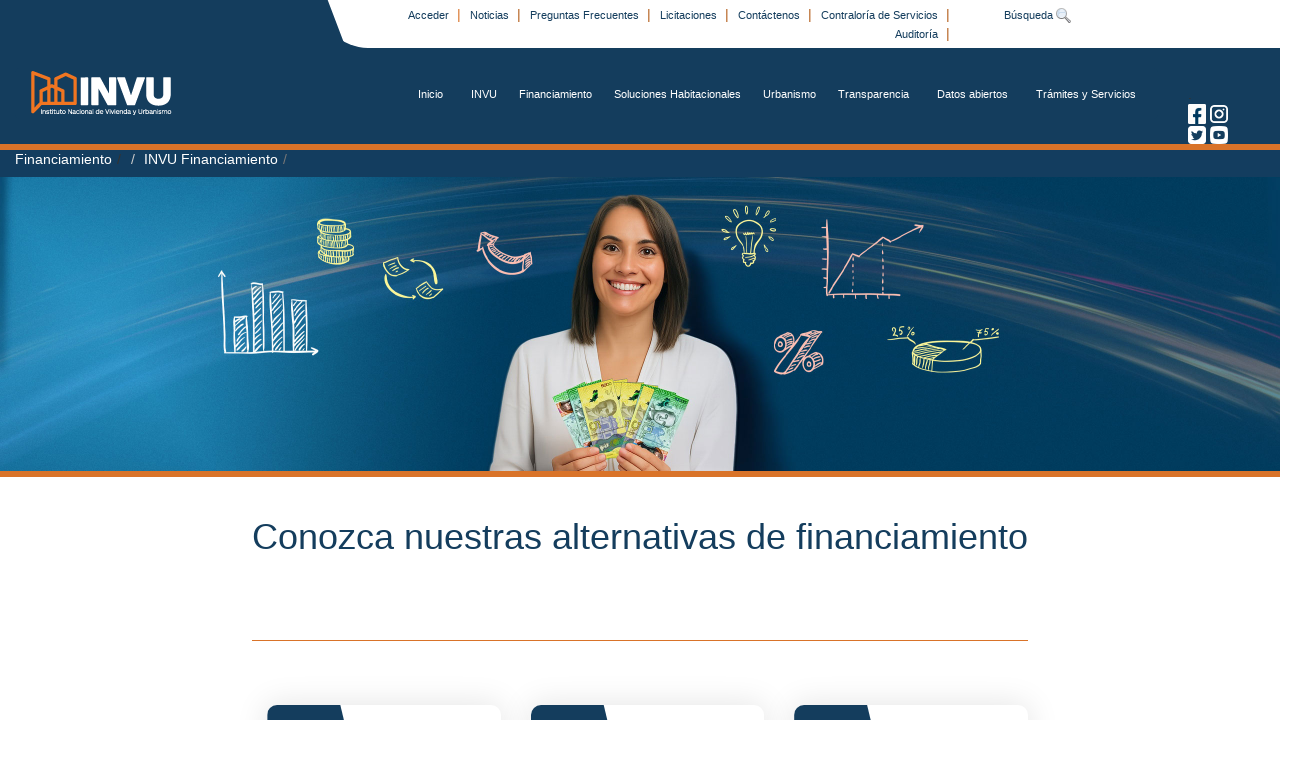

--- FILE ---
content_type: text/html;charset=UTF-8
request_url: https://www.invu.go.cr/invu-financiamiento?p_p_auth=i6fM9ie5&p_p_id=49&p_p_lifecycle=1&p_p_state=normal&p_p_mode=view&_49_struts_action=%2Fmy_sites%2Fview&_49_groupId=20181&_49_privateLayout=false
body_size: 9184
content:
<!DOCTYPE html> <html class="aui ltr" dir="ltr" lang="es-ES"> <head> <!-- Google Tag Manager --> <script>(function(w,d,s,l,i){w[l]=w[l]||[];w[l].push({'gtm.start':
	new Date().getTime(),event:'gtm.js'});var f=d.getElementsByTagName(s)[0],
	j=d.createElement(s),dl=l!='dataLayer'?'&l='+l:'';j.async=true;j.src=
	'https://www.googletagmanager.com/gtm.js?id='+i+dl;f.parentNode.insertBefore(j,f);
	})(window,document,'script','dataLayer','GTM-57ZXRMD');</script> <!-- End Google Tag Manager --> <meta content="text/html; charset=UTF-8" http-equiv="content-type" /> <link href="https://www.invu.go.cr/Portal-INVU-Principal-theme/images/favicon.ico" rel="Shortcut Icon" /> <link href="https&#x3a;&#x2f;&#x2f;www&#x2e;invu&#x2e;go&#x2e;cr&#x2f;invu-financiamiento&#x3f;p_p_auth&#x3d;i6fM9ie5&#x26;p_p_id&#x3d;49&#x26;p_p_lifecycle&#x3d;1&#x26;p_p_state&#x3d;normal&#x26;p_p_mode&#x3d;view&#x26;_49_struts_action&#x3d;&#x25;2Fmy_sites&#x25;2Fview&#x26;_49_groupId&#x3d;20181&#x26;_49_privateLayout&#x3d;false" rel="canonical" /> <link class="lfr-css-file" href="https&#x3a;&#x2f;&#x2f;www&#x2e;invu&#x2e;go&#x2e;cr&#x2f;Portal-INVU-Principal-theme&#x2f;css&#x2f;aui&#x2e;css&#x3f;browserId&#x3d;other&#x26;themeId&#x3d;PortalINVUPrincipal_WAR_PortalINVUPrincipaltheme&#x26;languageId&#x3d;es_ES&#x26;b&#x3d;6205&#x26;t&#x3d;1765222117000" rel="stylesheet" type="text/css" /> <link href="&#x2f;html&#x2f;css&#x2f;main&#x2e;css&#x3f;browserId&#x3d;other&#x26;themeId&#x3d;PortalINVUPrincipal_WAR_PortalINVUPrincipaltheme&#x26;languageId&#x3d;es_ES&#x26;b&#x3d;6205&#x26;t&#x3d;1750262500000" rel="stylesheet" type="text/css" /> <link href="https://www.invu.go.cr/html/portlet/journal_content/css/main.css?browserId=other&amp;themeId=PortalINVUPrincipal_WAR_PortalINVUPrincipaltheme&amp;languageId=es_ES&amp;b=6205&amp;t=1768542212000" rel="stylesheet" type="text/css" /> <link href="https://www.invu.go.cr/notifications-portlet/notifications/css/main.css?browserId=other&amp;themeId=PortalINVUPrincipal_WAR_PortalINVUPrincipaltheme&amp;languageId=es_ES&amp;b=6205&amp;t=1768542175000" rel="stylesheet" type="text/css" /> <link href="https://www.invu.go.cr/html/portlet/dynamic_data_mapping/css/main.css?browserId=other&amp;themeId=PortalINVUPrincipal_WAR_PortalINVUPrincipaltheme&amp;languageId=es_ES&amp;b=6205&amp;t=1768542212000" rel="stylesheet" type="text/css" /> <link href="https://www.invu.go.cr/html/portlet/journal/css/main.css?browserId=other&amp;themeId=PortalINVUPrincipal_WAR_PortalINVUPrincipaltheme&amp;languageId=es_ES&amp;b=6205&amp;t=1768542212000" rel="stylesheet" type="text/css" /> <script type="text/javascript">
	// <![CDATA[
		var Liferay = {
			Browser: {
				acceptsGzip: function() {
					return true;
				},
				getMajorVersion: function() {
					return 131.0;
				},
				getRevision: function() {
					return "537.36";
				},
				getVersion: function() {
					return "131.0";
				},
				isAir: function() {
					return false;
				},
				isChrome: function() {
					return true;
				},
				isFirefox: function() {
					return false;
				},
				isGecko: function() {
					return true;
				},
				isIe: function() {
					return false;
				},
				isIphone: function() {
					return false;
				},
				isLinux: function() {
					return false;
				},
				isMac: function() {
					return true;
				},
				isMobile: function() {
					return false;
				},
				isMozilla: function() {
					return false;
				},
				isOpera: function() {
					return false;
				},
				isRtf: function() {
					return true;
				},
				isSafari: function() {
					return true;
				},
				isSun: function() {
					return false;
				},
				isWap: function() {
					return false;
				},
				isWapXhtml: function() {
					return false;
				},
				isWebKit: function() {
					return true;
				},
				isWindows: function() {
					return false;
				},
				isWml: function() {
					return false;
				}
			},

			Data: {
				NAV_SELECTOR: '#navigation',

				isCustomizationView: function() {
					return false;
				},

				notices: [
					null

					

					
				]
			},

			ThemeDisplay: {
				
					getLayoutId: function() {
						return "89";
					},
					getLayoutURL: function() {
						return "https://www.invu.go.cr/invu-financiamiento";
					},
					getParentLayoutId: function() {
						return "3";
					},
					isPrivateLayout: function() {
						return "false";
					},
					isVirtualLayout: function() {
						return false;
					},
				

				getBCP47LanguageId: function() {
					return "es-ES";
				},
				getCDNBaseURL: function() {
					return "https://www.invu.go.cr";
				},
				getCDNDynamicResourcesHost: function() {
					return "";
				},
				getCDNHost: function() {
					return "";
				},
				getCompanyId: function() {
					return "20154";
				},
				getCompanyGroupId: function() {
					return "20194";
				},
				getDefaultLanguageId: function() {
					return "es_ES";
				},
				getDoAsUserIdEncoded: function() {
					return "";
				},
				getLanguageId: function() {
					return "es_ES";
				},
				getParentGroupId: function() {
					return "20181";
				},
				getPathContext: function() {
					return "";
				},
				getPathImage: function() {
					return "/image";
				},
				getPathJavaScript: function() {
					return "/html/js";
				},
				getPathMain: function() {
					return "/c";
				},
				getPathThemeImages: function() {
					return "https://www.invu.go.cr/Portal-INVU-Principal-theme/images";
				},
				getPathThemeRoot: function() {
					return "/Portal-INVU-Principal-theme";
				},
				getPlid: function() {
					return "29819";
				},
				getPortalURL: function() {
					return "https://www.invu.go.cr";
				},
				getPortletSetupShowBordersDefault: function() {
					return false;
				},
				getScopeGroupId: function() {
					return "20181";
				},
				getScopeGroupIdOrLiveGroupId: function() {
					return "20181";
				},
				getSessionId: function() {
					
						
						
							return "";
						
					
				},
				getSiteGroupId: function() {
					return "20181";
				},
				getURLControlPanel: function() {
					return "/group/control_panel?refererPlid=29819";
				},
				getURLHome: function() {
					return "https\x3a\x2f\x2fwww\x2einvu\x2ego\x2ecr\x2fweb\x2fguest";
				},
				getUserId: function() {
					return "20158";
				},
				getUserName: function() {
					
						
						
							return "";
						
					
				},
				isAddSessionIdToURL: function() {
					return false;
				},
				isFreeformLayout: function() {
					return false;
				},
				isImpersonated: function() {
					return false;
				},
				isSignedIn: function() {
					return false;
				},
				isStateExclusive: function() {
					return false;
				},
				isStateMaximized: function() {
					return false;
				},
				isStatePopUp: function() {
					return false;
				}
			},

			PropsValues: {
				NTLM_AUTH_ENABLED: false
			}
		};

		var themeDisplay = Liferay.ThemeDisplay;

		

		Liferay.AUI = {
			getAvailableLangPath: function() {
				return 'available_languages.jsp?browserId=other&themeId=PortalINVUPrincipal_WAR_PortalINVUPrincipaltheme&colorSchemeId=01&minifierType=js&languageId=es_ES&b=6205&t=1750262506000';
			},
			getCombine: function() {
				return true;
			},
			getComboPath: function() {
				return '/combo/?browserId=other&minifierType=&languageId=es_ES&b=6205&t=1750262506000&';
			},
			getFilter: function() {
				
					
						return 'min';
					
					
					
				
			},
			getJavaScriptRootPath: function() {
				return '/html/js';
			},
			getLangPath: function() {
				return 'aui_lang.jsp?browserId=other&themeId=PortalINVUPrincipal_WAR_PortalINVUPrincipaltheme&colorSchemeId=01&minifierType=js&languageId=es_ES&b=6205&t=1750262506000';
			},
			getStaticResourceURLParams: function() {
				return '?browserId=other&minifierType=&languageId=es_ES&b=6205&t=1750262506000';
			}
		};

		Liferay.authToken = 'IlqIjdF6';

		

		Liferay.currentURL = '\x2finvu-financiamiento\x3fp_p_auth\x3di6fM9ie5\x26p_p_id\x3d49\x26p_p_lifecycle\x3d1\x26p_p_state\x3dnormal\x26p_p_mode\x3dview\x26_49_struts_action\x3d\x252Fmy_sites\x252Fview\x26_49_groupId\x3d20181\x26_49_privateLayout\x3dfalse';
		Liferay.currentURLEncoded = '%2Finvu-financiamiento%3Fp_p_auth%3Di6fM9ie5%26p_p_id%3D49%26p_p_lifecycle%3D1%26p_p_state%3Dnormal%26p_p_mode%3Dview%26_49_struts_action%3D%252Fmy_sites%252Fview%26_49_groupId%3D20181%26_49_privateLayout%3Dfalse';
	// ]]>
</script> <script src="/html/js/barebone.jsp?browserId=other&amp;themeId=PortalINVUPrincipal_WAR_PortalINVUPrincipaltheme&amp;colorSchemeId=01&amp;minifierType=js&amp;minifierBundleId=javascript.barebone.files&amp;languageId=es_ES&amp;b=6205&amp;t=1750262506000" type="text/javascript"></script> <script type="text/javascript">
	// <![CDATA[
		

			

			
				Liferay.Portlet.list = ['56_INSTANCE_lDFa6MwQZ9fO', '56_INSTANCE_XzYpuB0z8uxl', '56_INSTANCE_GdZd0rm8F6KB', '166', '15'];
			
		

		

		
	// ]]>
</script> <script src="https://www.invu.go.cr/html/portlet/dynamic_data_lists/js/main.js?browserId=other&amp;minifierType=js&amp;languageId=es_ES&amp;b=6205&amp;t=1768542212000" type="text/javascript"></script> <script src="https://www.invu.go.cr/html/portlet/dynamic_data_mapping/js/main.js?browserId=other&amp;minifierType=js&amp;languageId=es_ES&amp;b=6205&amp;t=1768542212000" type="text/javascript"></script> <script src="https://www.invu.go.cr/html/portlet/journal/js/main.js?browserId=other&amp;minifierType=js&amp;languageId=es_ES&amp;b=6205&amp;t=1768542212000" type="text/javascript"></script> <script src="https://www.invu.go.cr/html/portlet/journal/js/navigation.js?browserId=other&amp;minifierType=js&amp;languageId=es_ES&amp;b=6205&amp;t=1768542212000" type="text/javascript"></script> <link class="lfr-css-file" href="https&#x3a;&#x2f;&#x2f;www&#x2e;invu&#x2e;go&#x2e;cr&#x2f;Portal-INVU-Principal-theme&#x2f;css&#x2f;main&#x2e;css&#x3f;browserId&#x3d;other&#x26;themeId&#x3d;PortalINVUPrincipal_WAR_PortalINVUPrincipaltheme&#x26;languageId&#x3d;es_ES&#x26;b&#x3d;6205&#x26;t&#x3d;1765222117000" rel="stylesheet" type="text/css" /> <style type="text/css">

		

			

		

			

		

			

		

			

		

			

		

			

		

			

		

	</style> <meta charset="utf-8"> <meta content="initial-scale=1, width=device-width" name="viewport" /> <meta property="og:title" content="Instituto Nacional de Vivienda y Urbanismo" /> <meta property="og:type" content="website" /> <meta property="og:image" content="https://www.invu.go.cr/Portal-INVU-Principal-theme/images/invu/logo_invu_pdf.png"/> <meta property="og:url" content="https://www.invu.go.cr/" /> <title>INVU Financiamiento - Portal-INVU</title> </head> <body class=" yui3-skin-sam controls-visible guest-site signed-out public-page site"> <!-- Google Tag Manager (noscript) --> <noscript><iframe src="https://www.googletagmanager.com/ns.html?id=GTM-57ZXRMD" height="0" width="0" style="display:none;visibility:hidden"></iframe></noscript> <!-- End Google Tag Manager (noscript) --> <div class="principal-content-invu"> <header class="col-xs-12 col-sm-12 col-md-12 header fixPadding"> <div class="col-xs-12 col-sm-12 col-md-offset-1 col-md-11 col-lg-offset-3 col-lg-9 userMenu fixPadding"> <div class="col-sm-9 col-md-9 col-lg-8 fix"> <nav> <ul class="ulUserMenu text-right"> <li class="contentOption"> <a id="" class="optionUserMenu" data-redirect="false" href="https://www.invu.go.cr/c/portal/login?p_l_id=29819" rel="nofollow">Acceder </a> <span class="optionSeparator">|</span> </li> <li class="contentOption"> <a class="optionUserMenu" href="https&#x3a;&#x2f;&#x2f;www&#x2e;invu&#x2e;go&#x2e;cr&#x2f;noticias"> Noticias </a> <span class="optionSeparator p-dark-orange">|</span> </li> <li class="contentOption"> <a class="optionUserMenu" href="https&#x3a;&#x2f;&#x2f;www&#x2e;invu&#x2e;go&#x2e;cr&#x2f;preguntas-frecuentes"> Preguntas Frecuentes </a> <span class="optionSeparator p-dark-orange">|</span> </li> <li class="contentOption"> <a class="optionUserMenu" href="https&#x3a;&#x2f;&#x2f;www&#x2e;invu&#x2e;go&#x2e;cr&#x2f;compras-y-contrataciones&#x3f;cat&#x3d;3"> Licitaciones </a> <span class="optionSeparator p-dark-orange">|</span> </li> <li class="contentOption"> <a class="optionUserMenu" href="https&#x3a;&#x2f;&#x2f;www&#x2e;invu&#x2e;go&#x2e;cr&#x2f;contactenos"> Contáctenos </a> <span class="optionSeparator p-dark-orange">|</span> </li> <li class="contentOption"> <a class="optionUserMenu" href="https&#x3a;&#x2f;&#x2f;www&#x2e;invu&#x2e;go&#x2e;cr&#x2f;contraloria-de-servicios"> Contraloría de Servicios </a> <span class="optionSeparator p-dark-orange">|</span> </li> <li class="contentOption"> <a class="optionUserMenu" href="https&#x3a;&#x2f;&#x2f;www&#x2e;invu&#x2e;go&#x2e;cr&#x2f;auditoria-interna"> Auditoría </a> <span class="optionSeparator p-dark-orange">|</span> </li> </ul> </nav> </div> <div class="col-sm-3 searchInputContainer"> <a class="optionUserMenu" href="/busqueda">Búsqueda <img src="/Portal-INVU-Principal-theme/images/common/search.png" alt="Icono de lupa"></a> </div> </div> <div class="col-xs-12 col-sm-12 col-md-12 fix"> <div class="col-xs-12 col-sm-12 col-md-11"> <nav class="navbar navbar-default mainNavigation"> <div class="container-fluid optionsMenuContainer"> <div class="navbar-header"> <a class="logo custom-logo" href="https://www.invu.go.cr/invu-financiamiento?p_p_auth=Yma5Gnd3&amp;p_p_id=49&amp;p_p_lifecycle=1&amp;p_p_state=normal&amp;p_p_mode=view&amp;_49_struts_action=%2Fmy_sites%2Fview&amp;_49_groupId=20181&amp;_49_privateLayout=false" title="Ir a Portal-INVU"> <img class="logotipo " src="/image/company_logo?img_id=22284&amp;t=1768542235502" height="47" alt="Portal-INVU"/> </a> <button type="button" class="navbar-toggle" data-toggle="collapse" data-target="#myNavbar" aria-label="Abrir menu"> <span class="icon-bar"></span> <span class="icon-bar"></span> <span class="icon-bar"></span> </button> </div> <div class="collapse navbar-collapse" id="myNavbar"> <ul class="nav navbar-nav navbar-right optionMenu"> <li> <div class="dropdownOption"> <a class="optionsMenu plusOptions buttonStyle" href="https&#x3a;&#x2f;&#x2f;www&#x2e;invu&#x2e;go&#x2e;cr&#x2f;home">Inicio</a> </div> </li> <li> <div class="dropdownOption"> <button class="plusOptions buttonStyle" type="button" data-toggle="dropdown">INVU <span class="hidden-sm hidden-md hidden-lg caret"></span></button> <ul class="dropdown-menu menuOptions" role="menu"> <li role="menuitem"><a class="plusOptions " href="https&#x3a;&#x2f;&#x2f;www&#x2e;invu&#x2e;go&#x2e;cr&#x2f;historia">Historia</a></li> <li role="menuitem"><a class="plusOptions " href="https&#x3a;&#x2f;&#x2f;www&#x2e;invu&#x2e;go&#x2e;cr&#x2f;mision-y-vision">Misión y visión</a></li> <li role="menuitem"><a class="plusOptions " href="https&#x3a;&#x2f;&#x2f;www&#x2e;invu&#x2e;go&#x2e;cr&#x2f;organigrama">Organigrama</a></li> <li class="dropdown-submenu pull-left" role="menuitem"> <a href="#" class="plusOptions " data-toggle="dropdown">Marco jurídico</a> <ul class="dropdown-menu dropdown-menu-left"> <li><a class="plusOptions " href="https&#x3a;&#x2f;&#x2f;www&#x2e;invu&#x2e;go&#x2e;cr&#x2f;ley-organica">Ley Orgánica</a></li> <li><a class="plusOptions " href="https&#x3a;&#x2f;&#x2f;www&#x2e;invu&#x2e;go&#x2e;cr&#x2f;reglamentos">Reglamentos</a></li> <li><a class="plusOptions " href="https&#x3a;&#x2f;&#x2f;www&#x2e;invu&#x2e;go&#x2e;cr&#x2f;politicas">Políticas</a></li> <li><a class="plusOptions " href="https&#x3a;&#x2f;&#x2f;www&#x2e;invu&#x2e;go&#x2e;cr&#x2f;proyectos-de-ley">Proyectos de Ley</a></li> <li><a class="plusOptions " href="https&#x3a;&#x2f;&#x2f;www&#x2e;invu&#x2e;go&#x2e;cr&#x2f;protocolos">Protocolos</a></li> <li><a class="plusOptions " href="https&#x3a;&#x2f;&#x2f;www&#x2e;invu&#x2e;go&#x2e;cr&#x2f;guias">Guías</a></li> </ul> </li> <li role="menuitem"><a class="plusOptions " href="https&#x3a;&#x2f;&#x2f;www&#x2e;invu&#x2e;go&#x2e;cr&#x2f;autoridades-institucionales">Autoridades Institucionales</a></li> <li role="menuitem"><a class="plusOptions " href="https&#x3a;&#x2f;&#x2f;www&#x2e;invu&#x2e;go&#x2e;cr&#x2f;listado-de-contactos">Listado de contactos</a></li> </ul> </div> </li> <li> <div class="dropdownOption"> <button class="plusOptions buttonStyle" type="button" data-toggle="dropdown">Financiamiento <span class="hidden-sm hidden-md hidden-lg caret"></span></button> <ul class="dropdown-menu menuOptions" role="menu"> <li role="menuitem"><a class="plusOptions " href="https&#x3a;&#x2f;&#x2f;www&#x2e;invu&#x2e;go&#x2e;cr&#x2f;invu-financiamiento">INVU Financiamiento</a></li> <li class="dropdown-submenu pull-left" role="menuitem"> <a href="#" class="plusOptions " data-toggle="dropdown">Planes de Ahorro y Préstamo</a> <ul class="dropdown-menu dropdown-menu-left"> <li><a class="plusOptions " href="https&#x3a;&#x2f;&#x2f;www&#x2e;invu&#x2e;go&#x2e;cr&#x2f;introduccion-planes-de-ahorro-y-prestamo1">¿Qué es un Plan de Ahorro y Préstamo?</a></li> <li><a class="plusOptions " href="https&#x3a;&#x2f;&#x2f;www&#x2e;invu&#x2e;go&#x2e;cr&#x2f;inicie-su-plan">Paso 1: Inicie su Plan</a></li> <li><a class="plusOptions " href="https&#x3a;&#x2f;&#x2f;www&#x2e;invu&#x2e;go&#x2e;cr&#x2f;administre-su-plan">Paso 2: Administre su Plan</a></li> <li><a class="plusOptions " href="https&#x3a;&#x2f;&#x2f;www&#x2e;invu&#x2e;go&#x2e;cr&#x2f;financiamiento-obtener-prestamo-">Paso 3: Financiamiento (Obtener préstamo)</a></li> <li><a class="plusOptions " href="https&#x3a;&#x2f;&#x2f;www&#x2e;invu&#x2e;go&#x2e;cr&#x2f;calcule-su-cuota">Calcule su cuota</a></li> <li><a class="plusOptions " href="https&#x3a;&#x2f;&#x2f;www&#x2e;invu&#x2e;go&#x2e;cr&#x2f;comisionistas-autorizados">Comisionistas Autorizados</a></li> </ul> </li> <li class="dropdown-submenu pull-left" role="menuitem"> <a href="#" class="plusOptions " data-toggle="dropdown">CREDINVU</a> <ul class="dropdown-menu dropdown-menu-left"> <li><a class="plusOptions " href="https&#x3a;&#x2f;&#x2f;www&#x2e;invu&#x2e;go&#x2e;cr&#x2f;-que-es-credinvu-">¿Qué es CREDINVU?</a></li> <li><a class="plusOptions " href="https&#x3a;&#x2f;&#x2f;www&#x2e;invu&#x2e;go&#x2e;cr&#x2f;-quienes-puede-optar-">¿Quiénes pueden optar?</a></li> <li><a class="plusOptions " href="https&#x3a;&#x2f;&#x2f;www&#x2e;invu&#x2e;go&#x2e;cr&#x2f;lineas-de-credito-finalidades">Líneas de crédito ¿En qué puedo utilizarlo?</a></li> <li><a class="plusOptions " href="https&#x3a;&#x2f;&#x2f;www&#x2e;invu&#x2e;go&#x2e;cr&#x2f;calcule-su-cuota-credinvu">Calcule su cuota CredINVU</a></li> </ul> </li> <li role="menuitem"><a class="plusOptions " href="https&#x3a;&#x2f;&#x2f;www&#x2e;invu&#x2e;go&#x2e;cr&#x2f;bono-de-vivienda">Bono de vivienda</a></li> <li role="menuitem"><a class="plusOptions " href="https&#x3a;&#x2f;&#x2f;www&#x2e;invu&#x2e;go&#x2e;cr&#x2f;cancele-su-cuota">Cancele su cuota</a></li> <li role="menuitem"><a class="plusOptions " href="https&#x3a;&#x2f;&#x2f;agenciavirtual&#x2e;invu&#x2e;go&#x2e;cr&#x3a;9000&#x2f;VirtualAbanksXevo3&#x2f;servlet&#x2f;com&#x2e;virtualabanksxevo3&#x2e;hvx0000033">Consulte su estado de cuenta</a></li> </ul> </div> </li> <li> <div class="dropdownOption"> <button class="plusOptions buttonStyle" type="button" data-toggle="dropdown">Soluciones Habitacionales <span class="hidden-sm hidden-md hidden-lg caret"></span></button> <ul class="dropdown-menu menuOptions" role="menu"> <li class="dropdown-submenu pull-left" role="menuitem"> <a href="#" class="plusOptions " data-toggle="dropdown">Soluciones Habitacionales</a> <ul class="dropdown-menu dropdown-menu-left"> <li><a class="plusOptions " href="https&#x3a;&#x2f;&#x2f;www&#x2e;invu&#x2e;go&#x2e;cr&#x2f;proyectos-interes-social">Proyectos Interés Social</a></li> <li><a class="plusOptions " href="https&#x3a;&#x2f;&#x2f;www&#x2e;invu&#x2e;go&#x2e;cr&#x2f;proyectos-clase-media">Proyectos Clase Media</a></li> </ul> </li> <li class="dropdown-submenu pull-left" role="menuitem"> <a href="#" class="plusOptions " data-toggle="dropdown">Proyectos de interés social</a> <ul class="dropdown-menu dropdown-menu-left"> <li><a class="plusOptions " href="https&#x3a;&#x2f;&#x2f;www&#x2e;invu&#x2e;go&#x2e;cr&#x2f;proyecto-duarco-cocori">Proyecto Duarco - Cocorí</a></li> <li><a class="plusOptions " href="https&#x3a;&#x2f;&#x2f;www&#x2e;invu&#x2e;go&#x2e;cr&#x2f;parque-lineal-duarco-cocori">Parque Lineal Duarco - Cocorí</a></li> <li><a class="plusOptions " href="https&#x3a;&#x2f;&#x2f;www&#x2e;invu&#x2e;go&#x2e;cr&#x2f;condominio-vertical-residencial-lumen">Condominio Vertical Residencial Lumen</a></li> <li><a class="plusOptions " href="https&#x3a;&#x2f;&#x2f;www&#x2e;invu&#x2e;go&#x2e;cr&#x2f;bono-comunal-de-guarari">Bono Comunal de Guararí</a></li> <li><a class="plusOptions " href="https&#x3a;&#x2f;&#x2f;www&#x2e;invu&#x2e;go&#x2e;cr&#x2f;conjunto-habitacional-hojancha">Conjunto Habitacional Hojancha</a></li> <li><a class="plusOptions " href="https&#x3a;&#x2f;&#x2f;www&#x2e;invu&#x2e;go&#x2e;cr&#x2f;condominio-residencial-premio-nobel">Condominio Residencial Premio Nobel</a></li> <li><a class="plusOptions " href="https&#x3a;&#x2f;&#x2f;www&#x2e;invu&#x2e;go&#x2e;cr&#x2f;conjunto-residencial-vertical-el-fortin">Conjunto Residencial Vertical El Fortín</a></li> <li><a class="plusOptions " href="https&#x3a;&#x2f;&#x2f;www&#x2e;invu&#x2e;go&#x2e;cr&#x2f;condominio-vertical-residencial-finca-boschini">Condominio Vertical Residencial Finca Boschini</a></li> <li><a class="plusOptions " href="https&#x3a;&#x2f;&#x2f;www&#x2e;invu&#x2e;go&#x2e;cr&#x2f;proyecto-franja-fronteriza">Proyecto Franja Fronteriza</a></li> <li><a class="plusOptions " href="https&#x3a;&#x2f;&#x2f;www&#x2e;invu&#x2e;go&#x2e;cr&#x2f;construccion-y-formalizacion-casos-del-programa-de-consolidacion-de-patrimonio">Construcción y Formalización Casos del Programa de Consolidación de Patrimonio</a></li> <li><a class="plusOptions " href="https&#x3a;&#x2f;&#x2f;www&#x2e;invu&#x2e;go&#x2e;cr&#x2f;lotificacion-los-lirios-primera-etapa">Lotificación Los Lirios Primera Etapa</a></li> <li><a class="plusOptions " href="https&#x3a;&#x2f;&#x2f;www&#x2e;invu&#x2e;go&#x2e;cr&#x2f;proyectos-los-lirios-ii-etapa">Proyectos Los Lirios II Etapa</a></li> <li><a class="plusOptions " href="https&#x3a;&#x2f;&#x2f;www&#x2e;invu&#x2e;go&#x2e;cr&#x2f;proyecto-andre-challe">Proyecto André Challé</a></li> <li><a class="plusOptions " href="https&#x3a;&#x2f;&#x2f;www&#x2e;invu&#x2e;go&#x2e;cr&#x2f;bono-comunal-corina-rodriguez">Bono Comunal Corina Rodríguez</a></li> <li><a class="plusOptions " href="https&#x3a;&#x2f;&#x2f;www&#x2e;invu&#x2e;go&#x2e;cr&#x2f;bono-comunal-acosta-activa">Bono Comunal Acosta Activa</a></li> </ul> </li> <li class="dropdown-submenu pull-left" role="menuitem"> <a href="#" class="plusOptions " data-toggle="dropdown">Proyectos de vivienda para clase media</a> <ul class="dropdown-menu dropdown-menu-left"> <li><a class="plusOptions " href="https&#x3a;&#x2f;&#x2f;www&#x2e;invu&#x2e;go&#x2e;cr&#x2f;proyecto-bleble">Proyecto Blëblë</a></li> </ul> </li> <li role="menuitem"><a class="plusOptions " href="https&#x3a;&#x2f;&#x2f;www&#x2e;invu&#x2e;go&#x2e;cr&#x2f;proximos-proyectos">Próximos proyectos</a></li> <li role="menuitem"><a class="plusOptions " href="https&#x3a;&#x2f;&#x2f;www&#x2e;invu&#x2e;go&#x2e;cr&#x2f;titulacion1">Titulación</a></li> </ul> </div> </li> <li> <div class="dropdownOption"> <button class="plusOptions buttonStyle" type="button" data-toggle="dropdown">Urbanismo <span class="hidden-sm hidden-md hidden-lg caret"></span></button> <ul class="dropdown-menu menuOptions" role="menu"> <li role="menuitem"><a class="plusOptions " href="https&#x3a;&#x2f;&#x2f;www&#x2e;invu&#x2e;go&#x2e;cr&#x2f;-urbanismo">Urbanismo</a></li> <li class="dropdown-submenu pull-left" role="menuitem"> <a href="#" class="plusOptions " data-toggle="dropdown">Ordenamiento del Territorio</a> <ul class="dropdown-menu dropdown-menu-left"> <li><a class="plusOptions " href="https&#x3a;&#x2f;&#x2f;www&#x2e;invu&#x2e;go&#x2e;cr&#x2f;ordenamiento-del-territorio">Ordenamiento del Territorio</a></li> <li><a class="plusOptions " href="https&#x3a;&#x2f;&#x2f;www&#x2e;invu&#x2e;go&#x2e;cr&#x2f;planes-reguladores">Planes Reguladores</a></li> <li><a class="plusOptions " href="https&#x3a;&#x2f;&#x2f;www&#x2e;invu&#x2e;go&#x2e;cr&#x2f;pndu">PNDU</a></li> <li><a class="plusOptions " href="https&#x3a;&#x2f;&#x2f;www&#x2e;invu&#x2e;go&#x2e;cr&#x2f;convenios-gobiernos-locales">Convenios Gobiernos Locales</a></li> <li><a class="plusOptions " href="https&#x3a;&#x2f;&#x2f;www&#x2e;invu&#x2e;go&#x2e;cr&#x2f;certificado-uso-urbano">Certificado Uso Urbano</a></li> <li><a class="plusOptions " href="https&#x3a;&#x2f;&#x2f;www&#x2e;invu&#x2e;go&#x2e;cr&#x2f;cuadrantes-urbanos">Cuadrantes Urbanos</a></li> <li><a class="plusOptions " href="https&#x3a;&#x2f;&#x2f;www&#x2e;invu&#x2e;go&#x2e;cr&#x2f;renovacion-urbana">Renovación Urbana</a></li> <li><a class="plusOptions " href="https&#x3a;&#x2f;&#x2f;www&#x2e;invu&#x2e;go&#x2e;cr&#x2f;plan-gam-13-30">Plan GAM 13-30</a></li> <li><a class="plusOptions " href="https&#x3a;&#x2f;&#x2f;www&#x2e;invu&#x2e;go&#x2e;cr&#x2f;servicio-de-acompanamiento">Servicio de Acompañamiento</a></li> <li><a class="plusOptions " href="https&#x3a;&#x2f;&#x2f;www&#x2e;invu&#x2e;go&#x2e;cr&#x2f;sighat">SIGHAT</a></li> </ul> </li> <li class="dropdown-submenu pull-left" role="menuitem"> <a href="#" class="plusOptions " data-toggle="dropdown">Alineamientos y Visados</a> <ul class="dropdown-menu dropdown-menu-left"> <li><a class="plusOptions " href="https&#x3a;&#x2f;&#x2f;www&#x2e;invu&#x2e;go&#x2e;cr&#x2f;alineamientos-y-visados-detalle">Alineamientos y Visados</a></li> <li><a class="plusOptions " href="https&#x3a;&#x2f;&#x2f;www&#x2e;invu&#x2e;go&#x2e;cr&#x2f;sistema-automatizado-de-visado-de-planos">Plataforma DIgital de Visados - PDV</a></li> </ul> </li> <li role="menuitem"><a class="plusOptions " href="https&#x3a;&#x2f;&#x2f;www&#x2e;invu&#x2e;go&#x2e;cr&#x2f;asesoria-y-capacitaciones">Asesoría y Capacitaciones</a></li> <li role="menuitem"><a class="plusOptions " href="https&#x3a;&#x2f;&#x2f;www&#x2e;invu&#x2e;go&#x2e;cr&#x2f;leyes-y-reglamentos">Leyes y reglamentos</a></li> </ul> </div> </li> <li> <div class="dropdownOption"> <button class="plusOptions buttonStyle" type="button" data-toggle="dropdown">Transparencia <span class="hidden-sm hidden-md hidden-lg caret"></span></button> <ul class="dropdown-menu menuOptions" role="menu"> <li role="menuitem"><a class="plusOptions " href="https&#x3a;&#x2f;&#x2f;www&#x2e;invu&#x2e;go&#x2e;cr&#x2f;bienes-y-gastos-fijos">Bienes y gastos fijos</a></li> <li role="menuitem"><a class="plusOptions " href="https&#x3a;&#x2f;&#x2f;www&#x2e;invu&#x2e;go&#x2e;cr&#x2f;recursos-humanos">Recursos humanos</a></li> <li role="menuitem"><a class="plusOptions " href="https&#x3a;&#x2f;&#x2f;www&#x2e;invu&#x2e;go&#x2e;cr&#x2f;agenda-jerarcas-y-decisiones">Agenda jerarcas y decisiones</a></li> <li role="menuitem"><a class="plusOptions " href="https&#x3a;&#x2f;&#x2f;www&#x2e;invu&#x2e;go&#x2e;cr&#x2f;compras-y-contrataciones">Compras y contrataciones</a></li> <li role="menuitem"><a class="plusOptions " href="https&#x3a;&#x2f;&#x2f;www&#x2e;invu&#x2e;go&#x2e;cr&#x2f;presupuestos-publicos">Presupuestos públicos</a></li> <li role="menuitem"><a class="plusOptions " href="https&#x3a;&#x2f;&#x2f;www&#x2e;invu&#x2e;go&#x2e;cr&#x2f;informes-institucionales">Informes institucionales</a></li> <li role="menuitem"><a class="plusOptions " href="https&#x3a;&#x2f;&#x2f;www&#x2e;invu&#x2e;go&#x2e;cr&#x2f;servicios-y-tramites">Servicios y trámites</a></li> <li role="menuitem"><a class="plusOptions " href="https&#x3a;&#x2f;&#x2f;www&#x2e;invu&#x2e;go&#x2e;cr&#x2f;participacion-ciudadana">Participación ciudadana</a></li> <li role="menuitem"><a class="plusOptions " href="https&#x3a;&#x2f;&#x2f;www&#x2e;invu&#x2e;go&#x2e;cr&#x2f;planes-institucionales">Planes institucionales</a></li> <li role="menuitem"><a class="plusOptions " href="https&#x3a;&#x2f;&#x2f;www&#x2e;invu&#x2e;go&#x2e;cr&#x2f;ejecucion-presupuestaria">Ejecución presupuestaria</a></li> </ul> </div> </li> <li> <div class="dropdownOption"> <a class="optionsMenu plusOptions buttonStyle" href="https&#x3a;&#x2f;&#x2f;www&#x2e;invu&#x2e;go&#x2e;cr&#x2f;datos-abiertos">Datos abiertos</a> </div> </li> <li> <div class="dropdownOption"> <button class="plusOptions buttonStyle" type="button" data-toggle="dropdown">Trámites y Servicios <span class="hidden-sm hidden-md hidden-lg caret"></span></button> <ul class="dropdown-menu menuOptions" role="menu"> <li role="menuitem"><a class="plusOptions " href="https&#x3a;&#x2f;&#x2f;www&#x2e;invu&#x2e;go&#x2e;cr&#x2f;servicios-financiamiento">Financiamiento</a></li> <li role="menuitem"><a class="plusOptions " href="https&#x3a;&#x2f;&#x2f;www&#x2e;invu&#x2e;go&#x2e;cr&#x2f;servicios-soluciones-habitacionales">Soluciones Habitacionales</a></li> <li role="menuitem"><a class="plusOptions " href="https&#x3a;&#x2f;&#x2f;www&#x2e;invu&#x2e;go&#x2e;cr&#x2f;urbanismo1">Urbanismo</a></li> <li role="menuitem"><a class="plusOptions " href="https&#x3a;&#x2f;&#x2f;www&#x2e;invu&#x2e;go&#x2e;cr&#x2f;contraloria-de-servicio">Contraloría de Servicios</a></li> <li role="menuitem"><a class="plusOptions " href="https&#x3a;&#x2f;&#x2f;www&#x2e;invu&#x2e;go&#x2e;cr&#x2f;tramite-pagos">Pagos</a></li> <li role="menuitem"><a class="plusOptions " href="https&#x3a;&#x2f;&#x2f;www&#x2e;invu&#x2e;go&#x2e;cr&#x2f;proveedores">Proveedores</a></li> <li role="menuitem"><a class="plusOptions " href="https&#x3a;&#x2f;&#x2f;www&#x2e;invu&#x2e;go&#x2e;cr&#x2f;listado-de-tramites-y-servicios">Listado de trámites y servicios</a></li> <li role="menuitem"><a class="plusOptions " href="https&#x3a;&#x2f;&#x2f;citas&#x2e;invu&#x2e;go&#x2e;cr&#x2f;tramite-cita">Sistema de Citas para Trámites</a></li> </ul> </div> </li> <div class="hidden-sm hidden-md hidden-lg"> <button class="plusOptions buttonStyle moreLink" type="button" data-toggle="dropdown"> MÁS <span class="caret"></span> </button> <ul class="dropdown-menu"> <li><a class="plusOptions " href="https&#x3a;&#x2f;&#x2f;www&#x2e;invu&#x2e;go&#x2e;cr&#x2f;noticias">Noticias</a></li> <li><a class="plusOptions " href="https&#x3a;&#x2f;&#x2f;www&#x2e;invu&#x2e;go&#x2e;cr&#x2f;preguntas-frecuentes">Preguntas Frecuentes</a></li> <li><a class="plusOptions " href="https&#x3a;&#x2f;&#x2f;www&#x2e;invu&#x2e;go&#x2e;cr&#x2f;compras-y-contrataciones&#x3f;cat&#x3d;3">Licitaciones</a></li> <li><a class="plusOptions " href="https&#x3a;&#x2f;&#x2f;www&#x2e;invu&#x2e;go&#x2e;cr&#x2f;contactenos">Contáctenos</a></li> <li><a class="plusOptions " href="https&#x3a;&#x2f;&#x2f;www&#x2e;invu&#x2e;go&#x2e;cr&#x2f;contraloria-de-servicios">Contraloría de Servicios</a></li> <li><a class="plusOptions " href="https&#x3a;&#x2f;&#x2f;www&#x2e;invu&#x2e;go&#x2e;cr&#x2f;auditoria-interna">Auditoría</a></li> </ul> </div> </ul> </div> </div> </nav> </div> <div class="hidden-xs hidden-sm col-md-1 logoContainerSpace d-flex">. <div> <a href="https://www.facebook.com/INVU.oficial" target="_blank"> <img src="/image/journal/article?img_id=476423&t=1666679210189" height="20px" alt="Logo Facebook"> </a> <a href="https://www.instagram.com/invu_cr_oficial/" target="_blank" class="ml-5"> <img alt="logoInstagram" src="/image/journal/article?img_id=476424&t=1666679210206" height="18px" alt="Logo de instagram"/> </a> </div> <div class="mt-5"> <a href="https://twitter.com/invu_costarica?lang=es" target="_blank"> <img alt="logoTwiter" src="/image/journal/article?img_id=476425&t=1666679210703" height="18px" alt="Logo de Twiter" /> </a> <a href="https://m.youtube.com/channel/UCsRKsyIOrffLvl2Hw_BVzQw" target="_blank"> <img alt="logoYoutube" src="/image/journal/article?img_id=476426&t=1666679210878" class="ml-5" height="18px" alt="$logoYoutube.altYoutube.getData("/> </a> </div> </div> </div> </header> <main> <ul aria-label="Camino de migas" class="breadCrumbGeneral breadcrumb breadcrumb-horizontal"> <li class="first"><a href="https://www.invu.go.cr/financiamiento1" >Financiamiento</a><span class="divider">/</span></li><li class="active last"><a href="https://www.invu.go.cr/invu-financiamiento" >INVU Financiamiento</a><span class="divider">/</span></li> </ul> <div class="columns-1" id="main-content" role="main"> <div class="portlet-layout row-fluid"> <div class="portlet-column portlet-column-only span12" id="column-1"> <div class="portlet-dropzone portlet-column-content portlet-column-content-only" id="layout-column_column-1"> <div class="portlet-boundary portlet-boundary_56_ portlet-static portlet-static-end portlet-borderless portlet-journal-content " id="p_p_id_56_INSTANCE_lDFa6MwQZ9fO_" > <span id="p_56_INSTANCE_lDFa6MwQZ9fO"></span> <div class="portlet-borderless-container" style=""> <div class="portlet-body"> <div class="journal-content-article"> <style> body .principal-content-invu .calculatorBannerContainer { height: 300px; width: 100%; background-repeat: no-repeat; background-size: cover; background-position: center; } </style> <section class="mainBanner col-xs-12 fix" > <div class="col-xs-12 col-sm-12 col-md-12 fix" > <div class="img-responsive col-xs-12 calculatorBannerContainer fixPadding borderBanner" style="background-image: url(/image/journal/article?img_id=710478&t=1756242628272)" alt="Imagen de vivienda"> </div> </div> <div class="col-xs-12 fixPadding text-center"> <h1 style="color: #143d5d; margin-top: 40px;">Conozca nuestras alternativas de financiamiento</h1> </div> </section> </div> <div class="entry-links"> </div> </div> </div> </div> <div class="portlet-boundary portlet-boundary_56_ portlet-static portlet-static-end portlet-borderless portlet-journal-content " id="p_p_id_56_INSTANCE_XzYpuB0z8uxl_" > <span id="p_56_INSTANCE_XzYpuB0z8uxl"></span> <div class="portlet-borderless-container" style=""> <div class="portlet-body"> <div class="journal-content-article"> <section class="col-xs-12"> <div class="col-xs-12 mainDetailContainer"> <div class="col-xs-12 titleDetailContainer"> <div class="col-xs-12 titleLoadsContent"> <div class="col-xs-12 col-sm-12 col-md-12 col-lg-12 titleQuestionsContainer textGeneralPageContainer "> </div> </div> </div> <!-- inicio contenedor principal--> <div class="col-xs-12 questionsContainer"> <div class="col-xs-12 questionsContent"> <div class="col-xs-12 fixPadding"> <a href="https://www.invu.go.cr/planes-de-ahorro-y-prestamo" > <div class="col-xs-12 col-sm-4 col-md-4 col-lg-4 cardQuestionContainer"> <div class="col-xs-12 col-sm-12 col-md-12 col-lg-12 liteCardShadow questionCard"> <div class="col-xs-5 questionsPolyghon fixPadding"> <img class="questionIcon" src="/image/journal/article?img_id=580399&t=1726025391051" alt=""> </div> <div class="col-xs-6 fixPadding"> <p class="frequentQuestionText">Planes de Ahorro</p> </div> </div> </div> </a> <a href="https://www.invu.go.cr/lineas-credito-credinvu" > <div class="col-xs-12 col-sm-4 col-md-4 col-lg-4 cardQuestionContainer"> <div class="col-xs-12 col-sm-12 col-md-12 col-lg-12 liteCardShadow questionCard"> <div class="col-xs-5 questionsPolyghon fixPadding"> <img class="questionIcon" src="/image/journal/article?img_id=580400&t=1726025391131" alt=""> </div> <div class="col-xs-6 fixPadding"> <p class="frequentQuestionText">CredINVU</p> </div> </div> </div> </a> <a href="https://www.invu.go.cr/bono-de-vivienda" > <div class="col-xs-12 col-sm-4 col-md-4 col-lg-4 cardQuestionContainer"> <div class="col-xs-12 col-sm-12 col-md-12 col-lg-12 liteCardShadow questionCard"> <div class="col-xs-5 questionsPolyghon fixPadding"> <img class="questionIcon" src="/image/journal/article?img_id=580401&t=1726025391153" alt=""> </div> <div class="col-xs-6 fixPadding"> <p class="frequentQuestionText">Bonos de Vivienda</p> </div> </div> </div> </a> </div> </div> </div> <!-- fin contenedor principal--> </div> </section> </div> <div class="entry-links"> </div> </div> </div> </div> <div class="portlet-boundary portlet-boundary_56_ portlet-static portlet-static-end portlet-borderless portlet-journal-content " id="p_p_id_56_INSTANCE_GdZd0rm8F6KB_" > <span id="p_56_INSTANCE_GdZd0rm8F6KB"></span> <div class="portlet-borderless-container" style=""> <div class="portlet-body"> <div class="journal-content-article"> <section class="col-xs-12 generalPageContainer"> <div class="col-xs-12"> <div class="col-xs-12 fixPadding"> <h2 class="titleFrequentQuestion">Alternativas de financiamiento</h2> </div> <div class="col-xs-12 fixPadding generalTextContainer"> <div class="col-xs-12 fixPadding"> <p class="generalPageText" ><div style="text-align: justify;">En el INVU trabajamos para que más personas puedan acceder a una vivienda digna. Nuestro Programa de Gestión de Financiamiento atiende diferentes segmentos de la población y ofrece soluciones accesibles, eficientes y diseñadas según las necesidades de cada familia.</div> <div style="text-align: justify;">Contamos con tres líneas principales:</div> <div style="text-align: justify;">&nbsp;</div> <div style="text-align: justify;"><strong>Sistema de Ahorro y Préstamo (Planes de Ahorro)</strong></div> <div style="text-align: justify;">&nbsp;</div> <div style="text-align: justify;">Un modelo con más de 60 años de trayectoria, dirigido a personas con capacidad de ahorro.</div> <div style="text-align: justify;">Ofrece una de las tasas de interés más estables del mercado y permite acceder a un crédito hipotecario después del periodo de ahorro.</div> <div style="text-align: justify;">&nbsp;</div> <div style="text-align: justify;"><strong>CREDINVU</strong></div> <div style="text-align: justify;">&nbsp;</div> <div style="text-align: justify;">Crédito hipotecario para clase media sin necesidad de ahorro previo.</div> <div style="text-align: justify;">Es una alternativa rápida y segura para financiar compra, construcción o cancelación de hipoteca.</div> <div style="text-align: justify;">Se nutre del Superávit Institucional y la Ley 8448, por lo que su presupuesto es limitado y se habilita por periodos específicos.</div> <div style="text-align: justify;">&nbsp;</div> <div style="text-align: justify;"><strong>Bono Familiar de Vivienda (BFV)</strong></div> <div style="text-align: justify;">&nbsp;</div> <div style="text-align: justify;">Es una donación del Estado para familias en condición vulnerable:</div> <ul> <li style="text-align: justify;">•<span style="white-space:pre"> </span>Hogares de escasos recursos</li> <li style="text-align: justify;">•<span style="white-space:pre"> </span>Mujeres jefas de hogar</li> <li style="text-align: justify;">•<span style="white-space:pre"> </span>Personas con discapacidad</li> <li style="text-align: justify;">•<span style="white-space:pre"> </span>Adultos mayores</li> </ul> <div style="text-align: justify;">Permite construir, comprar o mejorar vivienda según la modalidad que corresponda.</div></p> </div> </div> </div> </section> </div> <div class="entry-links"> </div> </div> </div> </div> </div> </div> </div> </div> <form action="#" id="hrefFm" method="post" name="hrefFm"> <span></span> </form> </main> <footer class="col-xs-12 col-sm-12 col-md-12 fix"> <div class="col-xs-12 col-sm-12 col-md-12 fix footerContainer"> <div class="col-xs-12 col-sm-12 col-md-12 fix footerContent"> <div class="col-xs-12 col-sm-12 col-md-4 col-lg-4"> <nav class="footerNav"> <ul class="footer-ul"> <li class="menuFooterOption"> <a class="footerAnchor" href="https&#x3a;&#x2f;&#x2f;www&#x2e;invu&#x2e;go&#x2e;cr&#x2f;home">Inicio</a> <span class="optionSeparator text-white">|</span> </li> <li class="menuFooterOption"> <a class="footerAnchor" href="https&#x3a;&#x2f;&#x2f;www&#x2e;invu&#x2e;go&#x2e;cr&#x2f;invu">INVU</a> <span class="optionSeparator text-white">|</span> </li> <li class="menuFooterOption"> <a class="footerAnchor" href="https&#x3a;&#x2f;&#x2f;www&#x2e;invu&#x2e;go&#x2e;cr&#x2f;financiamiento1">Financiamiento</a> <span class="optionSeparator text-white">|</span> </li> <li class="menuFooterOption"> <a class="footerAnchor" href="https&#x3a;&#x2f;&#x2f;www&#x2e;invu&#x2e;go&#x2e;cr&#x2f;soluciones-habitaciones">Soluciones Habitacionales</a> <span class="optionSeparator text-white">|</span> </li> <li class="menuFooterOption"> <a class="footerAnchor" href="https&#x3a;&#x2f;&#x2f;www&#x2e;invu&#x2e;go&#x2e;cr&#x2f;urbanismo">Urbanismo</a> <span class="optionSeparator text-white">|</span> </li> <li class="menuFooterOption"> <a class="footerAnchor" href="https&#x3a;&#x2f;&#x2f;www&#x2e;invu&#x2e;go&#x2e;cr&#x2f;transparencia">Transparencia</a> <span class="optionSeparator text-white">|</span> </li> <li class="menuFooterOption"> <a class="footerAnchor" href="https&#x3a;&#x2f;&#x2f;www&#x2e;invu&#x2e;go&#x2e;cr&#x2f;datos-abiertos">Datos abiertos</a> <span class="optionSeparator text-white">|</span> </li> <li class="menuFooterOption"> <a class="footerAnchor" href="https&#x3a;&#x2f;&#x2f;www&#x2e;invu&#x2e;go&#x2e;cr&#x2f;tramites-y-servicios">Trámites y Servicios</a> <span class="optionSeparator text-white">|</span> </li> </ul> <br/> <ul class="footer-ul"> <li class="menuFooterOption"> <a class="footerAnchor" href="https&#x3a;&#x2f;&#x2f;www&#x2e;invu&#x2e;go&#x2e;cr&#x2f;noticias"> Noticias </a> <span class="optionSeparator text-white">|</span> </li> <li class="menuFooterOption"> <a class="footerAnchor" href="https&#x3a;&#x2f;&#x2f;www&#x2e;invu&#x2e;go&#x2e;cr&#x2f;preguntas-frecuentes"> Preguntas Frecuentes </a> <span class="optionSeparator text-white">|</span> </li> <li class="menuFooterOption"> <a class="footerAnchor" href="https&#x3a;&#x2f;&#x2f;www&#x2e;invu&#x2e;go&#x2e;cr&#x2f;compras-y-contrataciones&#x3f;cat&#x3d;3"> Licitaciones </a> <span class="optionSeparator text-white">|</span> </li> <li class="menuFooterOption"> <a class="footerAnchor" href="https&#x3a;&#x2f;&#x2f;www&#x2e;invu&#x2e;go&#x2e;cr&#x2f;contactenos"> Contáctenos </a> <span class="optionSeparator text-white">|</span> </li> <li class="menuFooterOption"> <a class="footerAnchor" href="https&#x3a;&#x2f;&#x2f;www&#x2e;invu&#x2e;go&#x2e;cr&#x2f;contraloria-de-servicios"> Contraloría de Servicios </a> <span class="optionSeparator text-white">|</span> </li> <li class="menuFooterOption"> <a class="footerAnchor" href="https&#x3a;&#x2f;&#x2f;www&#x2e;invu&#x2e;go&#x2e;cr&#x2f;auditoria-interna"> Auditoría </a> <span class="optionSeparator text-white">|</span> </li> </ul> </nav> </div> <div class="col-xs-12 col-sm-12 col-md-4 col-lg-4 text-center"> <img src="/image/company_logo?img_id=22284&amp;t=1768542235502" class="logoFooter" height="50px" alt="Portal-INVU" /> <div class="scrollTop"> <span><a href="">Ir al inicio</a></span> </div> </div> <div class="col-xs-12 col-sm-12 col-md-4 col-lg-4 updateContainer fix"> <div class="col-xs-12 col-sm-12 col-md-12 col-lg-12 updateOption"> <div class="col-xs-12 col-sm-12 col-md-12 col-lg-12 fixPadding"> <p class="footerDescript f-11">Última actualización: noviembre 2025<span class="optionSeparator text-white f-11">|</span> </p> </div> <div> <a class="footerAnchor f-11" href="https://www.invu.go.cr/accesibilidad">Accesibilidad</a><span class="optionSeparator text-white f-11">|</span> </div> <div> <a class="footerAnchor f-11" href="https://www.invu.go.cr/terminos-de-uso">Términos de uso</a><span class="optionSeparator text-white f-11">|</span> </div> <div> <a class="footerAnchor f-11" href="https://www.invu.go.cr/politica-de-privacidad-seguridad-y-uso-de-cookies">Política de privacidad, seguridad y uso de cookies</a><span class="optionSeparator text-white f-11">|</span> <a class="footerAnchor f-11" href="https://www.invu.go.cr/mapa-de-sitio">Mapa de sitio</a><span class="optionSeparator text-white f-11">|</span> </div> <div class="footerDescript"> Copyright 2025<span class="optionSeparator text-white f-11">|</span> </div> </div> </div> </div> <div class="hidden-xs col-sm-5 col-md-5 polygonFooterLeft"></div> <div class="col-xs-12 col-sm-2 col-md-2 text-center "> <a href="https://www.facebook.com/INVU.porelbiencomun" target="_blank" > <img src="/image/journal/article?img_id=443845&t=1639150808602" height="30px" alt="Logo Facebook"> </a> <a href="$https://www.instagram.com/invu_cr_oficial/" target="_blank" > <img alt="Logo instagram" src="/image/journal/article?img_id=443846&t=1639150808612" height="30px" /> </a> <a href="https://twitter.com/invu_costarica?lang=es" target="_blank" > <img alt="Logo twiter" src="/image/journal/article?img_id=443847&t=1639150808639" height="30px" /> </a> <a href="https://m.youtube.com/channel/UCsRKsyIOrffLvl2Hw_BVzQw" target="_blank" > <img alt="Logo Youtube" src="/image/journal/article?img_id=443848&t=1639150808663" height="30px" /> </a> </div> <div class="hidden-xs col-sm-5 col-md-5 polygonFooterRight"></div> </div> </footer> <script type="text/javascript" src="/Portal-INVU-Principal-theme/css/lib/jquery-3.1.0/js/jquery.min.js"></script> <script type="text/javascript" src="/Portal-INVU-Principal-theme/css/lib/bootstrap-3.3.5/js/bootstrap.min.js"></script> <script type="text/javascript" src="/Portal-INVU-Principal-theme/js/invu/animation.js"></script> <script type="text/javascript" src="/Portal-INVU-Principal-theme/css/lib/flickity-2.1.1/js/flickity.pkgd.js"></script> <script src="https://www.invu.go.cr/notifications-portlet/notifications/js/main.js?browserId=other&amp;minifierType=js&amp;languageId=es_ES&amp;b=6205&amp;t=1768542175000" type="text/javascript"></script> <script type="text/javascript">
// <![CDATA[

	Liferay.Util.addInputFocus();

	

	
		
		

			

			
		
	

// ]]>
</script> <script type="text/javascript">
// <![CDATA[

			Liferay.Portlet.onLoad(
				{
					canEditTitle: false,
					columnPos: 2,
					isStatic: 'end',
					namespacedId: 'p_p_id_56_INSTANCE_GdZd0rm8F6KB_',
					portletId: '56_INSTANCE_GdZd0rm8F6KB',
					refreshURL: '\x2fc\x2fportal\x2frender_portlet\x3fp_l_id\x3d29819\x26p_p_id\x3d56_INSTANCE_GdZd0rm8F6KB\x26p_p_lifecycle\x3d0\x26p_t_lifecycle\x3d1\x26p_p_state\x3dnormal\x26p_p_mode\x3dview\x26p_p_col_id\x3dcolumn-1\x26p_p_col_pos\x3d2\x26p_p_col_count\x3d3\x26p_p_isolated\x3d1\x26currentURL\x3d\x252Finvu-financiamiento\x253Fp_p_auth\x253Di6fM9ie5\x2526p_p_id\x253D49\x2526p_p_lifecycle\x253D1\x2526p_p_state\x253Dnormal\x2526p_p_mode\x253Dview\x2526_49_struts_action\x253D\x25252Fmy_sites\x25252Fview\x2526_49_groupId\x253D20181\x2526_49_privateLayout\x253Dfalse'
				}
			);
		
			Liferay.Portlet.onLoad(
				{
					canEditTitle: false,
					columnPos: 1,
					isStatic: 'end',
					namespacedId: 'p_p_id_56_INSTANCE_XzYpuB0z8uxl_',
					portletId: '56_INSTANCE_XzYpuB0z8uxl',
					refreshURL: '\x2fc\x2fportal\x2frender_portlet\x3fp_l_id\x3d29819\x26p_p_id\x3d56_INSTANCE_XzYpuB0z8uxl\x26p_p_lifecycle\x3d0\x26p_t_lifecycle\x3d1\x26p_p_state\x3dnormal\x26p_p_mode\x3dview\x26p_p_col_id\x3dcolumn-1\x26p_p_col_pos\x3d1\x26p_p_col_count\x3d3\x26p_p_isolated\x3d1\x26currentURL\x3d\x252Finvu-financiamiento\x253Fp_p_auth\x253Di6fM9ie5\x2526p_p_id\x253D49\x2526p_p_lifecycle\x253D1\x2526p_p_state\x253Dnormal\x2526p_p_mode\x253Dview\x2526_49_struts_action\x253D\x25252Fmy_sites\x25252Fview\x2526_49_groupId\x253D20181\x2526_49_privateLayout\x253Dfalse'
				}
			);
		
			Liferay.Portlet.onLoad(
				{
					canEditTitle: false,
					columnPos: 0,
					isStatic: 'end',
					namespacedId: 'p_p_id_56_INSTANCE_lDFa6MwQZ9fO_',
					portletId: '56_INSTANCE_lDFa6MwQZ9fO',
					refreshURL: '\x2fc\x2fportal\x2frender_portlet\x3fp_l_id\x3d29819\x26p_p_id\x3d56_INSTANCE_lDFa6MwQZ9fO\x26p_p_lifecycle\x3d0\x26p_t_lifecycle\x3d1\x26p_p_state\x3dnormal\x26p_p_mode\x3dview\x26p_p_col_id\x3dcolumn-1\x26p_p_col_pos\x3d0\x26p_p_col_count\x3d3\x26p_p_isolated\x3d1\x26currentURL\x3d\x252Finvu-financiamiento\x253Fp_p_auth\x253Di6fM9ie5\x2526p_p_id\x253D49\x2526p_p_lifecycle\x253D1\x2526p_p_state\x253Dnormal\x2526p_p_mode\x253Dview\x2526_49_struts_action\x253D\x25252Fmy_sites\x25252Fview\x2526_49_groupId\x253D20181\x2526_49_privateLayout\x253Dfalse'
				}
			);
		AUI().use('aui-base', 'liferay-menu', 'liferay-notice', 'liferay-poller', 'liferay-session', function(A) {(function() {
	Liferay.Util.addInputType();

	Liferay.Portlet.ready(
		function(portletId, node) {
			Liferay.Util.addInputType(node);
		}
	);

	if (A.UA.mobile) {
		Liferay.Util.addInputCancel();
	}
})();(function() {
	new Liferay.Menu();

	var liferayNotices = Liferay.Data.notices;

	for (var i = 1; i < liferayNotices.length; i++) {
		new Liferay.Notice(liferayNotices[i]);
	}

	
})();(function() {
			Liferay.Session = new Liferay.SessionBase(
				{
					autoExtend: true,
					sessionLength: 30,
					redirectOnExpire: false,
					redirectUrl: 'https\x3a\x2f\x2fwww\x2einvu\x2ego\x2ecr\x2fweb\x2fguest',
					warningLength: 1
				}
			);

			
		})();});
// ]]>
</script> <script src="https://www.invu.go.cr/Portal-INVU-Principal-theme/js/main.js?browserId=other&amp;minifierType=js&amp;languageId=es_ES&amp;b=6205&amp;t=1765222117000" type="text/javascript"></script> <script type="text/javascript">
		// <![CDATA[
			

			
		// ]]>
	</script> </div> </body> </html> 

--- FILE ---
content_type: text/css
request_url: https://www.invu.go.cr/Portal-INVU-Principal-theme/css/aui.css?browserId=other&themeId=PortalINVUPrincipal_WAR_PortalINVUPrincipaltheme&languageId=es_ES&b=6205&t=1765222117000
body_size: 35936
content:
/* FONT PATH
 * -------------------------- */
@font-face {
  font-family: 'fontawesome-alloy';
  src: url("aui/alloy-font-awesome/font/fontawesome-alloy.eot");
  src: url("aui/alloy-font-awesome/font/fontawesome-alloy.eot?#iefix") format("embedded-opentype"), url("aui/alloy-font-awesome/font/fontawesome-alloy.woff") format("woff"), url("aui/alloy-font-awesome/font/fontawesome-alloy.ttf") format("truetype"), url("aui/alloy-font-awesome/font/fontawesome-alloy.svg#fontawesome-alloy") format("svg");
  font-weight: normal;
  font-style: normal; }

.aui {
  /*.aui .lfr-styles, .aui .portal-popup {*/
  /*!
   * Bootstrap v3.3.5 (http://getbootstrap.com)
   * Copyright 2011-2015 Twitter, Inc.
   * Licensed under MIT (https://github.com/twbs/bootstrap/blob/master/LICENSE)
   */
  /*! normalize.css v3.0.3 | MIT License | github.com/necolas/normalize.css */
  /*! Source: https://github.com/h5bp/html5-boilerplate/blob/master/src/css/main.css */
  @at-root {
    @font-face {
      font-family: 'Glyphicons Halflings';
      src: url("../fonts/bootstrap/glyphicons-halflings-regular.eot");
      src: url("../fonts/bootstrap/glyphicons-halflings-regular.eot?#iefix") format("embedded-opentype"), url("../fonts/bootstrap/glyphicons-halflings-regular.woff2") format("woff2"), url("../fonts/bootstrap/glyphicons-halflings-regular.woff") format("woff"), url("../fonts/bootstrap/glyphicons-halflings-regular.ttf") format("truetype"), url("../fonts/bootstrap/glyphicons-halflings-regular.svg#glyphicons_halflingsregular") format("svg"); } }

  @-webkit-keyframes progress-bar-stripes {
    from {
      background-position: 40px 0; }

    to {
      background-position: 0 0; } }

  @keyframes progress-bar-stripes {
    from {
      background-position: 40px 0; }

    to {
      background-position: 0 0; } }

  @at-root {
    @-ms-viewport {
      width: device-width; } }

  /* ---------- Help messages, general additional information, etc. ---------- */
  /* ---------- Error messages ---------- */
  /* ---------- Success messages ---------- */
  /* ---------- Misc ---------- */
  /* FONT AWESOME CORE
   * -------------------------- */
  /* makes the font 33% larger relative to the icon container */
  /* makes sure icons active on rollover in links */
  /* increased font size for icon-large */
  /* BOOTSTRAP SPECIFIC CLASSES
   * -------------------------- */
  /* Bootstrap 2.0 sprites.less reset */
  /* more sprites.less reset */
  /* keeps Bootstrap styles with and without icons the same */
  /* Fixes alignment in nav lists */
  /* EXTRAS
   * -------------------------- */
  /* Stacked and layered icon */
  /* Animated rotating icon */
  /* Prevent stack and spinners from being taken inline when inside a link */
  @-moz-keyframes spin {
    0% {
      -moz-transform: rotate(0deg); }

    100% {
      -moz-transform: rotate(359deg); } }

  @-webkit-keyframes spin {
    0% {
      -webkit-transform: rotate(0deg); }

    100% {
      -webkit-transform: rotate(359deg); } }

  @-o-keyframes spin {
    0% {
      -o-transform: rotate(0deg); }

    100% {
      -o-transform: rotate(359deg); } }

  @-ms-keyframes spin {
    0% {
      -ms-transform: rotate(0deg); }

    100% {
      -ms-transform: rotate(359deg); } }

  @keyframes spin {
    0% {
      transform: rotate(0deg); }

    100% {
      transform: rotate(359deg); } }

  /* Icon rotations and mirroring */
  /* ensure rotation occurs inside anchor tags */
  /* Use the following CSS code if you want to use data attributes for inserting your icons */
  /* Use the following CSS code if you want to have a class per icon */
  /*
  Instead of a list of all class selectors,
  you can use the generic selector below, but it's slower:
  [class*="icon-"] {
  */
  background-color: white;
  color: #333333;
  font-family: "Helvetica Neue", Helvetica, Arial, sans-serif;
  font-size: 14px;
  line-height: 20px;
  margin: 0; }
  .aui html {
    font-family: sans-serif;
    -ms-text-size-adjust: 100%;
    -webkit-text-size-adjust: 100%; }
  .aui body {
    margin: 0; }
  .aui article,
  .aui aside,
  .aui details,
  .aui figcaption,
  .aui figure,
  .aui footer,
  .aui header,
  .aui hgroup,
  .aui main,
  .aui menu,
  .aui nav,
  .aui section,
  .aui summary {
    display: block; }
  .aui audio,
  .aui canvas,
  .aui progress,
  .aui video {
    display: inline-block;
    vertical-align: baseline; }
  .aui audio:not([controls]) {
    display: none;
    height: 0; }
  .aui [hidden],
  .aui template {
    display: none; }
  .aui a {
    background-color: transparent; }
  .aui a:active,
  .aui a:hover {
    outline: 0; }
  .aui abbr[title] {
    border-bottom: 1px dotted; }
  .aui b,
  .aui strong {
    font-weight: bold; }
  .aui dfn {
    font-style: italic; }
  .aui h1 {
    font-size: 2em;
    margin: 0.67em 0; }
  .aui mark {
    background: #ff0;
    color: #000; }
  .aui small {
    font-size: 80%; }
  .aui sub,
  .aui sup {
    font-size: 75%;
    line-height: 0;
    position: relative;
    vertical-align: baseline; }
  .aui sup {
    top: -0.5em; }
  .aui sub {
    bottom: -0.25em; }
  .aui img {
    border: 0; }
  .aui svg:not(:root) {
    overflow: hidden; }
  .aui figure {
    margin: 1em 40px; }
  .aui hr {
    box-sizing: content-box;
    height: 0; }
  .aui pre {
    overflow: auto; }
  .aui code,
  .aui kbd,
  .aui pre,
  .aui samp {
    font-family: monospace, monospace;
    font-size: 1em; }
  .aui button,
  .aui input,
  .aui optgroup,
  .aui select,
  .aui textarea {
    color: inherit;
    font: inherit;
    margin: 0; }
  .aui button {
    overflow: visible; }
  .aui button,
  .aui select {
    text-transform: none; }
  .aui button,
  .aui html input[type="button"],
  .aui input[type="reset"],
  .aui input[type="submit"] {
    -webkit-appearance: button;
    cursor: pointer; }
  .aui button[disabled],
  .aui html input[disabled] {
    cursor: default; }
  .aui button::-moz-focus-inner,
  .aui input::-moz-focus-inner {
    border: 0;
    padding: 0; }
  .aui input {
    line-height: normal; }
  .aui input[type="checkbox"],
  .aui input[type="radio"] {
    box-sizing: border-box;
    padding: 0; }
  .aui input[type="number"]::-webkit-inner-spin-button,
  .aui input[type="number"]::-webkit-outer-spin-button {
    height: auto; }
  .aui input[type="search"] {
    -webkit-appearance: textfield;
    box-sizing: content-box; }
  .aui input[type="search"]::-webkit-search-cancel-button,
  .aui input[type="search"]::-webkit-search-decoration {
    -webkit-appearance: none; }
  .aui fieldset {
    border: 1px solid #c0c0c0;
    margin: 0 2px;
    padding: 0.35em 0.625em 0.75em; }
  .aui legend {
    border: 0;
    padding: 0; }
  .aui textarea {
    overflow: auto; }
  .aui optgroup {
    font-weight: bold; }
  .aui table {
    border-collapse: collapse;
    border-spacing: 0; }
  .aui td,
  .aui th {
    padding: 0; }
  @media print {
    .aui *,
    .aui *:before,
    .aui *:after {
      background: transparent !important;
      color: #000 !important;
      box-shadow: none !important;
      text-shadow: none !important; }
    .aui a,
    .aui a:visited {
      text-decoration: underline; }
    .aui a[href]:after {
      content: " (" attr(href) ")"; }
    .aui abbr[title]:after {
      content: " (" attr(title) ")"; }
    .aui a[href^="#"]:after,
    .aui a[href^="javascript:"]:after {
      content: ""; }
    .aui pre,
    .aui blockquote {
      border: 1px solid #999;
      page-break-inside: avoid; }
    .aui thead {
      display: table-header-group; }
    .aui tr,
    .aui img {
      page-break-inside: avoid; }
    .aui img {
      max-width: 100% !important; }
    .aui p,
    .aui h2,
    .aui h3 {
      orphans: 3;
      widows: 3; }
    .aui h2,
    .aui h3 {
      page-break-after: avoid; }
    .aui .navbar {
      display: none; }
    .aui .btn > .caret,
    .aui .dropup > .btn > .caret {
      border-top-color: #000 !important; }
    .aui .label {
      border: 1px solid #000; }
    .aui .table {
      border-collapse: collapse !important; }
      .aui .table td,
      .aui .table th {
        background-color: #fff !important; }
    .aui .table-bordered th,
    .aui .table-bordered td {
      border: 1px solid #ddd !important; } }
  .aui .glyphicon {
    position: relative;
    top: 1px;
    display: inline-block;
    font-family: 'Glyphicons Halflings';
    font-style: normal;
    font-weight: normal;
    line-height: 1;
    -webkit-font-smoothing: antialiased;
    -moz-osx-font-smoothing: grayscale; }
  .aui .glyphicon-asterisk:before {
    content: "\002a"; }
  .aui .glyphicon-plus:before {
    content: "\002b"; }
  .aui .glyphicon-euro:before,
  .aui .glyphicon-eur:before {
    content: "\20ac"; }
  .aui .glyphicon-minus:before {
    content: "\2212"; }
  .aui .glyphicon-cloud:before {
    content: "\2601"; }
  .aui .glyphicon-envelope:before {
    content: "\2709"; }
  .aui .glyphicon-pencil:before {
    content: "\270f"; }
  .aui .glyphicon-glass:before {
    content: "\e001"; }
  .aui .glyphicon-music:before {
    content: "\e002"; }
  .aui .glyphicon-search:before {
    content: "\e003"; }
  .aui .glyphicon-heart:before {
    content: "\e005"; }
  .aui .glyphicon-star:before {
    content: "\e006"; }
  .aui .glyphicon-star-empty:before {
    content: "\e007"; }
  .aui .glyphicon-user:before {
    content: "\e008"; }
  .aui .glyphicon-film:before {
    content: "\e009"; }
  .aui .glyphicon-th-large:before {
    content: "\e010"; }
  .aui .glyphicon-th:before {
    content: "\e011"; }
  .aui .glyphicon-th-list:before {
    content: "\e012"; }
  .aui .glyphicon-ok:before {
    content: "\e013"; }
  .aui .glyphicon-remove:before {
    content: "\e014"; }
  .aui .glyphicon-zoom-in:before {
    content: "\e015"; }
  .aui .glyphicon-zoom-out:before {
    content: "\e016"; }
  .aui .glyphicon-off:before {
    content: "\e017"; }
  .aui .glyphicon-signal:before {
    content: "\e018"; }
  .aui .glyphicon-cog:before {
    content: "\e019"; }
  .aui .glyphicon-trash:before {
    content: "\e020"; }
  .aui .glyphicon-home:before {
    content: "\e021"; }
  .aui .glyphicon-file:before {
    content: "\e022"; }
  .aui .glyphicon-time:before {
    content: "\e023"; }
  .aui .glyphicon-road:before {
    content: "\e024"; }
  .aui .glyphicon-download-alt:before {
    content: "\e025"; }
  .aui .glyphicon-download:before {
    content: "\e026"; }
  .aui .glyphicon-upload:before {
    content: "\e027"; }
  .aui .glyphicon-inbox:before {
    content: "\e028"; }
  .aui .glyphicon-play-circle:before {
    content: "\e029"; }
  .aui .glyphicon-repeat:before {
    content: "\e030"; }
  .aui .glyphicon-refresh:before {
    content: "\e031"; }
  .aui .glyphicon-list-alt:before {
    content: "\e032"; }
  .aui .glyphicon-lock:before {
    content: "\e033"; }
  .aui .glyphicon-flag:before {
    content: "\e034"; }
  .aui .glyphicon-headphones:before {
    content: "\e035"; }
  .aui .glyphicon-volume-off:before {
    content: "\e036"; }
  .aui .glyphicon-volume-down:before {
    content: "\e037"; }
  .aui .glyphicon-volume-up:before {
    content: "\e038"; }
  .aui .glyphicon-qrcode:before {
    content: "\e039"; }
  .aui .glyphicon-barcode:before {
    content: "\e040"; }
  .aui .glyphicon-tag:before {
    content: "\e041"; }
  .aui .glyphicon-tags:before {
    content: "\e042"; }
  .aui .glyphicon-book:before {
    content: "\e043"; }
  .aui .glyphicon-bookmark:before {
    content: "\e044"; }
  .aui .glyphicon-print:before {
    content: "\e045"; }
  .aui .glyphicon-camera:before {
    content: "\e046"; }
  .aui .glyphicon-font:before {
    content: "\e047"; }
  .aui .glyphicon-bold:before {
    content: "\e048"; }
  .aui .glyphicon-italic:before {
    content: "\e049"; }
  .aui .glyphicon-text-height:before {
    content: "\e050"; }
  .aui .glyphicon-text-width:before {
    content: "\e051"; }
  .aui .glyphicon-align-left:before {
    content: "\e052"; }
  .aui .glyphicon-align-center:before {
    content: "\e053"; }
  .aui .glyphicon-align-right:before {
    content: "\e054"; }
  .aui .glyphicon-align-justify:before {
    content: "\e055"; }
  .aui .glyphicon-list:before {
    content: "\e056"; }
  .aui .glyphicon-indent-left:before {
    content: "\e057"; }
  .aui .glyphicon-indent-right:before {
    content: "\e058"; }
  .aui .glyphicon-facetime-video:before {
    content: "\e059"; }
  .aui .glyphicon-picture:before {
    content: "\e060"; }
  .aui .glyphicon-map-marker:before {
    content: "\e062"; }
  .aui .glyphicon-adjust:before {
    content: "\e063"; }
  .aui .glyphicon-tint:before {
    content: "\e064"; }
  .aui .glyphicon-edit:before {
    content: "\e065"; }
  .aui .glyphicon-share:before {
    content: "\e066"; }
  .aui .glyphicon-check:before {
    content: "\e067"; }
  .aui .glyphicon-move:before {
    content: "\e068"; }
  .aui .glyphicon-step-backward:before {
    content: "\e069"; }
  .aui .glyphicon-fast-backward:before {
    content: "\e070"; }
  .aui .glyphicon-backward:before {
    content: "\e071"; }
  .aui .glyphicon-play:before {
    content: "\e072"; }
  .aui .glyphicon-pause:before {
    content: "\e073"; }
  .aui .glyphicon-stop:before {
    content: "\e074"; }
  .aui .glyphicon-forward:before {
    content: "\e075"; }
  .aui .glyphicon-fast-forward:before {
    content: "\e076"; }
  .aui .glyphicon-step-forward:before {
    content: "\e077"; }
  .aui .glyphicon-eject:before {
    content: "\e078"; }
  .aui .glyphicon-chevron-left:before {
    content: "\e079"; }
  .aui .glyphicon-chevron-right:before {
    content: "\e080"; }
  .aui .glyphicon-plus-sign:before {
    content: "\e081"; }
  .aui .glyphicon-minus-sign:before {
    content: "\e082"; }
  .aui .glyphicon-remove-sign:before {
    content: "\e083"; }
  .aui .glyphicon-ok-sign:before {
    content: "\e084"; }
  .aui .glyphicon-question-sign:before {
    content: "\e085"; }
  .aui .glyphicon-info-sign:before {
    content: "\e086"; }
  .aui .glyphicon-screenshot:before {
    content: "\e087"; }
  .aui .glyphicon-remove-circle:before {
    content: "\e088"; }
  .aui .glyphicon-ok-circle:before {
    content: "\e089"; }
  .aui .glyphicon-ban-circle:before {
    content: "\e090"; }
  .aui .glyphicon-arrow-left:before {
    content: "\e091"; }
  .aui .glyphicon-arrow-right:before {
    content: "\e092"; }
  .aui .glyphicon-arrow-up:before {
    content: "\e093"; }
  .aui .glyphicon-arrow-down:before {
    content: "\e094"; }
  .aui .glyphicon-share-alt:before {
    content: "\e095"; }
  .aui .glyphicon-resize-full:before {
    content: "\e096"; }
  .aui .glyphicon-resize-small:before {
    content: "\e097"; }
  .aui .glyphicon-exclamation-sign:before {
    content: "\e101"; }
  .aui .glyphicon-gift:before {
    content: "\e102"; }
  .aui .glyphicon-leaf:before {
    content: "\e103"; }
  .aui .glyphicon-fire:before {
    content: "\e104"; }
  .aui .glyphicon-eye-open:before {
    content: "\e105"; }
  .aui .glyphicon-eye-close:before {
    content: "\e106"; }
  .aui .glyphicon-warning-sign:before {
    content: "\e107"; }
  .aui .glyphicon-plane:before {
    content: "\e108"; }
  .aui .glyphicon-calendar:before {
    content: "\e109"; }
  .aui .glyphicon-random:before {
    content: "\e110"; }
  .aui .glyphicon-comment:before {
    content: "\e111"; }
  .aui .glyphicon-magnet:before {
    content: "\e112"; }
  .aui .glyphicon-chevron-up:before {
    content: "\e113"; }
  .aui .glyphicon-chevron-down:before {
    content: "\e114"; }
  .aui .glyphicon-retweet:before {
    content: "\e115"; }
  .aui .glyphicon-shopping-cart:before {
    content: "\e116"; }
  .aui .glyphicon-folder-close:before {
    content: "\e117"; }
  .aui .glyphicon-folder-open:before {
    content: "\e118"; }
  .aui .glyphicon-resize-vertical:before {
    content: "\e119"; }
  .aui .glyphicon-resize-horizontal:before {
    content: "\e120"; }
  .aui .glyphicon-hdd:before {
    content: "\e121"; }
  .aui .glyphicon-bullhorn:before {
    content: "\e122"; }
  .aui .glyphicon-bell:before {
    content: "\e123"; }
  .aui .glyphicon-certificate:before {
    content: "\e124"; }
  .aui .glyphicon-thumbs-up:before {
    content: "\e125"; }
  .aui .glyphicon-thumbs-down:before {
    content: "\e126"; }
  .aui .glyphicon-hand-right:before {
    content: "\e127"; }
  .aui .glyphicon-hand-left:before {
    content: "\e128"; }
  .aui .glyphicon-hand-up:before {
    content: "\e129"; }
  .aui .glyphicon-hand-down:before {
    content: "\e130"; }
  .aui .glyphicon-circle-arrow-right:before {
    content: "\e131"; }
  .aui .glyphicon-circle-arrow-left:before {
    content: "\e132"; }
  .aui .glyphicon-circle-arrow-up:before {
    content: "\e133"; }
  .aui .glyphicon-circle-arrow-down:before {
    content: "\e134"; }
  .aui .glyphicon-globe:before {
    content: "\e135"; }
  .aui .glyphicon-wrench:before {
    content: "\e136"; }
  .aui .glyphicon-tasks:before {
    content: "\e137"; }
  .aui .glyphicon-filter:before {
    content: "\e138"; }
  .aui .glyphicon-briefcase:before {
    content: "\e139"; }
  .aui .glyphicon-fullscreen:before {
    content: "\e140"; }
  .aui .glyphicon-dashboard:before {
    content: "\e141"; }
  .aui .glyphicon-paperclip:before {
    content: "\e142"; }
  .aui .glyphicon-heart-empty:before {
    content: "\e143"; }
  .aui .glyphicon-link:before {
    content: "\e144"; }
  .aui .glyphicon-phone:before {
    content: "\e145"; }
  .aui .glyphicon-pushpin:before {
    content: "\e146"; }
  .aui .glyphicon-usd:before {
    content: "\e148"; }
  .aui .glyphicon-gbp:before {
    content: "\e149"; }
  .aui .glyphicon-sort:before {
    content: "\e150"; }
  .aui .glyphicon-sort-by-alphabet:before {
    content: "\e151"; }
  .aui .glyphicon-sort-by-alphabet-alt:before {
    content: "\e152"; }
  .aui .glyphicon-sort-by-order:before {
    content: "\e153"; }
  .aui .glyphicon-sort-by-order-alt:before {
    content: "\e154"; }
  .aui .glyphicon-sort-by-attributes:before {
    content: "\e155"; }
  .aui .glyphicon-sort-by-attributes-alt:before {
    content: "\e156"; }
  .aui .glyphicon-unchecked:before {
    content: "\e157"; }
  .aui .glyphicon-expand:before {
    content: "\e158"; }
  .aui .glyphicon-collapse-down:before {
    content: "\e159"; }
  .aui .glyphicon-collapse-up:before {
    content: "\e160"; }
  .aui .glyphicon-log-in:before {
    content: "\e161"; }
  .aui .glyphicon-flash:before {
    content: "\e162"; }
  .aui .glyphicon-log-out:before {
    content: "\e163"; }
  .aui .glyphicon-new-window:before {
    content: "\e164"; }
  .aui .glyphicon-record:before {
    content: "\e165"; }
  .aui .glyphicon-save:before {
    content: "\e166"; }
  .aui .glyphicon-open:before {
    content: "\e167"; }
  .aui .glyphicon-saved:before {
    content: "\e168"; }
  .aui .glyphicon-import:before {
    content: "\e169"; }
  .aui .glyphicon-export:before {
    content: "\e170"; }
  .aui .glyphicon-send:before {
    content: "\e171"; }
  .aui .glyphicon-floppy-disk:before {
    content: "\e172"; }
  .aui .glyphicon-floppy-saved:before {
    content: "\e173"; }
  .aui .glyphicon-floppy-remove:before {
    content: "\e174"; }
  .aui .glyphicon-floppy-save:before {
    content: "\e175"; }
  .aui .glyphicon-floppy-open:before {
    content: "\e176"; }
  .aui .glyphicon-credit-card:before {
    content: "\e177"; }
  .aui .glyphicon-transfer:before {
    content: "\e178"; }
  .aui .glyphicon-cutlery:before {
    content: "\e179"; }
  .aui .glyphicon-header:before {
    content: "\e180"; }
  .aui .glyphicon-compressed:before {
    content: "\e181"; }
  .aui .glyphicon-earphone:before {
    content: "\e182"; }
  .aui .glyphicon-phone-alt:before {
    content: "\e183"; }
  .aui .glyphicon-tower:before {
    content: "\e184"; }
  .aui .glyphicon-stats:before {
    content: "\e185"; }
  .aui .glyphicon-sd-video:before {
    content: "\e186"; }
  .aui .glyphicon-hd-video:before {
    content: "\e187"; }
  .aui .glyphicon-subtitles:before {
    content: "\e188"; }
  .aui .glyphicon-sound-stereo:before {
    content: "\e189"; }
  .aui .glyphicon-sound-dolby:before {
    content: "\e190"; }
  .aui .glyphicon-sound-5-1:before {
    content: "\e191"; }
  .aui .glyphicon-sound-6-1:before {
    content: "\e192"; }
  .aui .glyphicon-sound-7-1:before {
    content: "\e193"; }
  .aui .glyphicon-copyright-mark:before {
    content: "\e194"; }
  .aui .glyphicon-registration-mark:before {
    content: "\e195"; }
  .aui .glyphicon-cloud-download:before {
    content: "\e197"; }
  .aui .glyphicon-cloud-upload:before {
    content: "\e198"; }
  .aui .glyphicon-tree-conifer:before {
    content: "\e199"; }
  .aui .glyphicon-tree-deciduous:before {
    content: "\e200"; }
  .aui .glyphicon-cd:before {
    content: "\e201"; }
  .aui .glyphicon-save-file:before {
    content: "\e202"; }
  .aui .glyphicon-open-file:before {
    content: "\e203"; }
  .aui .glyphicon-level-up:before {
    content: "\e204"; }
  .aui .glyphicon-copy:before {
    content: "\e205"; }
  .aui .glyphicon-paste:before {
    content: "\e206"; }
  .aui .glyphicon-alert:before {
    content: "\e209"; }
  .aui .glyphicon-equalizer:before {
    content: "\e210"; }
  .aui .glyphicon-king:before {
    content: "\e211"; }
  .aui .glyphicon-queen:before {
    content: "\e212"; }
  .aui .glyphicon-pawn:before {
    content: "\e213"; }
  .aui .glyphicon-bishop:before {
    content: "\e214"; }
  .aui .glyphicon-knight:before {
    content: "\e215"; }
  .aui .glyphicon-baby-formula:before {
    content: "\e216"; }
  .aui .glyphicon-tent:before {
    content: "\26fa"; }
  .aui .glyphicon-blackboard:before {
    content: "\e218"; }
  .aui .glyphicon-bed:before {
    content: "\e219"; }
  .aui .glyphicon-apple:before {
    content: "\f8ff"; }
  .aui .glyphicon-erase:before {
    content: "\e221"; }
  .aui .glyphicon-hourglass:before {
    content: "\231b"; }
  .aui .glyphicon-lamp:before {
    content: "\e223"; }
  .aui .glyphicon-duplicate:before {
    content: "\e224"; }
  .aui .glyphicon-piggy-bank:before {
    content: "\e225"; }
  .aui .glyphicon-scissors:before {
    content: "\e226"; }
  .aui .glyphicon-bitcoin:before {
    content: "\e227"; }
  .aui .glyphicon-btc:before {
    content: "\e227"; }
  .aui .glyphicon-xbt:before {
    content: "\e227"; }
  .aui .glyphicon-yen:before {
    content: "\00a5"; }
  .aui .glyphicon-jpy:before {
    content: "\00a5"; }
  .aui .glyphicon-ruble:before {
    content: "\20bd"; }
  .aui .glyphicon-rub:before {
    content: "\20bd"; }
  .aui .glyphicon-scale:before {
    content: "\e230"; }
  .aui .glyphicon-ice-lolly:before {
    content: "\e231"; }
  .aui .glyphicon-ice-lolly-tasted:before {
    content: "\e232"; }
  .aui .glyphicon-education:before {
    content: "\e233"; }
  .aui .glyphicon-option-horizontal:before {
    content: "\e234"; }
  .aui .glyphicon-option-vertical:before {
    content: "\e235"; }
  .aui .glyphicon-menu-hamburger:before {
    content: "\e236"; }
  .aui .glyphicon-modal-window:before {
    content: "\e237"; }
  .aui .glyphicon-oil:before {
    content: "\e238"; }
  .aui .glyphicon-grain:before {
    content: "\e239"; }
  .aui .glyphicon-sunglasses:before {
    content: "\e240"; }
  .aui .glyphicon-text-size:before {
    content: "\e241"; }
  .aui .glyphicon-text-color:before {
    content: "\e242"; }
  .aui .glyphicon-text-background:before {
    content: "\e243"; }
  .aui .glyphicon-object-align-top:before {
    content: "\e244"; }
  .aui .glyphicon-object-align-bottom:before {
    content: "\e245"; }
  .aui .glyphicon-object-align-horizontal:before {
    content: "\e246"; }
  .aui .glyphicon-object-align-left:before {
    content: "\e247"; }
  .aui .glyphicon-object-align-vertical:before {
    content: "\e248"; }
  .aui .glyphicon-object-align-right:before {
    content: "\e249"; }
  .aui .glyphicon-triangle-right:before {
    content: "\e250"; }
  .aui .glyphicon-triangle-left:before {
    content: "\e251"; }
  .aui .glyphicon-triangle-bottom:before {
    content: "\e252"; }
  .aui .glyphicon-triangle-top:before {
    content: "\e253"; }
  .aui .glyphicon-console:before {
    content: "\e254"; }
  .aui .glyphicon-superscript:before {
    content: "\e255"; }
  .aui .glyphicon-subscript:before {
    content: "\e256"; }
  .aui .glyphicon-menu-left:before {
    content: "\e257"; }
  .aui .glyphicon-menu-right:before {
    content: "\e258"; }
  .aui .glyphicon-menu-down:before {
    content: "\e259"; }
  .aui .glyphicon-menu-up:before {
    content: "\e260"; }
  .aui * {
    -webkit-box-sizing: border-box;
    -moz-box-sizing: border-box;
    box-sizing: border-box; }
  .aui *:before,
  .aui *:after {
    -webkit-box-sizing: border-box;
    -moz-box-sizing: border-box;
    box-sizing: border-box; }
  .aui html {
    font-size: 10px;
    -webkit-tap-highlight-color: rgba(0, 0, 0, 0); }
  .aui body {
    font-family: "Helvetica Neue", Helvetica, Arial, sans-serif;
    font-size: 14px;
    line-height: 1.42857;
    color: #333333;
    background-color: white; }
  .aui input,
  .aui button,
  .aui select,
  .aui textarea {
    font-family: inherit;
    font-size: inherit;
    line-height: inherit; }
  .aui a {
    color: #337ab7;
    text-decoration: none; }
    .aui a:hover, .aui a:focus {
      color: #23527c;
      text-decoration: underline; }
    .aui a:focus {
      outline: thin dotted;
      outline: 5px auto -webkit-focus-ring-color;
      outline-offset: -2px; }
  .aui figure {
    margin: 0; }
  .aui img {
    vertical-align: middle; }
  .aui .img-responsive {
    display: block;
    max-width: 100%;
    height: auto; }
  .aui .img-rounded {
    border-radius: 6px; }
  .aui .img-thumbnail, .aui .img-polaroid {
    padding: 4px;
    line-height: 1.42857;
    background-color: white;
    border: 1px solid #dddddd;
    border-radius: 4px;
    -webkit-transition: all 0.2s ease-in-out;
    -o-transition: all 0.2s ease-in-out;
    transition: all 0.2s ease-in-out;
    display: inline-block;
    max-width: 100%;
    height: auto; }
  .aui .img-circle {
    border-radius: 50%; }
  .aui hr {
    margin-top: 20px;
    margin-bottom: 20px;
    border: 0;
    border-top: 1px solid #eeeeee; }
  .aui .sr-only, .aui .hide-accessible {
    position: absolute;
    width: 1px;
    height: 1px;
    margin: -1px;
    padding: 0;
    overflow: hidden;
    clip: rect(0, 0, 0, 0);
    border: 0; }
  .aui .sr-only-focusable:active, .aui .sr-only-focusable:focus {
    position: static;
    width: auto;
    height: auto;
    margin: 0;
    overflow: visible;
    clip: auto; }
  .aui [role="button"] {
    cursor: pointer; }
  .aui h1, .aui h2, .aui h3, .aui h4, .aui h5, .aui h6,
  .aui .h1, .aui .h2, .aui .h3, .aui .h4, .aui .h5, .aui .h6 {
    font-family: inherit;
    font-weight: 500;
    line-height: 1.1;
    color: inherit; }
    .aui h1 small,
    .aui h1 .small, .aui h2 small,
    .aui h2 .small, .aui h3 small,
    .aui h3 .small, .aui h4 small,
    .aui h4 .small, .aui h5 small,
    .aui h5 .small, .aui h6 small,
    .aui h6 .small,
    .aui .h1 small,
    .aui .h1 .small, .aui .h2 small,
    .aui .h2 .small, .aui .h3 small,
    .aui .h3 .small, .aui .h4 small,
    .aui .h4 .small, .aui .h5 small,
    .aui .h5 .small, .aui .h6 small,
    .aui .h6 .small {
      font-weight: normal;
      line-height: 1;
      color: #777777; }
  .aui h1, .aui .h1,
  .aui h2, .aui .h2,
  .aui h3, .aui .h3 {
    margin-top: 20px;
    margin-bottom: 10px; }
    .aui h1 small,
    .aui h1 .small, .aui .h1 small,
    .aui .h1 .small,
    .aui h2 small,
    .aui h2 .small, .aui .h2 small,
    .aui .h2 .small,
    .aui h3 small,
    .aui h3 .small, .aui .h3 small,
    .aui .h3 .small {
      font-size: 65%; }
  .aui h4, .aui .h4,
  .aui h5, .aui .h5,
  .aui h6, .aui .h6 {
    margin-top: 10px;
    margin-bottom: 10px; }
    .aui h4 small,
    .aui h4 .small, .aui .h4 small,
    .aui .h4 .small,
    .aui h5 small,
    .aui h5 .small, .aui .h5 small,
    .aui .h5 .small,
    .aui h6 small,
    .aui h6 .small, .aui .h6 small,
    .aui .h6 .small {
      font-size: 75%; }
  .aui h1, .aui .h1 {
    font-size: 36px; }
  .aui h2, .aui .h2 {
    font-size: 30px; }
  .aui h3, .aui .h3 {
    font-size: 24px; }
  .aui h4, .aui .h4 {
    font-size: 18px; }
  .aui h5, .aui .h5 {
    font-size: 14px; }
  .aui h6, .aui .h6 {
    font-size: 12px; }
  .aui p {
    margin: 0 0 10px; }
  .aui .lead {
    margin-bottom: 20px;
    font-size: 16px;
    font-weight: 300;
    line-height: 1.4; }
    @media (min-width: 768px) {
      .aui .lead {
        font-size: 21px; } }
  .aui small,
  .aui .small {
    font-size: 85%; }
  .aui mark,
  .aui .mark {
    background-color: #fcf8e3;
    padding: .2em; }
  .aui .text-left {
    text-align: left; }
  .aui .text-right {
    text-align: right; }
  .aui .text-center {
    text-align: center; }
  .aui .text-justify {
    text-align: justify; }
  .aui .text-nowrap {
    white-space: nowrap; }
  .aui .text-lowercase {
    text-transform: lowercase; }
  .aui .text-uppercase, .aui .initialism {
    text-transform: uppercase; }
  .aui .text-capitalize {
    text-transform: capitalize; }
  .aui .text-muted, .aui .muted {
    color: #777777; }
  .aui .text-primary {
    color: #337ab7; }
  .aui a.text-primary:hover,
  .aui a.text-primary:focus {
    color: #286090; }
  .aui .text-success {
    color: #3c763d; }
  .aui a.text-success:hover,
  .aui a.text-success:focus {
    color: #2b542c; }
  .aui .text-info {
    color: #31708f; }
  .aui a.text-info:hover,
  .aui a.text-info:focus {
    color: #245269; }
  .aui .text-warning {
    color: #8a6d3b; }
  .aui a.text-warning:hover,
  .aui a.text-warning:focus {
    color: #66512c; }
  .aui .text-danger, .aui .text-error {
    color: #a94442; }
  .aui a.text-danger:hover, .aui a.text-error:hover,
  .aui a.text-danger:focus,
  .aui a.text-error:focus {
    color: #843534; }
  .aui .bg-primary {
    color: #fff; }
  .aui .bg-primary {
    background-color: #337ab7; }
  .aui a.bg-primary:hover,
  .aui a.bg-primary:focus {
    background-color: #286090; }
  .aui .bg-success {
    background-color: #dff0d8; }
  .aui a.bg-success:hover,
  .aui a.bg-success:focus {
    background-color: #c1e2b3; }
  .aui .bg-info {
    background-color: #d9edf7; }
  .aui a.bg-info:hover,
  .aui a.bg-info:focus {
    background-color: #afd9ee; }
  .aui .bg-warning {
    background-color: #fcf8e3; }
  .aui a.bg-warning:hover,
  .aui a.bg-warning:focus {
    background-color: #f7ecb5; }
  .aui .bg-danger {
    background-color: #f2dede; }
  .aui a.bg-danger:hover,
  .aui a.bg-danger:focus {
    background-color: #e4b9b9; }
  .aui .page-header {
    padding-bottom: 9px;
    margin: 40px 0 20px;
    border-bottom: 1px solid #eeeeee; }
  .aui ul,
  .aui ol {
    margin-top: 0;
    margin-bottom: 10px; }
    .aui ul ul,
    .aui ul ol,
    .aui ol ul,
    .aui ol ol {
      margin-bottom: 0; }
  .aui .list-unstyled, .aui ul.unstyled {
    padding-left: 0;
    list-style: none; }
  .aui .list-inline, .aui ul.inline {
    padding-left: 0;
    list-style: none;
    margin-left: -5px; }
    .aui .list-inline > li, .aui ul.inline > li {
      display: inline-block;
      padding-left: 5px;
      padding-right: 5px; }
  .aui dl {
    margin-top: 0;
    margin-bottom: 20px; }
  .aui dt,
  .aui dd {
    line-height: 1.42857; }
  .aui dt {
    font-weight: bold; }
  .aui dd {
    margin-left: 0; }
  .aui .dl-horizontal dd:before, .aui .dl-horizontal dd:after {
    content: " ";
    display: table; }
  .aui .dl-horizontal dd:after {
    clear: both; }
  @media (min-width: 768px) {
    .aui .dl-horizontal dt {
      float: left;
      width: 160px;
      clear: left;
      text-align: right;
      overflow: hidden;
      text-overflow: ellipsis;
      white-space: nowrap; }
    .aui .dl-horizontal dd {
      margin-left: 180px; } }
  .aui abbr[title],
  .aui abbr[data-original-title] {
    cursor: help;
    border-bottom: 1px dotted #777777; }
  .aui .initialism {
    font-size: 90%; }
  .aui blockquote {
    padding: 10px 20px;
    margin: 0 0 20px;
    font-size: 17.5px;
    border-left: 5px solid #eeeeee; }
    .aui blockquote p:last-child,
    .aui blockquote ul:last-child,
    .aui blockquote ol:last-child {
      margin-bottom: 0; }
    .aui blockquote footer,
    .aui blockquote small,
    .aui blockquote .small {
      display: block;
      font-size: 80%;
      line-height: 1.42857;
      color: #777777; }
      .aui blockquote footer:before,
      .aui blockquote small:before,
      .aui blockquote .small:before {
        content: '\2014 \00A0'; }
  .aui .blockquote-reverse,
  .aui blockquote.pull-right {
    padding-right: 15px;
    padding-left: 0;
    border-right: 5px solid #eeeeee;
    border-left: 0;
    text-align: right; }
    .aui .blockquote-reverse footer:before,
    .aui .blockquote-reverse small:before,
    .aui .blockquote-reverse .small:before,
    .aui blockquote.pull-right footer:before,
    .aui blockquote.pull-right small:before,
    .aui blockquote.pull-right .small:before {
      content: ''; }
    .aui .blockquote-reverse footer:after,
    .aui .blockquote-reverse small:after,
    .aui .blockquote-reverse .small:after,
    .aui blockquote.pull-right footer:after,
    .aui blockquote.pull-right small:after,
    .aui blockquote.pull-right .small:after {
      content: '\00A0 \2014'; }
  .aui address {
    margin-bottom: 20px;
    font-style: normal;
    line-height: 1.42857; }
  .aui code,
  .aui kbd,
  .aui pre,
  .aui samp {
    font-family: Menlo, Monaco, Consolas, "Courier New", monospace; }
  .aui code {
    padding: 2px 4px;
    font-size: 90%;
    color: #c7254e;
    background-color: #f9f2f4;
    border-radius: 4px; }
  .aui kbd {
    padding: 2px 4px;
    font-size: 90%;
    color: white;
    background-color: #333333;
    border-radius: 3px;
    box-shadow: inset 0 -1px 0 rgba(0, 0, 0, 0.25); }
    .aui kbd kbd {
      padding: 0;
      font-size: 100%;
      font-weight: bold;
      box-shadow: none; }
  .aui pre {
    display: block;
    padding: 9.5px;
    margin: 0 0 10px;
    font-size: 13px;
    line-height: 1.42857;
    word-break: break-all;
    word-wrap: break-word;
    color: #333333;
    background-color: whitesmoke;
    border: 1px solid #cccccc;
    border-radius: 4px; }
    .aui pre code {
      padding: 0;
      font-size: inherit;
      color: inherit;
      white-space: pre-wrap;
      background-color: transparent;
      border-radius: 0; }
  .aui .pre-scrollable {
    max-height: 340px;
    overflow-y: scroll; }
  .aui .container {
    margin-right: auto;
    margin-left: auto;
    padding-left: 15px;
    padding-right: 15px; }
    .aui .container:before, .aui .container:after {
      content: " ";
      display: table; }
    .aui .container:after {
      clear: both; }
    @media (min-width: 768px) {
      .aui .container {
        width: 750px; } }
    @media (min-width: 992px) {
      .aui .container {
        width: 970px; } }
    @media (min-width: 1200px) {
      .aui .container {
        width: 1170px; } }
  .aui .container-fluid {
    margin-right: auto;
    margin-left: auto;
    padding-left: 15px;
    padding-right: 15px; }
    .aui .container-fluid:before, .aui .container-fluid:after {
      content: " ";
      display: table; }
    .aui .container-fluid:after {
      clear: both; }
  .aui .row, .aui .row-fluid {
    margin-left: -15px;
    margin-right: -15px; }
    .aui .row:before, .aui .row-fluid:before, .aui .row:after, .aui .row-fluid:after {
      content: " ";
      display: table; }
    .aui .row:after, .aui .row-fluid:after {
      clear: both; }
  .aui .col-xs-1, .aui .col-sm-1, .aui .col-md-1, .aui .span1, .aui .col-lg-1, .aui .col-xs-2, .aui .col-sm-2, .aui .col-md-2, .aui .span2, .aui .col-lg-2, .aui .col-xs-3, .aui .col-sm-3, .aui .col-md-3, .aui .span3, .aui .col-lg-3, .aui .col-xs-4, .aui .col-sm-4, .aui .col-md-4, .aui .span4, .aui .col-lg-4, .aui .col-xs-5, .aui .col-sm-5, .aui .col-md-5, .aui .span5, .aui .col-lg-5, .aui .col-xs-6, .aui .col-sm-6, .aui .col-md-6, .aui .span6, .aui .col-lg-6, .aui .col-xs-7, .aui .col-sm-7, .aui .col-md-7, .aui .span7, .aui .col-lg-7, .aui .col-xs-8, .aui .col-sm-8, .aui .col-md-8, .aui .span8, .aui .col-lg-8, .aui .col-xs-9, .aui .col-sm-9, .aui .col-md-9, .aui .span9, .aui .col-lg-9, .aui .col-xs-10, .aui .col-sm-10, .aui .col-md-10, .aui .span10, .aui .col-lg-10, .aui .col-xs-11, .aui .col-sm-11, .aui .col-md-11, .aui .span11, .aui .col-lg-11, .aui .col-xs-12, .aui .col-sm-12, .aui .col-md-12, .aui .span12, .aui .col-lg-12 {
    position: relative;
    min-height: 1px;
    padding-left: 15px;
    padding-right: 15px; }
  .aui .col-xs-1, .aui .col-xs-2, .aui .col-xs-3, .aui .col-xs-4, .aui .col-xs-5, .aui .col-xs-6, .aui .col-xs-7, .aui .col-xs-8, .aui .col-xs-9, .aui .col-xs-10, .aui .col-xs-11, .aui .col-xs-12 {
    float: left; }
  .aui .col-xs-1 {
    width: 8.33333%; }
  .aui .col-xs-2 {
    width: 16.66667%; }
  .aui .col-xs-3 {
    width: 25%; }
  .aui .col-xs-4 {
    width: 33.33333%; }
  .aui .col-xs-5 {
    width: 41.66667%; }
  .aui .col-xs-6 {
    width: 50%; }
  .aui .col-xs-7 {
    width: 58.33333%; }
  .aui .col-xs-8 {
    width: 66.66667%; }
  .aui .col-xs-9 {
    width: 75%; }
  .aui .col-xs-10 {
    width: 83.33333%; }
  .aui .col-xs-11 {
    width: 91.66667%; }
  .aui .col-xs-12 {
    width: 100%; }
  .aui .col-xs-pull-0 {
    right: auto; }
  .aui .col-xs-pull-1 {
    right: 8.33333%; }
  .aui .col-xs-pull-2 {
    right: 16.66667%; }
  .aui .col-xs-pull-3 {
    right: 25%; }
  .aui .col-xs-pull-4 {
    right: 33.33333%; }
  .aui .col-xs-pull-5 {
    right: 41.66667%; }
  .aui .col-xs-pull-6 {
    right: 50%; }
  .aui .col-xs-pull-7 {
    right: 58.33333%; }
  .aui .col-xs-pull-8 {
    right: 66.66667%; }
  .aui .col-xs-pull-9 {
    right: 75%; }
  .aui .col-xs-pull-10 {
    right: 83.33333%; }
  .aui .col-xs-pull-11 {
    right: 91.66667%; }
  .aui .col-xs-pull-12 {
    right: 100%; }
  .aui .col-xs-push-0 {
    left: auto; }
  .aui .col-xs-push-1 {
    left: 8.33333%; }
  .aui .col-xs-push-2 {
    left: 16.66667%; }
  .aui .col-xs-push-3 {
    left: 25%; }
  .aui .col-xs-push-4 {
    left: 33.33333%; }
  .aui .col-xs-push-5 {
    left: 41.66667%; }
  .aui .col-xs-push-6 {
    left: 50%; }
  .aui .col-xs-push-7 {
    left: 58.33333%; }
  .aui .col-xs-push-8 {
    left: 66.66667%; }
  .aui .col-xs-push-9 {
    left: 75%; }
  .aui .col-xs-push-10 {
    left: 83.33333%; }
  .aui .col-xs-push-11 {
    left: 91.66667%; }
  .aui .col-xs-push-12 {
    left: 100%; }
  .aui .col-xs-offset-0 {
    margin-left: 0%; }
  .aui .col-xs-offset-1 {
    margin-left: 8.33333%; }
  .aui .col-xs-offset-2 {
    margin-left: 16.66667%; }
  .aui .col-xs-offset-3 {
    margin-left: 25%; }
  .aui .col-xs-offset-4 {
    margin-left: 33.33333%; }
  .aui .col-xs-offset-5 {
    margin-left: 41.66667%; }
  .aui .col-xs-offset-6 {
    margin-left: 50%; }
  .aui .col-xs-offset-7 {
    margin-left: 58.33333%; }
  .aui .col-xs-offset-8 {
    margin-left: 66.66667%; }
  .aui .col-xs-offset-9 {
    margin-left: 75%; }
  .aui .col-xs-offset-10 {
    margin-left: 83.33333%; }
  .aui .col-xs-offset-11 {
    margin-left: 91.66667%; }
  .aui .col-xs-offset-12 {
    margin-left: 100%; }
  @media (min-width: 768px) {
    .aui .col-sm-1, .aui .col-sm-2, .aui .col-sm-3, .aui .col-sm-4, .aui .col-sm-5, .aui .col-sm-6, .aui .col-sm-7, .aui .col-sm-8, .aui .col-sm-9, .aui .col-sm-10, .aui .col-sm-11, .aui .col-sm-12 {
      float: left; }
    .aui .col-sm-1 {
      width: 8.33333%; }
    .aui .col-sm-2 {
      width: 16.66667%; }
    .aui .col-sm-3 {
      width: 25%; }
    .aui .col-sm-4 {
      width: 33.33333%; }
    .aui .col-sm-5 {
      width: 41.66667%; }
    .aui .col-sm-6 {
      width: 50%; }
    .aui .col-sm-7 {
      width: 58.33333%; }
    .aui .col-sm-8 {
      width: 66.66667%; }
    .aui .col-sm-9 {
      width: 75%; }
    .aui .col-sm-10 {
      width: 83.33333%; }
    .aui .col-sm-11 {
      width: 91.66667%; }
    .aui .col-sm-12 {
      width: 100%; }
    .aui .col-sm-pull-0 {
      right: auto; }
    .aui .col-sm-pull-1 {
      right: 8.33333%; }
    .aui .col-sm-pull-2 {
      right: 16.66667%; }
    .aui .col-sm-pull-3 {
      right: 25%; }
    .aui .col-sm-pull-4 {
      right: 33.33333%; }
    .aui .col-sm-pull-5 {
      right: 41.66667%; }
    .aui .col-sm-pull-6 {
      right: 50%; }
    .aui .col-sm-pull-7 {
      right: 58.33333%; }
    .aui .col-sm-pull-8 {
      right: 66.66667%; }
    .aui .col-sm-pull-9 {
      right: 75%; }
    .aui .col-sm-pull-10 {
      right: 83.33333%; }
    .aui .col-sm-pull-11 {
      right: 91.66667%; }
    .aui .col-sm-pull-12 {
      right: 100%; }
    .aui .col-sm-push-0 {
      left: auto; }
    .aui .col-sm-push-1 {
      left: 8.33333%; }
    .aui .col-sm-push-2 {
      left: 16.66667%; }
    .aui .col-sm-push-3 {
      left: 25%; }
    .aui .col-sm-push-4 {
      left: 33.33333%; }
    .aui .col-sm-push-5 {
      left: 41.66667%; }
    .aui .col-sm-push-6 {
      left: 50%; }
    .aui .col-sm-push-7 {
      left: 58.33333%; }
    .aui .col-sm-push-8 {
      left: 66.66667%; }
    .aui .col-sm-push-9 {
      left: 75%; }
    .aui .col-sm-push-10 {
      left: 83.33333%; }
    .aui .col-sm-push-11 {
      left: 91.66667%; }
    .aui .col-sm-push-12 {
      left: 100%; }
    .aui .col-sm-offset-0 {
      margin-left: 0%; }
    .aui .col-sm-offset-1 {
      margin-left: 8.33333%; }
    .aui .col-sm-offset-2 {
      margin-left: 16.66667%; }
    .aui .col-sm-offset-3 {
      margin-left: 25%; }
    .aui .col-sm-offset-4 {
      margin-left: 33.33333%; }
    .aui .col-sm-offset-5 {
      margin-left: 41.66667%; }
    .aui .col-sm-offset-6 {
      margin-left: 50%; }
    .aui .col-sm-offset-7 {
      margin-left: 58.33333%; }
    .aui .col-sm-offset-8 {
      margin-left: 66.66667%; }
    .aui .col-sm-offset-9 {
      margin-left: 75%; }
    .aui .col-sm-offset-10 {
      margin-left: 83.33333%; }
    .aui .col-sm-offset-11 {
      margin-left: 91.66667%; }
    .aui .col-sm-offset-12 {
      margin-left: 100%; } }
  @media (min-width: 992px) {
    .aui .col-md-1, .aui .span1, .aui .col-md-2, .aui .span2, .aui .col-md-3, .aui .span3, .aui .col-md-4, .aui .span4, .aui .col-md-5, .aui .span5, .aui .col-md-6, .aui .span6, .aui .col-md-7, .aui .span7, .aui .col-md-8, .aui .span8, .aui .col-md-9, .aui .span9, .aui .col-md-10, .aui .span10, .aui .col-md-11, .aui .span11, .aui .col-md-12, .aui .span12 {
      float: left; }
    .aui .col-md-1, .aui .span1 {
      width: 8.33333%; }
    .aui .col-md-2, .aui .span2 {
      width: 16.66667%; }
    .aui .col-md-3, .aui .span3 {
      width: 25%; }
    .aui .col-md-4, .aui .span4 {
      width: 33.33333%; }
    .aui .col-md-5, .aui .span5 {
      width: 41.66667%; }
    .aui .col-md-6, .aui .span6 {
      width: 50%; }
    .aui .col-md-7, .aui .span7 {
      width: 58.33333%; }
    .aui .col-md-8, .aui .span8 {
      width: 66.66667%; }
    .aui .col-md-9, .aui .span9 {
      width: 75%; }
    .aui .col-md-10, .aui .span10 {
      width: 83.33333%; }
    .aui .col-md-11, .aui .span11 {
      width: 91.66667%; }
    .aui .col-md-12, .aui .span12 {
      width: 100%; }
    .aui .col-md-pull-0 {
      right: auto; }
    .aui .col-md-pull-1 {
      right: 8.33333%; }
    .aui .col-md-pull-2 {
      right: 16.66667%; }
    .aui .col-md-pull-3 {
      right: 25%; }
    .aui .col-md-pull-4 {
      right: 33.33333%; }
    .aui .col-md-pull-5 {
      right: 41.66667%; }
    .aui .col-md-pull-6 {
      right: 50%; }
    .aui .col-md-pull-7 {
      right: 58.33333%; }
    .aui .col-md-pull-8 {
      right: 66.66667%; }
    .aui .col-md-pull-9 {
      right: 75%; }
    .aui .col-md-pull-10 {
      right: 83.33333%; }
    .aui .col-md-pull-11 {
      right: 91.66667%; }
    .aui .col-md-pull-12 {
      right: 100%; }
    .aui .col-md-push-0 {
      left: auto; }
    .aui .col-md-push-1 {
      left: 8.33333%; }
    .aui .col-md-push-2 {
      left: 16.66667%; }
    .aui .col-md-push-3 {
      left: 25%; }
    .aui .col-md-push-4 {
      left: 33.33333%; }
    .aui .col-md-push-5 {
      left: 41.66667%; }
    .aui .col-md-push-6 {
      left: 50%; }
    .aui .col-md-push-7 {
      left: 58.33333%; }
    .aui .col-md-push-8 {
      left: 66.66667%; }
    .aui .col-md-push-9 {
      left: 75%; }
    .aui .col-md-push-10 {
      left: 83.33333%; }
    .aui .col-md-push-11 {
      left: 91.66667%; }
    .aui .col-md-push-12 {
      left: 100%; }
    .aui .col-md-offset-0 {
      margin-left: 0%; }
    .aui .col-md-offset-1, .aui .offset1 {
      margin-left: 8.33333%; }
    .aui .col-md-offset-2, .aui .offset2 {
      margin-left: 16.66667%; }
    .aui .col-md-offset-3, .aui .offset3 {
      margin-left: 25%; }
    .aui .col-md-offset-4, .aui .offset4 {
      margin-left: 33.33333%; }
    .aui .col-md-offset-5, .aui .offset5 {
      margin-left: 41.66667%; }
    .aui .col-md-offset-6, .aui .offset6 {
      margin-left: 50%; }
    .aui .col-md-offset-7, .aui .offset7 {
      margin-left: 58.33333%; }
    .aui .col-md-offset-8, .aui .offset8 {
      margin-left: 66.66667%; }
    .aui .col-md-offset-9, .aui .offset9 {
      margin-left: 75%; }
    .aui .col-md-offset-10, .aui .offset10 {
      margin-left: 83.33333%; }
    .aui .col-md-offset-11, .aui .offset11 {
      margin-left: 91.66667%; }
    .aui .col-md-offset-12, .aui .offset12 {
      margin-left: 100%; } }
  @media (min-width: 1200px) {
    .aui .col-lg-1, .aui .col-lg-2, .aui .col-lg-3, .aui .col-lg-4, .aui .col-lg-5, .aui .col-lg-6, .aui .col-lg-7, .aui .col-lg-8, .aui .col-lg-9, .aui .col-lg-10, .aui .col-lg-11, .aui .col-lg-12 {
      float: left; }
    .aui .col-lg-1 {
      width: 8.33333%; }
    .aui .col-lg-2 {
      width: 16.66667%; }
    .aui .col-lg-3 {
      width: 25%; }
    .aui .col-lg-4 {
      width: 33.33333%; }
    .aui .col-lg-5 {
      width: 41.66667%; }
    .aui .col-lg-6 {
      width: 50%; }
    .aui .col-lg-7 {
      width: 58.33333%; }
    .aui .col-lg-8 {
      width: 66.66667%; }
    .aui .col-lg-9 {
      width: 75%; }
    .aui .col-lg-10 {
      width: 83.33333%; }
    .aui .col-lg-11 {
      width: 91.66667%; }
    .aui .col-lg-12 {
      width: 100%; }
    .aui .col-lg-pull-0 {
      right: auto; }
    .aui .col-lg-pull-1 {
      right: 8.33333%; }
    .aui .col-lg-pull-2 {
      right: 16.66667%; }
    .aui .col-lg-pull-3 {
      right: 25%; }
    .aui .col-lg-pull-4 {
      right: 33.33333%; }
    .aui .col-lg-pull-5 {
      right: 41.66667%; }
    .aui .col-lg-pull-6 {
      right: 50%; }
    .aui .col-lg-pull-7 {
      right: 58.33333%; }
    .aui .col-lg-pull-8 {
      right: 66.66667%; }
    .aui .col-lg-pull-9 {
      right: 75%; }
    .aui .col-lg-pull-10 {
      right: 83.33333%; }
    .aui .col-lg-pull-11 {
      right: 91.66667%; }
    .aui .col-lg-pull-12 {
      right: 100%; }
    .aui .col-lg-push-0 {
      left: auto; }
    .aui .col-lg-push-1 {
      left: 8.33333%; }
    .aui .col-lg-push-2 {
      left: 16.66667%; }
    .aui .col-lg-push-3 {
      left: 25%; }
    .aui .col-lg-push-4 {
      left: 33.33333%; }
    .aui .col-lg-push-5 {
      left: 41.66667%; }
    .aui .col-lg-push-6 {
      left: 50%; }
    .aui .col-lg-push-7 {
      left: 58.33333%; }
    .aui .col-lg-push-8 {
      left: 66.66667%; }
    .aui .col-lg-push-9 {
      left: 75%; }
    .aui .col-lg-push-10 {
      left: 83.33333%; }
    .aui .col-lg-push-11 {
      left: 91.66667%; }
    .aui .col-lg-push-12 {
      left: 100%; }
    .aui .col-lg-offset-0 {
      margin-left: 0%; }
    .aui .col-lg-offset-1 {
      margin-left: 8.33333%; }
    .aui .col-lg-offset-2 {
      margin-left: 16.66667%; }
    .aui .col-lg-offset-3 {
      margin-left: 25%; }
    .aui .col-lg-offset-4 {
      margin-left: 33.33333%; }
    .aui .col-lg-offset-5 {
      margin-left: 41.66667%; }
    .aui .col-lg-offset-6 {
      margin-left: 50%; }
    .aui .col-lg-offset-7 {
      margin-left: 58.33333%; }
    .aui .col-lg-offset-8 {
      margin-left: 66.66667%; }
    .aui .col-lg-offset-9 {
      margin-left: 75%; }
    .aui .col-lg-offset-10 {
      margin-left: 83.33333%; }
    .aui .col-lg-offset-11 {
      margin-left: 91.66667%; }
    .aui .col-lg-offset-12 {
      margin-left: 100%; } }
  .aui table {
    background-color: transparent; }
  .aui caption {
    padding-top: 8px;
    padding-bottom: 8px;
    color: #777777;
    text-align: left; }
  .aui th {
    text-align: left; }
  .aui .table {
    width: 100%;
    max-width: 100%;
    margin-bottom: 20px; }
    .aui .table > thead > tr > th,
    .aui .table > thead > tr > td,
    .aui .table > tbody > tr > th,
    .aui .table > tbody > tr > td,
    .aui .table > tfoot > tr > th,
    .aui .table > tfoot > tr > td {
      padding: 8px;
      line-height: 1.42857;
      vertical-align: top;
      border-top: 1px solid #dddddd; }
    .aui .table > thead > tr > th {
      vertical-align: bottom;
      border-bottom: 2px solid #dddddd; }
    .aui .table > caption + thead > tr:first-child > th,
    .aui .table > caption + thead > tr:first-child > td,
    .aui .table > colgroup + thead > tr:first-child > th,
    .aui .table > colgroup + thead > tr:first-child > td,
    .aui .table > thead:first-child > tr:first-child > th,
    .aui .table > thead:first-child > tr:first-child > td {
      border-top: 0; }
    .aui .table > tbody + tbody {
      border-top: 2px solid #dddddd; }
    .aui .table .table {
      background-color: white; }
  .aui .table-condensed > thead > tr > th,
  .aui .table-condensed > thead > tr > td,
  .aui .table-condensed > tbody > tr > th,
  .aui .table-condensed > tbody > tr > td,
  .aui .table-condensed > tfoot > tr > th,
  .aui .table-condensed > tfoot > tr > td {
    padding: 5px; }
  .aui .table-bordered {
    border: 1px solid #dddddd; }
    .aui .table-bordered > thead > tr > th,
    .aui .table-bordered > thead > tr > td,
    .aui .table-bordered > tbody > tr > th,
    .aui .table-bordered > tbody > tr > td,
    .aui .table-bordered > tfoot > tr > th,
    .aui .table-bordered > tfoot > tr > td {
      border: 1px solid #dddddd; }
    .aui .table-bordered > thead > tr > th,
    .aui .table-bordered > thead > tr > td {
      border-bottom-width: 2px; }
  .aui .table-striped > tbody > tr:nth-of-type(odd) {
    background-color: #f9f9f9; }
  .aui .table-hover > tbody > tr:hover {
    background-color: whitesmoke; }
  .aui table col[class*="col-"] {
    position: static;
    float: none;
    display: table-column; }
  .aui table td[class*="col-"],
  .aui table th[class*="col-"] {
    position: static;
    float: none;
    display: table-cell; }
  .aui .table > thead > tr > td.active,
  .aui .table > thead > tr > th.active, .aui .table > thead > tr.active > td, .aui .table > thead > tr.active > th,
  .aui .table > tbody > tr > td.active,
  .aui .table > tbody > tr > th.active,
  .aui .table > tbody > tr.active > td,
  .aui .table > tbody > tr.active > th,
  .aui .table > tfoot > tr > td.active,
  .aui .table > tfoot > tr > th.active,
  .aui .table > tfoot > tr.active > td,
  .aui .table > tfoot > tr.active > th {
    background-color: whitesmoke; }
  .aui .table-hover > tbody > tr > td.active:hover,
  .aui .table-hover > tbody > tr > th.active:hover, .aui .table-hover > tbody > tr.active:hover > td, .aui .table-hover > tbody > tr:hover > .active, .aui .table-hover > tbody > tr.active:hover > th {
    background-color: #e8e8e8; }
  .aui .table > thead > tr > td.success,
  .aui .table > thead > tr > th.success, .aui .table > thead > tr.success > td, .aui .table > thead > tr.success > th,
  .aui .table > tbody > tr > td.success,
  .aui .table > tbody > tr > th.success,
  .aui .table > tbody > tr.success > td,
  .aui .table > tbody > tr.success > th,
  .aui .table > tfoot > tr > td.success,
  .aui .table > tfoot > tr > th.success,
  .aui .table > tfoot > tr.success > td,
  .aui .table > tfoot > tr.success > th {
    background-color: #dff0d8; }
  .aui .table-hover > tbody > tr > td.success:hover,
  .aui .table-hover > tbody > tr > th.success:hover, .aui .table-hover > tbody > tr.success:hover > td, .aui .table-hover > tbody > tr:hover > .success, .aui .table-hover > tbody > tr.success:hover > th {
    background-color: #d0e9c6; }
  .aui .table > thead > tr > td.info,
  .aui .table > thead > tr > th.info, .aui .table > thead > tr.info > td, .aui .table > thead > tr.info > th,
  .aui .table > tbody > tr > td.info,
  .aui .table > tbody > tr > th.info,
  .aui .table > tbody > tr.info > td,
  .aui .table > tbody > tr.info > th,
  .aui .table > tfoot > tr > td.info,
  .aui .table > tfoot > tr > th.info,
  .aui .table > tfoot > tr.info > td,
  .aui .table > tfoot > tr.info > th {
    background-color: #d9edf7; }
  .aui .table-hover > tbody > tr > td.info:hover,
  .aui .table-hover > tbody > tr > th.info:hover, .aui .table-hover > tbody > tr.info:hover > td, .aui .table-hover > tbody > tr:hover > .info, .aui .table-hover > tbody > tr.info:hover > th {
    background-color: #c4e3f3; }
  .aui .table > thead > tr > td.warning,
  .aui .table > thead > tr > th.warning, .aui .table > thead > tr.warning > td, .aui .table > thead > tr.warning > th,
  .aui .table > tbody > tr > td.warning,
  .aui .table > tbody > tr > th.warning,
  .aui .table > tbody > tr.warning > td,
  .aui .table > tbody > tr.warning > th,
  .aui .table > tfoot > tr > td.warning,
  .aui .table > tfoot > tr > th.warning,
  .aui .table > tfoot > tr.warning > td,
  .aui .table > tfoot > tr.warning > th {
    background-color: #fcf8e3; }
  .aui .table-hover > tbody > tr > td.warning:hover,
  .aui .table-hover > tbody > tr > th.warning:hover, .aui .table-hover > tbody > tr.warning:hover > td, .aui .table-hover > tbody > tr:hover > .warning, .aui .table-hover > tbody > tr.warning:hover > th {
    background-color: #faf2cc; }
  .aui .table > thead > tr > td.danger, .aui .table > thead > tr > td.error,
  .aui .table > thead > tr > th.danger,
  .aui .table > thead > tr > th.error, .aui .table > thead > tr.danger > td, .aui .table > thead > tr.error > td, .aui .table > thead > tr.danger > th, .aui .table > thead > tr.error > th,
  .aui .table > tbody > tr > td.danger,
  .aui .table > tbody > tr > td.error,
  .aui .table > tbody > tr > th.danger,
  .aui .table > tbody > tr > th.error,
  .aui .table > tbody > tr.danger > td,
  .aui .table > tbody > tr.error > td,
  .aui .table > tbody > tr.danger > th,
  .aui .table > tbody > tr.error > th,
  .aui .table > tfoot > tr > td.danger,
  .aui .table > tfoot > tr > td.error,
  .aui .table > tfoot > tr > th.danger,
  .aui .table > tfoot > tr > th.error,
  .aui .table > tfoot > tr.danger > td,
  .aui .table > tfoot > tr.error > td,
  .aui .table > tfoot > tr.danger > th,
  .aui .table > tfoot > tr.error > th {
    background-color: #f2dede; }
  .aui .table-hover > tbody > tr > td.danger:hover, .aui .table .table-hover > tbody > tr > td.error:hover,
  .aui .table-hover > tbody > tr > th.danger:hover,
  .aui .table .table-hover > tbody > tr > th.error:hover, .aui .table-hover > tbody > tr.danger:hover > td, .aui .table .table-hover > tbody > tr.error:hover > td, .aui .table-hover > tbody > tr:hover > .danger, .aui .table .table-hover > tbody > tr:hover > .error, .aui .table-hover > tbody > tr.danger:hover > th, .aui .table .table-hover > tbody > tr.error:hover > th {
    background-color: #ebcccc; }
  .aui .table-responsive {
    overflow-x: auto;
    min-height: 0.01%; }
    @media screen and (max-width: 767px) {
      .aui .table-responsive {
        width: 100%;
        margin-bottom: 15px;
        overflow-y: hidden;
        -ms-overflow-style: -ms-autohiding-scrollbar;
        border: 1px solid #dddddd; }
        .aui .table-responsive > .table {
          margin-bottom: 0; }
          .aui .table-responsive > .table > thead > tr > th,
          .aui .table-responsive > .table > thead > tr > td,
          .aui .table-responsive > .table > tbody > tr > th,
          .aui .table-responsive > .table > tbody > tr > td,
          .aui .table-responsive > .table > tfoot > tr > th,
          .aui .table-responsive > .table > tfoot > tr > td {
            white-space: nowrap; }
        .aui .table-responsive > .table-bordered {
          border: 0; }
          .aui .table-responsive > .table-bordered > thead > tr > th:first-child,
          .aui .table-responsive > .table-bordered > thead > tr > td:first-child,
          .aui .table-responsive > .table-bordered > tbody > tr > th:first-child,
          .aui .table-responsive > .table-bordered > tbody > tr > td:first-child,
          .aui .table-responsive > .table-bordered > tfoot > tr > th:first-child,
          .aui .table-responsive > .table-bordered > tfoot > tr > td:first-child {
            border-left: 0; }
          .aui .table-responsive > .table-bordered > thead > tr > th:last-child,
          .aui .table-responsive > .table-bordered > thead > tr > td:last-child,
          .aui .table-responsive > .table-bordered > tbody > tr > th:last-child,
          .aui .table-responsive > .table-bordered > tbody > tr > td:last-child,
          .aui .table-responsive > .table-bordered > tfoot > tr > th:last-child,
          .aui .table-responsive > .table-bordered > tfoot > tr > td:last-child {
            border-right: 0; }
          .aui .table-responsive > .table-bordered > tbody > tr:last-child > th,
          .aui .table-responsive > .table-bordered > tbody > tr:last-child > td,
          .aui .table-responsive > .table-bordered > tfoot > tr:last-child > th,
          .aui .table-responsive > .table-bordered > tfoot > tr:last-child > td {
            border-bottom: 0; } }
  .aui fieldset {
    padding: 0;
    margin: 0;
    border: 0;
    min-width: 0; }
  .aui legend {
    display: block;
    width: 100%;
    padding: 0;
    margin-bottom: 20px;
    font-size: 21px;
    line-height: inherit;
    color: #333333;
    border: 0;
    border-bottom: 1px solid #e5e5e5; }
  .aui label {
    display: inline-block;
    max-width: 100%;
    margin-bottom: 5px;
    font-weight: bold; }
  .aui input[type="search"] {
    -webkit-box-sizing: border-box;
    -moz-box-sizing: border-box;
    box-sizing: border-box; }
  .aui input[type="radio"],
  .aui input[type="checkbox"] {
    margin: 4px 0 0;
    margin-top: 1px \9;
    line-height: normal; }
  .aui input[type="file"] {
    display: block; }
  .aui input[type="range"] {
    display: block;
    width: 100%; }
  .aui select[multiple],
  .aui select[size] {
    height: auto; }
  .aui input[type="file"]:focus,
  .aui input[type="radio"]:focus,
  .aui input[type="checkbox"]:focus {
    outline: thin dotted;
    outline: 5px auto -webkit-focus-ring-color;
    outline-offset: -2px; }
  .aui output {
    display: block;
    padding-top: 7px;
    font-size: 14px;
    line-height: 1.42857;
    color: #555555; }
  .aui .form-control, .aui .input-block-level, .aui input[type=text].field, .aui input[type=password].field, .aui .aui-field-select, .aui textarea {
    display: block;
    width: 100%;
    height: 34px;
    padding: 6px 12px;
    font-size: 14px;
    line-height: 1.42857;
    color: #555555;
    background-color: white;
    background-image: none;
    border: 1px solid #cccccc;
    border-radius: 4px;
    -webkit-box-shadow: inset 0 1px 1px rgba(0, 0, 0, 0.075);
    box-shadow: inset 0 1px 1px rgba(0, 0, 0, 0.075);
    -webkit-transition: border-color ease-in-out 0.15s, box-shadow ease-in-out 0.15s;
    -o-transition: border-color ease-in-out 0.15s, box-shadow ease-in-out 0.15s;
    transition: border-color ease-in-out 0.15s, box-shadow ease-in-out 0.15s; }
    .aui .form-control:focus, .aui .input-block-level:focus, .aui input[type=text].field:focus, .aui input[type=password].field:focus, .aui .aui-field-select:focus, .aui textarea:focus {
      border-color: #66afe9;
      outline: 0;
      -webkit-box-shadow: inset 0 1px 1px rgba(0, 0, 0, 0.075), 0 0 8px rgba(102, 175, 233, 0.6);
      box-shadow: inset 0 1px 1px rgba(0, 0, 0, 0.075), 0 0 8px rgba(102, 175, 233, 0.6); }
    .aui .form-control::-moz-placeholder, .aui .input-block-level::-moz-placeholder, .aui input[type=text].field::-moz-placeholder, .aui input[type=password].field::-moz-placeholder, .aui .aui-field-select::-moz-placeholder, .aui textarea::-moz-placeholder {
      color: #999999;
      opacity: 1; }
    .aui .form-control:-ms-input-placeholder, .aui .input-block-level:-ms-input-placeholder, .aui input[type=text].field:-ms-input-placeholder, .aui input[type=password].field:-ms-input-placeholder, .aui .aui-field-select:-ms-input-placeholder, .aui textarea:-ms-input-placeholder {
      color: #999999; }
    .aui .form-control::-webkit-input-placeholder, .aui .input-block-level::-webkit-input-placeholder, .aui input[type=text].field::-webkit-input-placeholder, .aui input[type=password].field::-webkit-input-placeholder, .aui .aui-field-select::-webkit-input-placeholder, .aui textarea::-webkit-input-placeholder {
      color: #999999; }
    .aui .form-control::-ms-expand, .aui .input-block-level::-ms-expand, .aui input[type=text].field::-ms-expand, .aui input[type=password].field::-ms-expand, .aui .aui-field-select::-ms-expand, .aui textarea::-ms-expand {
      border: 0;
      background-color: transparent; }
    .aui .form-control[disabled], .aui [disabled].input-block-level, .aui input[disabled][type=text].field, .aui input[disabled][type=password].field, .aui [disabled].aui-field-select, .aui textarea[disabled], .aui .form-control[readonly], .aui [readonly].input-block-level, .aui input[readonly][type=text].field, .aui input[readonly][type=password].field, .aui [readonly].aui-field-select, .aui textarea[readonly], fieldset[disabled] .aui .form-control, fieldset[disabled] .aui .input-block-level, fieldset[disabled] .aui input[type=text].field, fieldset[disabled] .aui input[type=password].field, fieldset[disabled] .aui .aui-field-select, fieldset[disabled] .aui textarea {
      background-color: #eeeeee;
      opacity: 1; }
    .aui .form-control[disabled], .aui [disabled].input-block-level, .aui input[disabled][type=text].field, .aui input[disabled][type=password].field, .aui [disabled].aui-field-select, .aui textarea[disabled], fieldset[disabled] .aui .form-control, fieldset[disabled] .aui .input-block-level, fieldset[disabled] .aui input[type=text].field, fieldset[disabled] .aui input[type=password].field, fieldset[disabled] .aui .aui-field-select, fieldset[disabled] .aui textarea {
      cursor: not-allowed; }
  .aui textarea.form-control, .aui textarea.input-block-level, .aui textarea.aui-field-select, .aui textarea {
    height: auto; }
  .aui input[type="search"] {
    -webkit-appearance: none; }
  @media screen and (-webkit-min-device-pixel-ratio: 0) {
    .aui input[type="date"].form-control, .aui input[type="date"].input-block-level, .aui input[type="date"][type=text].field, .aui input[type="date"][type=password].field, .aui input[type="date"].aui-field-select,
    .aui input[type="time"].form-control,
    .aui input[type="time"].input-block-level,
    .aui input[type="time"][type=text].field,
    .aui input[type="time"][type=password].field,
    .aui input[type="time"].aui-field-select,
    .aui input[type="datetime-local"].form-control,
    .aui input[type="datetime-local"].input-block-level,
    .aui input[type="datetime-local"][type=text].field,
    .aui input[type="datetime-local"][type=password].field,
    .aui input[type="datetime-local"].aui-field-select,
    .aui input[type="month"].form-control,
    .aui input[type="month"].input-block-level,
    .aui input[type="month"][type=text].field,
    .aui input[type="month"][type=password].field,
    .aui input[type="month"].aui-field-select {
      line-height: 34px; }
    .aui input[type="date"].input-sm, .aui .input-group-sm > input[type="date"].form-control, .aui .input-group-sm > input[type="date"].input-block-level, .aui .input-group-sm > input[type="date"][type=text].field, .aui .input-group-sm > input[type="date"][type=password].field, .aui .input-group-sm > input[type="date"].aui-field-select,
    .aui .input-group-sm > input[type="date"].input-group-addon,
    .aui .input-group-sm > input[type="date"].add-on,
    .aui .input-group-sm > .input-group-btn > input[type="date"].btn, .input-group-sm .aui input[type="date"],
    .aui input[type="time"].input-sm,
    .aui .input-group-sm > input[type="time"].form-control,
    .aui .input-group-sm > input[type="time"].input-block-level,
    .aui .input-group-sm > input[type="time"][type=text].field,
    .aui .input-group-sm > input[type="time"][type=password].field,
    .aui .input-group-sm > input[type="time"].aui-field-select,
    .aui .input-group-sm > input[type="time"].input-group-addon,
    .aui .input-group-sm > input[type="time"].add-on,
    .aui .input-group-sm > .input-group-btn > input[type="time"].btn, .input-group-sm
    .aui input[type="time"],
    .aui input[type="datetime-local"].input-sm,
    .aui .input-group-sm > input[type="datetime-local"].form-control,
    .aui .input-group-sm > input[type="datetime-local"].input-block-level,
    .aui .input-group-sm > input[type="datetime-local"][type=text].field,
    .aui .input-group-sm > input[type="datetime-local"][type=password].field,
    .aui .input-group-sm > input[type="datetime-local"].aui-field-select,
    .aui .input-group-sm > input[type="datetime-local"].input-group-addon,
    .aui .input-group-sm > input[type="datetime-local"].add-on,
    .aui .input-group-sm > .input-group-btn > input[type="datetime-local"].btn, .input-group-sm
    .aui input[type="datetime-local"],
    .aui input[type="month"].input-sm,
    .aui .input-group-sm > input[type="month"].form-control,
    .aui .input-group-sm > input[type="month"].input-block-level,
    .aui .input-group-sm > input[type="month"][type=text].field,
    .aui .input-group-sm > input[type="month"][type=password].field,
    .aui .input-group-sm > input[type="month"].aui-field-select,
    .aui .input-group-sm > input[type="month"].input-group-addon,
    .aui .input-group-sm > input[type="month"].add-on,
    .aui .input-group-sm > .input-group-btn > input[type="month"].btn, .input-group-sm
    .aui input[type="month"] {
      line-height: 30px; }
    .aui input[type="date"].input-lg, .aui .input-group-lg > input[type="date"].form-control, .aui .input-group-lg > input[type="date"].input-block-level, .aui .input-group-lg > input[type="date"][type=text].field, .aui .input-group-lg > input[type="date"][type=password].field, .aui .input-group-lg > input[type="date"].aui-field-select,
    .aui .input-group-lg > input[type="date"].input-group-addon,
    .aui .input-group-lg > input[type="date"].add-on,
    .aui .input-group-lg > .input-group-btn > input[type="date"].btn, .input-group-lg .aui input[type="date"],
    .aui input[type="time"].input-lg,
    .aui .input-group-lg > input[type="time"].form-control,
    .aui .input-group-lg > input[type="time"].input-block-level,
    .aui .input-group-lg > input[type="time"][type=text].field,
    .aui .input-group-lg > input[type="time"][type=password].field,
    .aui .input-group-lg > input[type="time"].aui-field-select,
    .aui .input-group-lg > input[type="time"].input-group-addon,
    .aui .input-group-lg > input[type="time"].add-on,
    .aui .input-group-lg > .input-group-btn > input[type="time"].btn, .input-group-lg
    .aui input[type="time"],
    .aui input[type="datetime-local"].input-lg,
    .aui .input-group-lg > input[type="datetime-local"].form-control,
    .aui .input-group-lg > input[type="datetime-local"].input-block-level,
    .aui .input-group-lg > input[type="datetime-local"][type=text].field,
    .aui .input-group-lg > input[type="datetime-local"][type=password].field,
    .aui .input-group-lg > input[type="datetime-local"].aui-field-select,
    .aui .input-group-lg > input[type="datetime-local"].input-group-addon,
    .aui .input-group-lg > input[type="datetime-local"].add-on,
    .aui .input-group-lg > .input-group-btn > input[type="datetime-local"].btn, .input-group-lg
    .aui input[type="datetime-local"],
    .aui input[type="month"].input-lg,
    .aui .input-group-lg > input[type="month"].form-control,
    .aui .input-group-lg > input[type="month"].input-block-level,
    .aui .input-group-lg > input[type="month"][type=text].field,
    .aui .input-group-lg > input[type="month"][type=password].field,
    .aui .input-group-lg > input[type="month"].aui-field-select,
    .aui .input-group-lg > input[type="month"].input-group-addon,
    .aui .input-group-lg > input[type="month"].add-on,
    .aui .input-group-lg > .input-group-btn > input[type="month"].btn, .input-group-lg
    .aui input[type="month"] {
      line-height: 46px; } }
  .aui .form-group, .aui .control-group {
    margin-bottom: 15px; }
  .aui .radio,
  .aui .checkbox {
    position: relative;
    display: block;
    margin-top: 10px;
    margin-bottom: 10px; }
    .aui .radio label,
    .aui .checkbox label {
      min-height: 20px;
      padding-left: 20px;
      margin-bottom: 0;
      font-weight: normal;
      cursor: pointer; }
  .aui .radio input[type="radio"],
  .aui .radio-inline input[type="radio"],
  .aui .radio.inline input[type="radio"],
  .aui .checkbox input[type="checkbox"],
  .aui .checkbox-inline input[type="checkbox"],
  .aui .checkbox.inline input[type="checkbox"] {
    position: absolute;
    margin-left: -20px;
    margin-top: 4px \9; }
  .aui .radio + .radio,
  .aui .checkbox + .checkbox {
    margin-top: -5px; }
  .aui .radio-inline, .aui .radio.inline,
  .aui .checkbox-inline,
  .aui .checkbox.inline {
    position: relative;
    display: inline-block;
    padding-left: 20px;
    margin-bottom: 0;
    vertical-align: middle;
    font-weight: normal;
    cursor: pointer; }
  .aui .radio-inline + .radio-inline, .aui .radio.inline + .radio-inline, .aui .radio-inline + .radio.inline, .aui .radio.inline + .radio.inline,
  .aui .checkbox-inline + .checkbox-inline,
  .aui .checkbox.inline + .checkbox-inline,
  .aui .checkbox-inline + .checkbox.inline,
  .aui .checkbox.inline + .checkbox.inline {
    margin-top: 0;
    margin-left: 10px; }
  .aui input[type="radio"][disabled], .aui input[type="radio"].disabled, fieldset[disabled] .aui input[type="radio"],
  .aui input[type="checkbox"][disabled],
  .aui input[type="checkbox"].disabled, fieldset[disabled]
  .aui input[type="checkbox"] {
    cursor: not-allowed; }
  .aui .radio-inline.disabled, .aui .disabled.radio.inline, fieldset[disabled] .aui .radio-inline, fieldset[disabled] .aui .radio.inline,
  .aui .checkbox-inline.disabled,
  .aui .disabled.checkbox.inline, fieldset[disabled]
  .aui .checkbox-inline, fieldset[disabled]
  .aui .checkbox.inline {
    cursor: not-allowed; }
  .aui .radio.disabled label, fieldset[disabled] .aui .radio label,
  .aui .checkbox.disabled label, fieldset[disabled]
  .aui .checkbox label {
    cursor: not-allowed; }
  .aui .form-control-static {
    padding-top: 7px;
    padding-bottom: 7px;
    margin-bottom: 0;
    min-height: 34px; }
    .aui .form-control-static.input-lg, .aui .input-group-lg > .form-control-static.form-control, .aui .input-group-lg > .form-control-static.input-block-level, .aui .input-group-lg > input.form-control-static[type=text].field, .aui .input-group-lg > input.form-control-static[type=password].field, .aui .input-group-lg > .form-control-static.aui-field-select, .aui .input-group-lg > textarea.form-control-static,
    .aui .input-group-lg > .form-control-static.input-group-addon,
    .aui .input-group-lg > .form-control-static.add-on,
    .aui .input-group-lg > .input-group-btn > .form-control-static.btn, .aui .form-control-static.input-sm, .aui .input-group-sm > .form-control-static.form-control, .aui .input-group-sm > .form-control-static.input-block-level, .aui .input-group-sm > input.form-control-static[type=text].field, .aui .input-group-sm > input.form-control-static[type=password].field, .aui .input-group-sm > .form-control-static.aui-field-select, .aui .input-group-sm > textarea.form-control-static,
    .aui .input-group-sm > .form-control-static.input-group-addon,
    .aui .input-group-sm > .form-control-static.add-on,
    .aui .input-group-sm > .input-group-btn > .form-control-static.btn {
      padding-left: 0;
      padding-right: 0; }
  .aui .input-sm, .aui .input-group-sm > .form-control, .aui .input-group-sm > .input-block-level, .aui .input-group-sm > input[type=text].field, .aui .input-group-sm > input[type=password].field, .aui .input-group-sm > .aui-field-select, .aui .input-group-sm > textarea,
  .aui .input-group-sm > .input-group-addon,
  .aui .input-group-sm > .add-on,
  .aui .input-group-sm > .input-group-btn > .btn {
    height: 30px;
    padding: 5px 10px;
    font-size: 12px;
    line-height: 1.5;
    border-radius: 3px; }
  .aui select.input-sm, .aui .input-group-sm > select.form-control, .aui .input-group-sm > select.input-block-level, .aui .input-group-sm > select.aui-field-select,
  .aui .input-group-sm > select.input-group-addon,
  .aui .input-group-sm > select.add-on,
  .aui .input-group-sm > .input-group-btn > select.btn {
    height: 30px;
    line-height: 30px; }
  .aui textarea.input-sm, .aui .input-group-sm > textarea.form-control, .aui .input-group-sm > textarea.input-block-level, .aui .input-group-sm > textarea.aui-field-select, .aui .input-group-sm > textarea,
  .aui .input-group-sm > textarea.input-group-addon,
  .aui .input-group-sm > textarea.add-on,
  .aui .input-group-sm > .input-group-btn > textarea.btn,
  .aui select[multiple].input-sm,
  .aui .input-group-sm > select[multiple].form-control,
  .aui .input-group-sm > select[multiple].input-block-level,
  .aui .input-group-sm > select[multiple].aui-field-select,
  .aui .input-group-sm > select[multiple].input-group-addon,
  .aui .input-group-sm > select[multiple].add-on,
  .aui .input-group-sm > .input-group-btn > select[multiple].btn {
    height: auto; }
  .aui .form-group-sm .form-control, .aui .form-group-sm .input-block-level, .aui .form-group-sm input[type=text].field, .aui .form-group-sm input[type=password].field, .aui .form-group-sm .aui-field-select, .aui .form-group-sm textarea {
    height: 30px;
    padding: 5px 10px;
    font-size: 12px;
    line-height: 1.5;
    border-radius: 3px; }
  .aui .form-group-sm select.form-control, .aui .form-group-sm select.input-block-level, .aui .form-group-sm select.aui-field-select {
    height: 30px;
    line-height: 30px; }
  .aui .form-group-sm textarea.form-control, .aui .form-group-sm textarea,
  .aui .form-group-sm select[multiple].form-control,
  .aui .form-group-sm select[multiple].input-block-level,
  .aui .form-group-sm select[multiple].aui-field-select {
    height: auto; }
  .aui .form-group-sm .form-control-static {
    height: 30px;
    min-height: 32px;
    padding: 6px 10px;
    font-size: 12px;
    line-height: 1.5; }
  .aui .input-lg, .aui .input-group-lg > .form-control, .aui .input-group-lg > .input-block-level, .aui .input-group-lg > input[type=text].field, .aui .input-group-lg > input[type=password].field, .aui .input-group-lg > .aui-field-select, .aui .input-group-lg > textarea,
  .aui .input-group-lg > .input-group-addon,
  .aui .input-group-lg > .add-on,
  .aui .input-group-lg > .input-group-btn > .btn {
    height: 46px;
    padding: 10px 16px;
    font-size: 18px;
    line-height: 1.33333;
    border-radius: 6px; }
  .aui select.input-lg, .aui .input-group-lg > select.form-control, .aui .input-group-lg > select.input-block-level, .aui .input-group-lg > select.aui-field-select,
  .aui .input-group-lg > select.input-group-addon,
  .aui .input-group-lg > select.add-on,
  .aui .input-group-lg > .input-group-btn > select.btn {
    height: 46px;
    line-height: 46px; }
  .aui textarea.input-lg, .aui .input-group-lg > textarea.form-control, .aui .input-group-lg > textarea.input-block-level, .aui .input-group-lg > textarea.aui-field-select, .aui .input-group-lg > textarea,
  .aui .input-group-lg > textarea.input-group-addon,
  .aui .input-group-lg > textarea.add-on,
  .aui .input-group-lg > .input-group-btn > textarea.btn,
  .aui select[multiple].input-lg,
  .aui .input-group-lg > select[multiple].form-control,
  .aui .input-group-lg > select[multiple].input-block-level,
  .aui .input-group-lg > select[multiple].aui-field-select,
  .aui .input-group-lg > select[multiple].input-group-addon,
  .aui .input-group-lg > select[multiple].add-on,
  .aui .input-group-lg > .input-group-btn > select[multiple].btn {
    height: auto; }
  .aui .form-group-lg .form-control, .aui .form-group-lg .input-block-level, .aui .form-group-lg input[type=text].field, .aui .form-group-lg input[type=password].field, .aui .form-group-lg .aui-field-select, .aui .form-group-lg textarea {
    height: 46px;
    padding: 10px 16px;
    font-size: 18px;
    line-height: 1.33333;
    border-radius: 6px; }
  .aui .form-group-lg select.form-control, .aui .form-group-lg select.input-block-level, .aui .form-group-lg select.aui-field-select {
    height: 46px;
    line-height: 46px; }
  .aui .form-group-lg textarea.form-control, .aui .form-group-lg textarea,
  .aui .form-group-lg select[multiple].form-control,
  .aui .form-group-lg select[multiple].input-block-level,
  .aui .form-group-lg select[multiple].aui-field-select {
    height: auto; }
  .aui .form-group-lg .form-control-static {
    height: 46px;
    min-height: 38px;
    padding: 11px 16px;
    font-size: 18px;
    line-height: 1.33333; }
  .aui .has-feedback {
    position: relative; }
    .aui .has-feedback .form-control, .aui .has-feedback .input-block-level, .aui .has-feedback input[type=text].field, .aui .has-feedback input[type=password].field, .aui .has-feedback .aui-field-select, .aui .has-feedback textarea {
      padding-right: 42.5px; }
  .aui .form-control-feedback {
    position: absolute;
    top: 0;
    right: 0;
    z-index: 2;
    display: block;
    width: 34px;
    height: 34px;
    line-height: 34px;
    text-align: center;
    pointer-events: none; }
  .aui .input-lg + .form-control-feedback, .aui .input-group-lg > .form-control + .form-control-feedback, .aui .input-group-lg > .input-block-level + .form-control-feedback, .aui .input-group-lg > input[type=text].field + .form-control-feedback, .aui .input-group-lg > input[type=password].field + .form-control-feedback, .aui .input-group-lg > .aui-field-select + .form-control-feedback, .aui .input-group-lg > textarea + .form-control-feedback,
  .aui .input-group-lg > .input-group-addon + .form-control-feedback,
  .aui .input-group-lg > .add-on + .form-control-feedback,
  .aui .input-group-lg > .input-group-btn > .btn + .form-control-feedback,
  .aui .input-group-lg + .form-control-feedback,
  .aui .form-group-lg .form-control + .form-control-feedback,
  .aui .form-group-lg .input-block-level + .form-control-feedback,
  .aui .form-group-lg input[type=text].field + .form-control-feedback,
  .aui .form-group-lg input[type=password].field + .form-control-feedback,
  .aui .form-group-lg .aui-field-select + .form-control-feedback,
  .aui .form-group-lg textarea + .form-control-feedback {
    width: 46px;
    height: 46px;
    line-height: 46px; }
  .aui .input-sm + .form-control-feedback, .aui .input-group-sm > .form-control + .form-control-feedback, .aui .input-group-sm > .input-block-level + .form-control-feedback, .aui .input-group-sm > input[type=text].field + .form-control-feedback, .aui .input-group-sm > input[type=password].field + .form-control-feedback, .aui .input-group-sm > .aui-field-select + .form-control-feedback, .aui .input-group-sm > textarea + .form-control-feedback,
  .aui .input-group-sm > .input-group-addon + .form-control-feedback,
  .aui .input-group-sm > .add-on + .form-control-feedback,
  .aui .input-group-sm > .input-group-btn > .btn + .form-control-feedback,
  .aui .input-group-sm + .form-control-feedback,
  .aui .form-group-sm .form-control + .form-control-feedback,
  .aui .form-group-sm .input-block-level + .form-control-feedback,
  .aui .form-group-sm input[type=text].field + .form-control-feedback,
  .aui .form-group-sm input[type=password].field + .form-control-feedback,
  .aui .form-group-sm .aui-field-select + .form-control-feedback,
  .aui .form-group-sm textarea + .form-control-feedback {
    width: 30px;
    height: 30px;
    line-height: 30px; }
  .aui .has-success .help-block, .aui .control-group.success .help-block,
  .aui .has-success .control-label,
  .aui .control-group.success .control-label,
  .aui .has-success .radio,
  .aui .control-group.success .radio,
  .aui .has-success .checkbox,
  .aui .control-group.success .checkbox,
  .aui .has-success .radio-inline,
  .aui .control-group.success .radio-inline,
  .aui .has-success .radio.inline,
  .aui .control-group.success .radio.inline,
  .aui .has-success .checkbox-inline,
  .aui .control-group.success .checkbox-inline,
  .aui .has-success .checkbox.inline,
  .aui .control-group.success .checkbox.inline, .aui .has-success.radio label, .aui .radio.control-group.success label, .aui .has-success.checkbox label, .aui .checkbox.control-group.success label, .aui .has-success.radio-inline label, .aui .radio-inline.control-group.success label, .aui .control-group.success.radio.inline label, .aui .has-success.radio.inline label, .aui .has-success.checkbox-inline label, .aui .checkbox-inline.control-group.success label, .aui .control-group.success.checkbox.inline label, .aui .has-success.checkbox.inline label {
    color: #3c763d; }
  .aui .has-success .form-control, .aui .control-group.success .form-control, .aui .has-success .input-block-level, .aui .control-group.success .input-block-level, .aui .has-success input[type=text].field, .aui .control-group.success input[type=text].field, .aui .has-success input[type=password].field, .aui .control-group.success input[type=password].field, .aui .has-success .aui-field-select, .aui .control-group.success .aui-field-select, .aui .has-success textarea, .aui .control-group.success textarea {
    border-color: #3c763d;
    -webkit-box-shadow: inset 0 1px 1px rgba(0, 0, 0, 0.075);
    box-shadow: inset 0 1px 1px rgba(0, 0, 0, 0.075); }
    .aui .has-success .form-control:focus, .aui .control-group.success .form-control:focus, .aui .has-success .input-block-level:focus, .aui .control-group.success .input-block-level:focus, .aui .has-success input[type=text].field:focus, .aui .control-group.success input[type=text].field:focus, .aui .has-success input[type=password].field:focus, .aui .control-group.success input[type=password].field:focus, .aui .has-success .aui-field-select:focus, .aui .control-group.success .aui-field-select:focus, .aui .has-success textarea:focus, .aui .control-group.success textarea:focus {
      border-color: #2b542c;
      -webkit-box-shadow: inset 0 1px 1px rgba(0, 0, 0, 0.075), 0 0 6px #67b168;
      box-shadow: inset 0 1px 1px rgba(0, 0, 0, 0.075), 0 0 6px #67b168; }
  .aui .has-success .input-group-addon, .aui .control-group.success .input-group-addon, .aui .has-success .add-on, .aui .control-group.success .add-on {
    color: #3c763d;
    border-color: #3c763d;
    background-color: #dff0d8; }
  .aui .has-success .form-control-feedback, .aui .control-group.success .form-control-feedback {
    color: #3c763d; }
  .aui .has-warning .help-block, .aui .control-group.warning .help-block,
  .aui .has-warning .control-label,
  .aui .control-group.warning .control-label,
  .aui .has-warning .radio,
  .aui .control-group.warning .radio,
  .aui .has-warning .checkbox,
  .aui .control-group.warning .checkbox,
  .aui .has-warning .radio-inline,
  .aui .control-group.warning .radio-inline,
  .aui .has-warning .radio.inline,
  .aui .control-group.warning .radio.inline,
  .aui .has-warning .checkbox-inline,
  .aui .control-group.warning .checkbox-inline,
  .aui .has-warning .checkbox.inline,
  .aui .control-group.warning .checkbox.inline, .aui .has-warning.radio label, .aui .radio.control-group.warning label, .aui .has-warning.checkbox label, .aui .checkbox.control-group.warning label, .aui .has-warning.radio-inline label, .aui .radio-inline.control-group.warning label, .aui .control-group.warning.radio.inline label, .aui .has-warning.radio.inline label, .aui .has-warning.checkbox-inline label, .aui .checkbox-inline.control-group.warning label, .aui .control-group.warning.checkbox.inline label, .aui .has-warning.checkbox.inline label {
    color: #8a6d3b; }
  .aui .has-warning .form-control, .aui .control-group.warning .form-control, .aui .has-warning .input-block-level, .aui .control-group.warning .input-block-level, .aui .has-warning input[type=text].field, .aui .control-group.warning input[type=text].field, .aui .has-warning input[type=password].field, .aui .control-group.warning input[type=password].field, .aui .has-warning .aui-field-select, .aui .control-group.warning .aui-field-select, .aui .has-warning textarea, .aui .control-group.warning textarea {
    border-color: #8a6d3b;
    -webkit-box-shadow: inset 0 1px 1px rgba(0, 0, 0, 0.075);
    box-shadow: inset 0 1px 1px rgba(0, 0, 0, 0.075); }
    .aui .has-warning .form-control:focus, .aui .control-group.warning .form-control:focus, .aui .has-warning .input-block-level:focus, .aui .control-group.warning .input-block-level:focus, .aui .has-warning input[type=text].field:focus, .aui .control-group.warning input[type=text].field:focus, .aui .has-warning input[type=password].field:focus, .aui .control-group.warning input[type=password].field:focus, .aui .has-warning .aui-field-select:focus, .aui .control-group.warning .aui-field-select:focus, .aui .has-warning textarea:focus, .aui .control-group.warning textarea:focus {
      border-color: #66512c;
      -webkit-box-shadow: inset 0 1px 1px rgba(0, 0, 0, 0.075), 0 0 6px #c0a16b;
      box-shadow: inset 0 1px 1px rgba(0, 0, 0, 0.075), 0 0 6px #c0a16b; }
  .aui .has-warning .input-group-addon, .aui .control-group.warning .input-group-addon, .aui .has-warning .add-on, .aui .control-group.warning .add-on {
    color: #8a6d3b;
    border-color: #8a6d3b;
    background-color: #fcf8e3; }
  .aui .has-warning .form-control-feedback, .aui .control-group.warning .form-control-feedback {
    color: #8a6d3b; }
  .aui .has-error .help-block, .aui .control-group.error .help-block,
  .aui .has-error .control-label,
  .aui .control-group.error .control-label,
  .aui .has-error .radio,
  .aui .control-group.error .radio,
  .aui .has-error .checkbox,
  .aui .control-group.error .checkbox,
  .aui .has-error .radio-inline,
  .aui .control-group.error .radio-inline,
  .aui .has-error .radio.inline,
  .aui .control-group.error .radio.inline,
  .aui .has-error .checkbox-inline,
  .aui .control-group.error .checkbox-inline,
  .aui .has-error .checkbox.inline,
  .aui .control-group.error .checkbox.inline, .aui .has-error.radio label, .aui .radio.control-group.error label, .aui .has-error.checkbox label, .aui .checkbox.control-group.error label, .aui .has-error.radio-inline label, .aui .radio-inline.control-group.error label, .aui .control-group.error.radio.inline label, .aui .has-error.radio.inline label, .aui .has-error.checkbox-inline label, .aui .checkbox-inline.control-group.error label, .aui .control-group.error.checkbox.inline label, .aui .has-error.checkbox.inline label {
    color: #a94442; }
  .aui .has-error .form-control, .aui .control-group.error .form-control, .aui .has-error .input-block-level, .aui .control-group.error .input-block-level, .aui .has-error input[type=text].field, .aui .control-group.error input[type=text].field, .aui .has-error input[type=password].field, .aui .control-group.error input[type=password].field, .aui .has-error .aui-field-select, .aui .control-group.error .aui-field-select, .aui .has-error textarea, .aui .control-group.error textarea {
    border-color: #a94442;
    -webkit-box-shadow: inset 0 1px 1px rgba(0, 0, 0, 0.075);
    box-shadow: inset 0 1px 1px rgba(0, 0, 0, 0.075); }
    .aui .has-error .form-control:focus, .aui .control-group.error .form-control:focus, .aui .has-error .input-block-level:focus, .aui .control-group.error .input-block-level:focus, .aui .has-error input[type=text].field:focus, .aui .control-group.error input[type=text].field:focus, .aui .has-error input[type=password].field:focus, .aui .control-group.error input[type=password].field:focus, .aui .has-error .aui-field-select:focus, .aui .control-group.error .aui-field-select:focus, .aui .has-error textarea:focus, .aui .control-group.error textarea:focus {
      border-color: #843534;
      -webkit-box-shadow: inset 0 1px 1px rgba(0, 0, 0, 0.075), 0 0 6px #ce8483;
      box-shadow: inset 0 1px 1px rgba(0, 0, 0, 0.075), 0 0 6px #ce8483; }
  .aui .has-error .input-group-addon, .aui .control-group.error .input-group-addon, .aui .has-error .add-on, .aui .control-group.error .add-on {
    color: #a94442;
    border-color: #a94442;
    background-color: #f2dede; }
  .aui .has-error .form-control-feedback, .aui .control-group.error .form-control-feedback {
    color: #a94442; }
  .aui .has-feedback label ~ .form-control-feedback {
    top: 25px; }
  .aui .has-feedback label.sr-only ~ .form-control-feedback, .aui .has-feedback label.hide-accessible ~ .form-control-feedback {
    top: 0; }
  .aui .help-block {
    display: block;
    margin-top: 5px;
    margin-bottom: 10px;
    color: #737373; }
  @media (min-width: 768px) {
    .aui .form-inline .form-group, .aui .form-inline .control-group {
      display: inline-block;
      margin-bottom: 0;
      vertical-align: middle; }
    .aui .form-inline .form-control, .aui .form-inline .input-block-level, .aui .form-inline input[type=text].field, .aui .form-inline input[type=password].field, .aui .form-inline .aui-field-select, .aui .form-inline textarea {
      display: inline-block;
      width: auto;
      vertical-align: middle; }
    .aui .form-inline .form-control-static {
      display: inline-block; }
    .aui .form-inline .input-group, .aui .form-inline .input-prepend, .aui .form-inline .input-append {
      display: inline-table;
      vertical-align: middle; }
      .aui .form-inline .input-group .input-group-addon, .aui .form-inline .input-prepend .input-group-addon, .aui .form-inline .input-append .input-group-addon, .aui .form-inline .input-group .add-on, .aui .form-inline .input-prepend .add-on, .aui .form-inline .input-append .add-on,
      .aui .form-inline .input-group .input-group-btn,
      .aui .form-inline .input-prepend .input-group-btn,
      .aui .form-inline .input-append .input-group-btn,
      .aui .form-inline .input-group .form-control,
      .aui .form-inline .input-prepend .form-control,
      .aui .form-inline .input-append .form-control,
      .aui .form-inline .input-group .input-block-level,
      .aui .form-inline .input-prepend .input-block-level,
      .aui .form-inline .input-append .input-block-level,
      .aui .form-inline .input-group input[type=text].field,
      .aui .form-inline .input-prepend input[type=text].field,
      .aui .form-inline .input-append input[type=text].field,
      .aui .form-inline .input-group input[type=password].field,
      .aui .form-inline .input-prepend input[type=password].field,
      .aui .form-inline .input-append input[type=password].field,
      .aui .form-inline .input-group .aui-field-select,
      .aui .form-inline .input-prepend .aui-field-select,
      .aui .form-inline .input-append .aui-field-select,
      .aui .form-inline .input-group textarea,
      .aui .form-inline .input-prepend textarea,
      .aui .form-inline .input-append textarea {
        width: auto; }
    .aui .form-inline .input-group > .form-control, .aui .form-inline .input-prepend > .form-control, .aui .form-inline .input-append > .form-control, .aui .form-inline .input-group > .input-block-level, .aui .form-inline .input-prepend > .input-block-level, .aui .form-inline .input-append > .input-block-level, .aui .form-inline .input-group > input[type=text].field, .aui .form-inline .input-prepend > input[type=text].field, .aui .form-inline .input-append > input[type=text].field, .aui .form-inline .input-group > input[type=password].field, .aui .form-inline .input-prepend > input[type=password].field, .aui .form-inline .input-append > input[type=password].field, .aui .form-inline .input-group > .aui-field-select, .aui .form-inline .input-prepend > .aui-field-select, .aui .form-inline .input-append > .aui-field-select, .aui .form-inline .input-group > textarea, .aui .form-inline .input-prepend > textarea, .aui .form-inline .input-append > textarea {
      width: 100%; }
    .aui .form-inline .control-label {
      margin-bottom: 0;
      vertical-align: middle; }
    .aui .form-inline .radio,
    .aui .form-inline .checkbox {
      display: inline-block;
      margin-top: 0;
      margin-bottom: 0;
      vertical-align: middle; }
      .aui .form-inline .radio label,
      .aui .form-inline .checkbox label {
        padding-left: 0; }
    .aui .form-inline .radio input[type="radio"],
    .aui .form-inline .checkbox input[type="checkbox"] {
      position: relative;
      margin-left: 0; }
    .aui .form-inline .has-feedback .form-control-feedback {
      top: 0; } }
  .aui .form-horizontal .radio,
  .aui .form-horizontal .checkbox,
  .aui .form-horizontal .radio-inline,
  .aui .form-horizontal .radio.inline,
  .aui .form-horizontal .checkbox-inline,
  .aui .form-horizontal .checkbox.inline {
    margin-top: 0;
    margin-bottom: 0;
    padding-top: 7px; }
  .aui .form-horizontal .radio,
  .aui .form-horizontal .checkbox {
    min-height: 27px; }
  .aui .form-horizontal .form-group, .aui .form-horizontal .control-group {
    margin-left: -15px;
    margin-right: -15px; }
    .aui .form-horizontal .form-group:before, .aui .form-horizontal .control-group:before, .aui .form-horizontal .form-group:after, .aui .form-horizontal .control-group:after {
      content: " ";
      display: table; }
    .aui .form-horizontal .form-group:after, .aui .form-horizontal .control-group:after {
      clear: both; }
  @media (min-width: 768px) {
    .aui .form-horizontal .control-label {
      text-align: right;
      margin-bottom: 0;
      padding-top: 7px; } }
  .aui .form-horizontal .has-feedback .form-control-feedback {
    right: 15px; }
  @media (min-width: 768px) {
    .aui .form-horizontal .form-group-lg .control-label {
      padding-top: 11px;
      font-size: 18px; } }
  @media (min-width: 768px) {
    .aui .form-horizontal .form-group-sm .control-label {
      padding-top: 6px;
      font-size: 12px; } }
  .aui .btn {
    display: inline-block;
    margin-bottom: 0;
    font-weight: normal;
    text-align: center;
    vertical-align: middle;
    touch-action: manipulation;
    cursor: pointer;
    background-image: none;
    border: 1px solid transparent;
    white-space: nowrap;
    padding: 6px 12px;
    font-size: 14px;
    line-height: 1.42857;
    border-radius: 4px;
    -webkit-user-select: none;
    -moz-user-select: none;
    -ms-user-select: none;
    user-select: none; }
    .aui .btn:focus, .aui .btn.focus, .aui .btn:active:focus, .aui .btn:active.focus, .aui .btn.active:focus, .aui .btn.active.focus {
      outline: thin dotted;
      outline: 5px auto -webkit-focus-ring-color;
      outline-offset: -2px; }
    .aui .btn:hover, .aui .btn:focus, .aui .btn.focus {
      color: #333333;
      text-decoration: none; }
    .aui .btn:active, .aui .btn.active {
      outline: 0;
      background-image: none;
      -webkit-box-shadow: inset 0 3px 5px rgba(0, 0, 0, 0.125);
      box-shadow: inset 0 3px 5px rgba(0, 0, 0, 0.125); }
    .aui .btn.disabled, .aui .btn[disabled], fieldset[disabled] .aui .btn {
      cursor: not-allowed;
      opacity: 0.65;
      filter: alpha(opacity=65);
      -webkit-box-shadow: none;
      box-shadow: none; }
  .aui a.btn.disabled, fieldset[disabled] .aui a.btn {
    pointer-events: none; }
  .aui .btn-default, .aui .btn {
    color: #333333;
    background-color: white;
    border-color: #cccccc; }
    .aui .btn-default:focus, .aui .btn:focus, .aui .btn-default.focus, .aui .focus.btn {
      color: #333333;
      background-color: #e6e6e6;
      border-color: #8c8c8c; }
    .aui .btn-default:hover, .aui .btn:hover {
      color: #333333;
      background-color: #e6e6e6;
      border-color: #adadad; }
    .aui .btn-default:active, .aui .btn:active, .aui .btn-default.active, .aui .active.btn, .open > .aui .btn-default.dropdown-toggle, .open > .aui .dropdown-toggle.btn {
      color: #333333;
      background-color: #e6e6e6;
      border-color: #adadad; }
      .aui .btn-default:active:hover, .aui .btn:active:hover, .aui .btn-default:active:focus, .aui .btn:active:focus, .aui .btn-default:active.focus, .aui .btn:active.focus, .aui .btn-default.active:hover, .aui .active.btn:hover, .aui .btn-default.active:focus, .aui .active.btn:focus, .aui .btn-default.active.focus, .aui .active.focus.btn, .open > .aui .btn-default.dropdown-toggle:hover, .open > .aui .dropdown-toggle.btn:hover, .open > .aui .btn-default.dropdown-toggle:focus, .open > .aui .dropdown-toggle.btn:focus, .open > .aui .btn-default.dropdown-toggle.focus, .open > .aui .dropdown-toggle.focus.btn {
        color: #333333;
        background-color: #d4d4d4;
        border-color: #8c8c8c; }
    .aui .btn-default:active, .aui .btn:active, .aui .btn-default.active, .aui .active.btn, .open > .aui .btn-default.dropdown-toggle, .open > .aui .dropdown-toggle.btn {
      background-image: none; }
    .aui .btn-default.disabled:hover, .aui .disabled.btn:hover, .aui .btn-default.disabled:focus, .aui .disabled.btn:focus, .aui .btn-default.disabled.focus, .aui .disabled.focus.btn, .aui .btn-default[disabled]:hover, .aui [disabled].btn:hover, .aui .btn-default[disabled]:focus, .aui [disabled].btn:focus, .aui .btn-default[disabled].focus, .aui [disabled].focus.btn, fieldset[disabled] .aui .btn-default:hover, fieldset[disabled] .aui .btn:hover, fieldset[disabled] .aui .btn-default:focus, fieldset[disabled] .aui .btn:focus, fieldset[disabled] .aui .btn-default.focus, fieldset[disabled] .aui .focus.btn {
      background-color: white;
      border-color: #cccccc; }
    .aui .btn-default .badge, .aui .btn .badge {
      color: white;
      background-color: #333333; }
  .aui .btn-primary {
    color: white;
    background-color: #337ab7;
    border-color: #2e6da4; }
    .aui .btn-primary:focus, .aui .btn-primary.focus {
      color: white;
      background-color: #286090;
      border-color: #122b40; }
    .aui .btn-primary:hover {
      color: white;
      background-color: #286090;
      border-color: #204d74; }
    .aui .btn-primary:active, .aui .btn-primary.active, .open > .aui .btn-primary.dropdown-toggle {
      color: white;
      background-color: #286090;
      border-color: #204d74; }
      .aui .btn-primary:active:hover, .aui .btn-primary:active:focus, .aui .btn-primary:active.focus, .aui .btn-primary.active:hover, .aui .btn-primary.active:focus, .aui .btn-primary.active.focus, .open > .aui .btn-primary.dropdown-toggle:hover, .open > .aui .btn-primary.dropdown-toggle:focus, .open > .aui .btn-primary.dropdown-toggle.focus {
        color: white;
        background-color: #204d74;
        border-color: #122b40; }
    .aui .btn-primary:active, .aui .btn-primary.active, .open > .aui .btn-primary.dropdown-toggle {
      background-image: none; }
    .aui .btn-primary.disabled:hover, .aui .btn-primary.disabled:focus, .aui .btn-primary.disabled.focus, .aui .btn-primary[disabled]:hover, .aui .btn-primary[disabled]:focus, .aui .btn-primary[disabled].focus, fieldset[disabled] .aui .btn-primary:hover, fieldset[disabled] .aui .btn-primary:focus, fieldset[disabled] .aui .btn-primary.focus {
      background-color: #337ab7;
      border-color: #2e6da4; }
    .aui .btn-primary .badge {
      color: #337ab7;
      background-color: white; }
  .aui .btn-success {
    color: white;
    background-color: #5cb85c;
    border-color: #4cae4c; }
    .aui .btn-success:focus, .aui .btn-success.focus {
      color: white;
      background-color: #449d44;
      border-color: #255625; }
    .aui .btn-success:hover {
      color: white;
      background-color: #449d44;
      border-color: #398439; }
    .aui .btn-success:active, .aui .btn-success.active, .open > .aui .btn-success.dropdown-toggle {
      color: white;
      background-color: #449d44;
      border-color: #398439; }
      .aui .btn-success:active:hover, .aui .btn-success:active:focus, .aui .btn-success:active.focus, .aui .btn-success.active:hover, .aui .btn-success.active:focus, .aui .btn-success.active.focus, .open > .aui .btn-success.dropdown-toggle:hover, .open > .aui .btn-success.dropdown-toggle:focus, .open > .aui .btn-success.dropdown-toggle.focus {
        color: white;
        background-color: #398439;
        border-color: #255625; }
    .aui .btn-success:active, .aui .btn-success.active, .open > .aui .btn-success.dropdown-toggle {
      background-image: none; }
    .aui .btn-success.disabled:hover, .aui .btn-success.disabled:focus, .aui .btn-success.disabled.focus, .aui .btn-success[disabled]:hover, .aui .btn-success[disabled]:focus, .aui .btn-success[disabled].focus, fieldset[disabled] .aui .btn-success:hover, fieldset[disabled] .aui .btn-success:focus, fieldset[disabled] .aui .btn-success.focus {
      background-color: #5cb85c;
      border-color: #4cae4c; }
    .aui .btn-success .badge {
      color: #5cb85c;
      background-color: white; }
  .aui .btn-info {
    color: white;
    background-color: #5bc0de;
    border-color: #46b8da; }
    .aui .btn-info:focus, .aui .btn-info.focus {
      color: white;
      background-color: #31b0d5;
      border-color: #1b6d85; }
    .aui .btn-info:hover {
      color: white;
      background-color: #31b0d5;
      border-color: #269abc; }
    .aui .btn-info:active, .aui .btn-info.active, .open > .aui .btn-info.dropdown-toggle {
      color: white;
      background-color: #31b0d5;
      border-color: #269abc; }
      .aui .btn-info:active:hover, .aui .btn-info:active:focus, .aui .btn-info:active.focus, .aui .btn-info.active:hover, .aui .btn-info.active:focus, .aui .btn-info.active.focus, .open > .aui .btn-info.dropdown-toggle:hover, .open > .aui .btn-info.dropdown-toggle:focus, .open > .aui .btn-info.dropdown-toggle.focus {
        color: white;
        background-color: #269abc;
        border-color: #1b6d85; }
    .aui .btn-info:active, .aui .btn-info.active, .open > .aui .btn-info.dropdown-toggle {
      background-image: none; }
    .aui .btn-info.disabled:hover, .aui .btn-info.disabled:focus, .aui .btn-info.disabled.focus, .aui .btn-info[disabled]:hover, .aui .btn-info[disabled]:focus, .aui .btn-info[disabled].focus, fieldset[disabled] .aui .btn-info:hover, fieldset[disabled] .aui .btn-info:focus, fieldset[disabled] .aui .btn-info.focus {
      background-color: #5bc0de;
      border-color: #46b8da; }
    .aui .btn-info .badge {
      color: #5bc0de;
      background-color: white; }
  .aui .btn-warning {
    color: white;
    background-color: #f0ad4e;
    border-color: #eea236; }
    .aui .btn-warning:focus, .aui .btn-warning.focus {
      color: white;
      background-color: #ec971f;
      border-color: #985f0d; }
    .aui .btn-warning:hover {
      color: white;
      background-color: #ec971f;
      border-color: #d58512; }
    .aui .btn-warning:active, .aui .btn-warning.active, .open > .aui .btn-warning.dropdown-toggle {
      color: white;
      background-color: #ec971f;
      border-color: #d58512; }
      .aui .btn-warning:active:hover, .aui .btn-warning:active:focus, .aui .btn-warning:active.focus, .aui .btn-warning.active:hover, .aui .btn-warning.active:focus, .aui .btn-warning.active.focus, .open > .aui .btn-warning.dropdown-toggle:hover, .open > .aui .btn-warning.dropdown-toggle:focus, .open > .aui .btn-warning.dropdown-toggle.focus {
        color: white;
        background-color: #d58512;
        border-color: #985f0d; }
    .aui .btn-warning:active, .aui .btn-warning.active, .open > .aui .btn-warning.dropdown-toggle {
      background-image: none; }
    .aui .btn-warning.disabled:hover, .aui .btn-warning.disabled:focus, .aui .btn-warning.disabled.focus, .aui .btn-warning[disabled]:hover, .aui .btn-warning[disabled]:focus, .aui .btn-warning[disabled].focus, fieldset[disabled] .aui .btn-warning:hover, fieldset[disabled] .aui .btn-warning:focus, fieldset[disabled] .aui .btn-warning.focus {
      background-color: #f0ad4e;
      border-color: #eea236; }
    .aui .btn-warning .badge {
      color: #f0ad4e;
      background-color: white; }
  .aui .btn-danger {
    color: white;
    background-color: #d9534f;
    border-color: #d43f3a; }
    .aui .btn-danger:focus, .aui .btn-danger.focus {
      color: white;
      background-color: #c9302c;
      border-color: #761c19; }
    .aui .btn-danger:hover {
      color: white;
      background-color: #c9302c;
      border-color: #ac2925; }
    .aui .btn-danger:active, .aui .btn-danger.active, .open > .aui .btn-danger.dropdown-toggle {
      color: white;
      background-color: #c9302c;
      border-color: #ac2925; }
      .aui .btn-danger:active:hover, .aui .btn-danger:active:focus, .aui .btn-danger:active.focus, .aui .btn-danger.active:hover, .aui .btn-danger.active:focus, .aui .btn-danger.active.focus, .open > .aui .btn-danger.dropdown-toggle:hover, .open > .aui .btn-danger.dropdown-toggle:focus, .open > .aui .btn-danger.dropdown-toggle.focus {
        color: white;
        background-color: #ac2925;
        border-color: #761c19; }
    .aui .btn-danger:active, .aui .btn-danger.active, .open > .aui .btn-danger.dropdown-toggle {
      background-image: none; }
    .aui .btn-danger.disabled:hover, .aui .btn-danger.disabled:focus, .aui .btn-danger.disabled.focus, .aui .btn-danger[disabled]:hover, .aui .btn-danger[disabled]:focus, .aui .btn-danger[disabled].focus, fieldset[disabled] .aui .btn-danger:hover, fieldset[disabled] .aui .btn-danger:focus, fieldset[disabled] .aui .btn-danger.focus {
      background-color: #d9534f;
      border-color: #d43f3a; }
    .aui .btn-danger .badge {
      color: #d9534f;
      background-color: white; }
  .aui .btn-link {
    color: #337ab7;
    font-weight: normal;
    border-radius: 0; }
    .aui .btn-link, .aui .btn-link:active, .aui .btn-link.active, .aui .btn-link[disabled], fieldset[disabled] .aui .btn-link {
      background-color: transparent;
      -webkit-box-shadow: none;
      box-shadow: none; }
    .aui .btn-link, .aui .btn-link:hover, .aui .btn-link:focus, .aui .btn-link:active {
      border-color: transparent; }
    .aui .btn-link:hover, .aui .btn-link:focus {
      color: #23527c;
      text-decoration: underline;
      background-color: transparent; }
    .aui .btn-link[disabled]:hover, .aui .btn-link[disabled]:focus, fieldset[disabled] .aui .btn-link:hover, fieldset[disabled] .aui .btn-link:focus {
      color: #777777;
      text-decoration: none; }
  .aui .btn-lg, .aui .btn-group-lg > .btn, .aui .btn-large {
    padding: 10px 16px;
    font-size: 18px;
    line-height: 1.33333;
    border-radius: 6px; }
  .aui .btn-sm, .aui .btn-group-sm > .btn, .aui .btn-small {
    padding: 5px 10px;
    font-size: 12px;
    line-height: 1.5;
    border-radius: 3px; }
  .aui .btn-xs, .aui .btn-group-xs > .btn, .aui .btn-mini {
    padding: 1px 5px;
    font-size: 12px;
    line-height: 1.5;
    border-radius: 3px; }
  .aui .btn-block {
    display: block;
    width: 100%; }
  .aui .btn-block + .btn-block {
    margin-top: 5px; }
  .aui input[type="submit"].btn-block,
  .aui input[type="reset"].btn-block,
  .aui input[type="button"].btn-block {
    width: 100%; }
  .aui .fade {
    opacity: 0;
    -webkit-transition: opacity 0.15s linear;
    -o-transition: opacity 0.15s linear;
    transition: opacity 0.15s linear; }
    .aui .fade.in {
      opacity: 1; }
  .aui .collapse {
    display: none; }
    .aui .collapse.in {
      display: block; }
  .aui tr.collapse.in {
    display: table-row; }
  .aui tbody.collapse.in {
    display: table-row-group; }
  .aui .collapsing {
    position: relative;
    height: 0;
    overflow: hidden;
    -webkit-transition-property: height, visibility;
    transition-property: height, visibility;
    -webkit-transition-duration: 0.35s;
    transition-duration: 0.35s;
    -webkit-transition-timing-function: ease;
    transition-timing-function: ease; }
  .aui .caret {
    display: inline-block;
    width: 0;
    height: 0;
    margin-left: 2px;
    vertical-align: middle;
    border-top: 4px dashed;
    border-top: 4px solid \9;
    border-right: 4px solid transparent;
    border-left: 4px solid transparent; }
  .aui .dropup,
  .aui .dropdown {
    position: relative; }
  .aui .dropdown-toggle:focus {
    outline: 0; }
  .aui .dropdown-menu {
    position: absolute;
    top: 100%;
    left: 0;
    z-index: 1000;
    display: none;
    float: left;
    min-width: 160px;
    padding: 5px 0;
    margin: 2px 0 0;
    list-style: none;
    font-size: 14px;
    text-align: left;
    background-color: white;
    border: 1px solid #cccccc;
    border: 1px solid rgba(0, 0, 0, 0.15);
    border-radius: 4px;
    -webkit-box-shadow: 0 6px 12px rgba(0, 0, 0, 0.175);
    box-shadow: 0 6px 12px rgba(0, 0, 0, 0.175);
    background-clip: padding-box; }
    .aui .dropdown-menu.pull-right {
      right: 0;
      left: auto; }
    .aui .dropdown-menu .divider {
      height: 1px;
      margin: 9px 0;
      overflow: hidden;
      background-color: #e5e5e5; }
    .aui .dropdown-menu > li > a {
      display: block;
      padding: 3px 20px;
      clear: both;
      font-weight: normal;
      line-height: 1.42857;
      color: #333333;
      white-space: nowrap; }
  .aui .dropdown-menu > li > a:hover, .aui .dropdown-menu > li > a:focus {
    text-decoration: none;
    color: #262626;
    background-color: whitesmoke; }
  .aui .dropdown-menu > .active > a, .aui .dropdown-menu > .active > a:hover, .aui .dropdown-menu > .active > a:focus {
    color: white;
    text-decoration: none;
    outline: 0;
    background-color: #337ab7; }
  .aui .dropdown-menu > .disabled > a, .aui .dropdown-menu > .disabled > a:hover, .aui .dropdown-menu > .disabled > a:focus {
    color: #777777; }
  .aui .dropdown-menu > .disabled > a:hover, .aui .dropdown-menu > .disabled > a:focus {
    text-decoration: none;
    background-color: transparent;
    background-image: none;
    filter: progid:DXImageTransform.Microsoft.gradient(enabled = false);
    cursor: not-allowed; }
  .aui .open > .dropdown-menu {
    display: block; }
  .aui .open > a {
    outline: 0; }
  .aui .dropdown-menu-right {
    left: auto;
    right: 0; }
  .aui .dropdown-menu-left {
    left: 0;
    right: auto; }
  .aui .dropdown-header {
    display: block;
    padding: 3px 20px;
    font-size: 12px;
    line-height: 1.42857;
    color: #777777;
    white-space: nowrap; }
  .aui .dropdown-backdrop {
    position: fixed;
    left: 0;
    right: 0;
    bottom: 0;
    top: 0;
    z-index: 990; }
  .aui .pull-right > .dropdown-menu {
    right: 0;
    left: auto; }
  .aui .dropup .caret,
  .aui .navbar-fixed-bottom .dropdown .caret {
    border-top: 0;
    border-bottom: 4px dashed;
    border-bottom: 4px solid \9;
    content: ""; }
  .aui .dropup .dropdown-menu,
  .aui .navbar-fixed-bottom .dropdown .dropdown-menu {
    top: auto;
    bottom: 100%;
    margin-bottom: 2px; }
  @media (min-width: 768px) {
    .aui .navbar-right .dropdown-menu {
      right: 0;
      left: auto; }
    .aui .navbar-right .dropdown-menu-left {
      left: 0;
      right: auto; } }
  .aui .btn-group,
  .aui .btn-group-vertical {
    position: relative;
    display: inline-block;
    vertical-align: middle; }
    .aui .btn-group > .btn,
    .aui .btn-group-vertical > .btn {
      position: relative;
      float: left; }
      .aui .btn-group > .btn:hover, .aui .btn-group > .btn:focus, .aui .btn-group > .btn:active, .aui .btn-group > .btn.active,
      .aui .btn-group-vertical > .btn:hover,
      .aui .btn-group-vertical > .btn:focus,
      .aui .btn-group-vertical > .btn:active,
      .aui .btn-group-vertical > .btn.active {
        z-index: 2; }
  .aui .btn-group .btn + .btn,
  .aui .btn-group .btn + .btn-group,
  .aui .btn-group .btn-group + .btn,
  .aui .btn-group .btn-group + .btn-group {
    margin-left: -1px; }
  .aui .btn-toolbar {
    margin-left: -5px; }
    .aui .btn-toolbar:before, .aui .btn-toolbar:after {
      content: " ";
      display: table; }
    .aui .btn-toolbar:after {
      clear: both; }
    .aui .btn-toolbar .btn,
    .aui .btn-toolbar .btn-group,
    .aui .btn-toolbar .input-group,
    .aui .btn-toolbar .input-prepend,
    .aui .btn-toolbar .input-append {
      float: left; }
    .aui .btn-toolbar > .btn,
    .aui .btn-toolbar > .btn-group,
    .aui .btn-toolbar > .input-group,
    .aui .btn-toolbar > .input-prepend,
    .aui .btn-toolbar > .input-append {
      margin-left: 5px; }
  .aui .btn-group > .btn:not(:first-child):not(:last-child):not(.dropdown-toggle) {
    border-radius: 0; }
  .aui .btn-group > .btn:first-child {
    margin-left: 0; }
    .aui .btn-group > .btn:first-child:not(:last-child):not(.dropdown-toggle) {
      border-bottom-right-radius: 0;
      border-top-right-radius: 0; }
  .aui .btn-group > .btn:last-child:not(:first-child),
  .aui .btn-group > .dropdown-toggle:not(:first-child) {
    border-bottom-left-radius: 0;
    border-top-left-radius: 0; }
  .aui .btn-group > .btn-group {
    float: left; }
  .aui .btn-group > .btn-group:not(:first-child):not(:last-child) > .btn {
    border-radius: 0; }
  .aui .btn-group > .btn-group:first-child:not(:last-child) > .btn:last-child,
  .aui .btn-group > .btn-group:first-child:not(:last-child) > .dropdown-toggle {
    border-bottom-right-radius: 0;
    border-top-right-radius: 0; }
  .aui .btn-group > .btn-group:last-child:not(:first-child) > .btn:first-child {
    border-bottom-left-radius: 0;
    border-top-left-radius: 0; }
  .aui .btn-group .dropdown-toggle:active,
  .aui .btn-group.open .dropdown-toggle {
    outline: 0; }
  .aui .btn-group > .btn + .dropdown-toggle {
    padding-left: 8px;
    padding-right: 8px; }
  .aui .btn-group > .btn-lg + .dropdown-toggle, .aui .btn-group-lg.btn-group > .btn + .dropdown-toggle, .aui .btn-group > .btn-large + .dropdown-toggle {
    padding-left: 12px;
    padding-right: 12px; }
  .aui .btn-group.open .dropdown-toggle {
    -webkit-box-shadow: inset 0 3px 5px rgba(0, 0, 0, 0.125);
    box-shadow: inset 0 3px 5px rgba(0, 0, 0, 0.125); }
    .aui .btn-group.open .dropdown-toggle.btn-link {
      -webkit-box-shadow: none;
      box-shadow: none; }
  .aui .btn .caret {
    margin-left: 0; }
  .aui .btn-lg .caret, .aui .btn-group-lg > .btn .caret, .aui .btn-large .caret {
    border-width: 5px 5px 0;
    border-bottom-width: 0; }
  .aui .dropup .btn-lg .caret, .aui .dropup .btn-group-lg > .btn .caret, .aui .dropup .btn-large .caret {
    border-width: 0 5px 5px; }
  .aui .btn-group-vertical > .btn,
  .aui .btn-group-vertical > .btn-group,
  .aui .btn-group-vertical > .btn-group > .btn {
    display: block;
    float: none;
    width: 100%;
    max-width: 100%; }
  .aui .btn-group-vertical > .btn-group:before, .aui .btn-group-vertical > .btn-group:after {
    content: " ";
    display: table; }
  .aui .btn-group-vertical > .btn-group:after {
    clear: both; }
  .aui .btn-group-vertical > .btn-group > .btn {
    float: none; }
  .aui .btn-group-vertical > .btn + .btn,
  .aui .btn-group-vertical > .btn + .btn-group,
  .aui .btn-group-vertical > .btn-group + .btn,
  .aui .btn-group-vertical > .btn-group + .btn-group {
    margin-top: -1px;
    margin-left: 0; }
  .aui .btn-group-vertical > .btn:not(:first-child):not(:last-child) {
    border-radius: 0; }
  .aui .btn-group-vertical > .btn:first-child:not(:last-child) {
    border-top-right-radius: 4px;
    border-top-left-radius: 4px;
    border-bottom-right-radius: 0;
    border-bottom-left-radius: 0; }
  .aui .btn-group-vertical > .btn:last-child:not(:first-child) {
    border-top-right-radius: 0;
    border-top-left-radius: 0;
    border-bottom-right-radius: 4px;
    border-bottom-left-radius: 4px; }
  .aui .btn-group-vertical > .btn-group:not(:first-child):not(:last-child) > .btn {
    border-radius: 0; }
  .aui .btn-group-vertical > .btn-group:first-child:not(:last-child) > .btn:last-child,
  .aui .btn-group-vertical > .btn-group:first-child:not(:last-child) > .dropdown-toggle {
    border-bottom-right-radius: 0;
    border-bottom-left-radius: 0; }
  .aui .btn-group-vertical > .btn-group:last-child:not(:first-child) > .btn:first-child {
    border-top-right-radius: 0;
    border-top-left-radius: 0; }
  .aui .btn-group-justified {
    display: table;
    width: 100%;
    table-layout: fixed;
    border-collapse: separate; }
    .aui .btn-group-justified > .btn,
    .aui .btn-group-justified > .btn-group {
      float: none;
      display: table-cell;
      width: 1%; }
    .aui .btn-group-justified > .btn-group .btn {
      width: 100%; }
    .aui .btn-group-justified > .btn-group .dropdown-menu {
      left: auto; }
  .aui [data-toggle="buttons"] > .btn input[type="radio"],
  .aui [data-toggle="buttons"] > .btn input[type="checkbox"],
  .aui [data-toggle="buttons"] > .btn-group > .btn input[type="radio"],
  .aui [data-toggle="buttons"] > .btn-group > .btn input[type="checkbox"] {
    position: absolute;
    clip: rect(0, 0, 0, 0);
    pointer-events: none; }
  .aui .input-group, .aui .input-prepend, .aui .input-append {
    position: relative;
    display: table;
    border-collapse: separate; }
    .aui .input-group[class*="col-"], .aui [class*="col-"].input-prepend, .aui [class*="col-"].input-append {
      float: none;
      padding-left: 0;
      padding-right: 0; }
    .aui .input-group .form-control, .aui .input-prepend .form-control, .aui .input-append .form-control, .aui .input-group .input-block-level, .aui .input-prepend .input-block-level, .aui .input-append .input-block-level, .aui .input-group input[type=text].field, .aui .input-prepend input[type=text].field, .aui .input-append input[type=text].field, .aui .input-group input[type=password].field, .aui .input-prepend input[type=password].field, .aui .input-append input[type=password].field, .aui .input-group .aui-field-select, .aui .input-prepend .aui-field-select, .aui .input-append .aui-field-select, .aui .input-group textarea, .aui .input-prepend textarea, .aui .input-append textarea {
      position: relative;
      z-index: 2;
      float: left;
      width: 100%;
      margin-bottom: 0; }
      .aui .input-group .form-control:focus, .aui .input-prepend .form-control:focus, .aui .input-append .form-control:focus, .aui .input-group .input-block-level:focus, .aui .input-prepend .input-block-level:focus, .aui .input-append .input-block-level:focus, .aui .input-group input[type=text].field:focus, .aui .input-prepend input[type=text].field:focus, .aui .input-append input[type=text].field:focus, .aui .input-group input[type=password].field:focus, .aui .input-prepend input[type=password].field:focus, .aui .input-append input[type=password].field:focus, .aui .input-group .aui-field-select:focus, .aui .input-prepend .aui-field-select:focus, .aui .input-append .aui-field-select:focus, .aui .input-group textarea:focus, .aui .input-prepend textarea:focus, .aui .input-append textarea:focus {
        z-index: 3; }
  .aui .input-group-addon, .aui .add-on,
  .aui .input-group-btn,
  .aui .input-group .form-control,
  .aui .input-prepend .form-control,
  .aui .input-append .form-control,
  .aui .input-group .input-block-level,
  .aui .input-prepend .input-block-level,
  .aui .input-append .input-block-level,
  .aui .input-group input[type=text].field,
  .aui .input-prepend input[type=text].field,
  .aui .input-append input[type=text].field,
  .aui .input-group input[type=password].field,
  .aui .input-prepend input[type=password].field,
  .aui .input-append input[type=password].field,
  .aui .input-group .aui-field-select,
  .aui .input-prepend .aui-field-select,
  .aui .input-append .aui-field-select,
  .aui .input-group textarea,
  .aui .input-prepend textarea,
  .aui .input-append textarea {
    display: table-cell; }
    .aui .input-group-addon:not(:first-child):not(:last-child), .aui .add-on:not(:first-child):not(:last-child),
    .aui .input-group-btn:not(:first-child):not(:last-child),
    .aui .input-group .form-control:not(:first-child):not(:last-child),
    .aui .input-prepend .form-control:not(:first-child):not(:last-child),
    .aui .input-append .form-control:not(:first-child):not(:last-child),
    .aui .input-group .input-block-level:not(:first-child):not(:last-child),
    .aui .input-prepend .input-block-level:not(:first-child):not(:last-child),
    .aui .input-append .input-block-level:not(:first-child):not(:last-child),
    .aui .input-group input[type=text].field:not(:first-child):not(:last-child),
    .aui .input-prepend input[type=text].field:not(:first-child):not(:last-child),
    .aui .input-append input[type=text].field:not(:first-child):not(:last-child),
    .aui .input-group input[type=password].field:not(:first-child):not(:last-child),
    .aui .input-prepend input[type=password].field:not(:first-child):not(:last-child),
    .aui .input-append input[type=password].field:not(:first-child):not(:last-child),
    .aui .input-group .aui-field-select:not(:first-child):not(:last-child),
    .aui .input-prepend .aui-field-select:not(:first-child):not(:last-child),
    .aui .input-append .aui-field-select:not(:first-child):not(:last-child),
    .aui .input-group textarea:not(:first-child):not(:last-child),
    .aui .input-prepend textarea:not(:first-child):not(:last-child),
    .aui .input-append textarea:not(:first-child):not(:last-child) {
      border-radius: 0; }
  .aui .input-group-addon, .aui .add-on,
  .aui .input-group-btn {
    width: 1%;
    white-space: nowrap;
    vertical-align: middle; }
  .aui .input-group-addon, .aui .add-on {
    padding: 6px 12px;
    font-size: 14px;
    font-weight: normal;
    line-height: 1;
    color: #555555;
    text-align: center;
    background-color: #eeeeee;
    border: 1px solid #cccccc;
    border-radius: 4px; }
    .aui .input-group-addon.input-sm, .aui .input-group-sm > input.add-on[type=text].field, .aui .input-group-sm > input.add-on[type=password].field, .aui .input-group-sm > input.input-group-addon[type=text].field, .aui .input-group-sm > input.input-group-addon[type=password].field,
    .aui .input-group-sm > .input-group-addon,
    .aui .input-group-sm > .add-on,
    .aui .input-group-sm > .input-group-btn > .input-group-addon.btn,
    .aui .input-group-sm > .input-group-btn > .btn.add-on, .aui .input-sm.add-on {
      padding: 5px 10px;
      font-size: 12px;
      border-radius: 3px; }
    .aui .input-group-addon.input-lg, .aui .input-group-lg > input.add-on[type=text].field, .aui .input-group-lg > input.add-on[type=password].field, .aui .input-group-lg > input.input-group-addon[type=text].field, .aui .input-group-lg > input.input-group-addon[type=password].field,
    .aui .input-group-lg > .input-group-addon,
    .aui .input-group-lg > .add-on,
    .aui .input-group-lg > .input-group-btn > .input-group-addon.btn,
    .aui .input-group-lg > .input-group-btn > .btn.add-on, .aui .input-lg.add-on {
      padding: 10px 16px;
      font-size: 18px;
      border-radius: 6px; }
    .aui .input-group-addon input[type="radio"], .aui .add-on input[type="radio"],
    .aui .input-group-addon input[type="checkbox"],
    .aui .add-on input[type="checkbox"] {
      margin-top: 0; }
  .aui .input-group .form-control:first-child, .aui .input-prepend .form-control:first-child, .aui .input-append .form-control:first-child, .aui .input-group .input-block-level:first-child, .aui .input-prepend .input-block-level:first-child, .aui .input-append .input-block-level:first-child, .aui .input-group input[type=text].field:first-child, .aui .input-prepend input[type=text].field:first-child, .aui .input-append input[type=text].field:first-child, .aui .input-group input[type=password].field:first-child, .aui .input-prepend input[type=password].field:first-child, .aui .input-append input[type=password].field:first-child, .aui .input-group .aui-field-select:first-child, .aui .input-prepend .aui-field-select:first-child, .aui .input-append .aui-field-select:first-child, .aui .input-group textarea:first-child, .aui .input-prepend textarea:first-child, .aui .input-append textarea:first-child,
  .aui .input-group-addon:first-child,
  .aui .add-on:first-child,
  .aui .input-group-btn:first-child > .btn,
  .aui .input-group-btn:first-child > .btn-group > .btn,
  .aui .input-group-btn:first-child > .dropdown-toggle,
  .aui .input-group-btn:last-child > .btn:not(:last-child):not(.dropdown-toggle),
  .aui .input-group-btn:last-child > .btn-group:not(:last-child) > .btn {
    border-bottom-right-radius: 0;
    border-top-right-radius: 0; }
  .aui .input-group-addon:first-child, .aui .add-on:first-child {
    border-right: 0; }
  .aui .input-group .form-control:last-child, .aui .input-prepend .form-control:last-child, .aui .input-append .form-control:last-child, .aui .input-group .input-block-level:last-child, .aui .input-prepend .input-block-level:last-child, .aui .input-append .input-block-level:last-child, .aui .input-group input[type=text].field:last-child, .aui .input-prepend input[type=text].field:last-child, .aui .input-append input[type=text].field:last-child, .aui .input-group input[type=password].field:last-child, .aui .input-prepend input[type=password].field:last-child, .aui .input-append input[type=password].field:last-child, .aui .input-group .aui-field-select:last-child, .aui .input-prepend .aui-field-select:last-child, .aui .input-append .aui-field-select:last-child, .aui .input-group textarea:last-child, .aui .input-prepend textarea:last-child, .aui .input-append textarea:last-child,
  .aui .input-group-addon:last-child,
  .aui .add-on:last-child,
  .aui .input-group-btn:last-child > .btn,
  .aui .input-group-btn:last-child > .btn-group > .btn,
  .aui .input-group-btn:last-child > .dropdown-toggle,
  .aui .input-group-btn:first-child > .btn:not(:first-child),
  .aui .input-group-btn:first-child > .btn-group:not(:first-child) > .btn {
    border-bottom-left-radius: 0;
    border-top-left-radius: 0; }
  .aui .input-group-addon:last-child, .aui .add-on:last-child {
    border-left: 0; }
  .aui .input-group-btn {
    position: relative;
    font-size: 0;
    white-space: nowrap; }
    .aui .input-group-btn > .btn {
      position: relative; }
      .aui .input-group-btn > .btn + .btn {
        margin-left: -1px; }
      .aui .input-group-btn > .btn:hover, .aui .input-group-btn > .btn:focus, .aui .input-group-btn > .btn:active {
        z-index: 2; }
    .aui .input-group-btn:first-child > .btn,
    .aui .input-group-btn:first-child > .btn-group {
      margin-right: -1px; }
    .aui .input-group-btn:last-child > .btn,
    .aui .input-group-btn:last-child > .btn-group {
      z-index: 2;
      margin-left: -1px; }
  .aui .nav {
    margin-bottom: 0;
    padding-left: 0;
    list-style: none; }
    .aui .nav:before, .aui .nav:after {
      content: " ";
      display: table; }
    .aui .nav:after {
      clear: both; }
    .aui .nav > li {
      position: relative;
      display: block; }
      .aui .nav > li > a {
        position: relative;
        display: block;
        padding: 10px 15px; }
        .aui .nav > li > a:hover, .aui .nav > li > a:focus {
          text-decoration: none;
          background-color: #eeeeee; }
      .aui .nav > li.disabled > a {
        color: #777777; }
        .aui .nav > li.disabled > a:hover, .aui .nav > li.disabled > a:focus {
          color: #777777;
          text-decoration: none;
          background-color: transparent;
          cursor: not-allowed; }
    .aui .nav .open > a, .aui .nav .open > a:hover, .aui .nav .open > a:focus {
      background-color: #eeeeee;
      border-color: #337ab7; }
    .aui .nav .nav-divider {
      height: 1px;
      margin: 9px 0;
      overflow: hidden;
      background-color: #e5e5e5; }
    .aui .nav > li > a > img {
      max-width: none; }
  .aui .nav-tabs {
    border-bottom: 1px solid #dddddd; }
    .aui .nav-tabs > li {
      float: left;
      margin-bottom: -1px; }
      .aui .nav-tabs > li > a {
        margin-right: 2px;
        line-height: 1.42857;
        border: 1px solid transparent;
        border-radius: 4px 4px 0 0; }
        .aui .nav-tabs > li > a:hover {
          border-color: #eeeeee #eeeeee #dddddd; }
      .aui .nav-tabs > li.active > a, .aui .nav-tabs > li.active > a:hover, .aui .nav-tabs > li.active > a:focus {
        color: #555555;
        background-color: white;
        border: 1px solid #dddddd;
        border-bottom-color: transparent;
        cursor: default; }
  .aui .nav-pills > li {
    float: left; }
    .aui .nav-pills > li > a {
      border-radius: 4px; }
    .aui .nav-pills > li + li {
      margin-left: 2px; }
    .aui .nav-pills > li.active > a, .aui .nav-pills > li.active > a:hover, .aui .nav-pills > li.active > a:focus {
      color: white;
      background-color: #337ab7; }
  .aui .nav-stacked > li {
    float: none; }
    .aui .nav-stacked > li + li {
      margin-top: 2px;
      margin-left: 0; }
  .aui .nav-justified, .aui .nav-tabs.nav-justified {
    width: 100%; }
    .aui .nav-justified > li, .aui .nav-tabs.nav-justified > li {
      float: none; }
      .aui .nav-justified > li > a, .aui .nav-tabs.nav-justified > li > a {
        text-align: center;
        margin-bottom: 5px; }
    .aui .nav-justified > .dropdown .dropdown-menu {
      top: auto;
      left: auto; }
    @media (min-width: 768px) {
      .aui .nav-justified > li, .aui .nav-tabs.nav-justified > li {
        display: table-cell;
        width: 1%; }
        .aui .nav-justified > li > a, .aui .nav-tabs.nav-justified > li > a {
          margin-bottom: 0; } }
  .aui .nav-tabs-justified, .aui .nav-tabs.nav-justified {
    border-bottom: 0; }
    .aui .nav-tabs-justified > li > a, .aui .nav-tabs.nav-justified > li > a {
      margin-right: 0;
      border-radius: 4px; }
    .aui .nav-tabs-justified > .active > a, .aui .nav-tabs.nav-justified > .active > a,
    .aui .nav-tabs-justified > .active > a:hover,
    .aui .nav-tabs.nav-justified > .active > a:hover,
    .aui .nav-tabs-justified > .active > a:focus,
    .aui .nav-tabs.nav-justified > .active > a:focus {
      border: 1px solid #dddddd; }
    @media (min-width: 768px) {
      .aui .nav-tabs-justified > li > a, .aui .nav-tabs.nav-justified > li > a {
        border-bottom: 1px solid #dddddd;
        border-radius: 4px 4px 0 0; }
      .aui .nav-tabs-justified > .active > a, .aui .nav-tabs.nav-justified > .active > a,
      .aui .nav-tabs-justified > .active > a:hover,
      .aui .nav-tabs.nav-justified > .active > a:hover,
      .aui .nav-tabs-justified > .active > a:focus,
      .aui .nav-tabs.nav-justified > .active > a:focus {
        border-bottom-color: white; } }
  .aui .tab-content > .tab-pane {
    display: none; }
  .aui .tab-content > .active {
    display: block; }
  .aui .nav-tabs .dropdown-menu {
    margin-top: -1px;
    border-top-right-radius: 0;
    border-top-left-radius: 0; }
  .aui .navbar {
    position: relative;
    min-height: 50px;
    margin-bottom: 20px;
    border: 1px solid transparent; }
    .aui .navbar:before, .aui .navbar:after {
      content: " ";
      display: table; }
    .aui .navbar:after {
      clear: both; }
    @media (min-width: 768px) {
      .aui .navbar {
        border-radius: 4px; } }
  .aui .navbar-header:before, .aui .navbar-header:after {
    content: " ";
    display: table; }
  .aui .navbar-header:after {
    clear: both; }
  @media (min-width: 768px) {
    .aui .navbar-header {
      float: left; } }
  .aui .navbar-collapse {
    overflow-x: visible;
    padding-right: 15px;
    padding-left: 15px;
    border-top: 1px solid transparent;
    box-shadow: inset 0 1px 0 rgba(255, 255, 255, 0.1);
    -webkit-overflow-scrolling: touch; }
    .aui .navbar-collapse:before, .aui .navbar-collapse:after {
      content: " ";
      display: table; }
    .aui .navbar-collapse:after {
      clear: both; }
    .aui .navbar-collapse.in {
      overflow-y: auto; }
    @media (min-width: 768px) {
      .aui .navbar-collapse {
        width: auto;
        border-top: 0;
        box-shadow: none; }
        .aui .navbar-collapse.collapse {
          display: block !important;
          height: auto !important;
          padding-bottom: 0;
          overflow: visible !important; }
        .aui .navbar-collapse.in {
          overflow-y: visible; }
        .navbar-fixed-top .aui .navbar-collapse, .navbar-static-top .aui .navbar-collapse, .navbar-fixed-bottom .aui .navbar-collapse {
          padding-left: 0;
          padding-right: 0; } }
  .aui .navbar-fixed-top .navbar-collapse,
  .aui .navbar-fixed-bottom .navbar-collapse {
    max-height: 340px; }
    @media (max-device-width: 480px) and (orientation: landscape) {
      .aui .navbar-fixed-top .navbar-collapse,
      .aui .navbar-fixed-bottom .navbar-collapse {
        max-height: 200px; } }
  .aui .container > .navbar-header,
  .aui .container > .navbar-collapse,
  .aui .container-fluid > .navbar-header,
  .aui .container-fluid > .navbar-collapse {
    margin-right: -15px;
    margin-left: -15px; }
    @media (min-width: 768px) {
      .aui .container > .navbar-header,
      .aui .container > .navbar-collapse,
      .aui .container-fluid > .navbar-header,
      .aui .container-fluid > .navbar-collapse {
        margin-right: 0;
        margin-left: 0; } }
  .aui .navbar-static-top {
    z-index: 1000;
    border-width: 0 0 1px; }
    @media (min-width: 768px) {
      .aui .navbar-static-top {
        border-radius: 0; } }
  .aui .navbar-fixed-top,
  .aui .navbar-fixed-bottom {
    position: fixed;
    right: 0;
    left: 0;
    z-index: 1030; }
    @media (min-width: 768px) {
      .aui .navbar-fixed-top,
      .aui .navbar-fixed-bottom {
        border-radius: 0; } }
  .aui .navbar-fixed-top {
    top: 0;
    border-width: 0 0 1px; }
  .aui .navbar-fixed-bottom {
    bottom: 0;
    margin-bottom: 0;
    border-width: 1px 0 0; }
  .aui .navbar-brand, .aui .brand {
    float: left;
    padding: 15px 15px;
    font-size: 18px;
    line-height: 20px;
    height: 50px; }
    .aui .navbar-brand:hover, .aui .brand:hover, .aui .navbar-brand:focus, .aui .brand:focus {
      text-decoration: none; }
    .aui .navbar-brand > img, .aui .brand > img {
      display: block; }
    @media (min-width: 768px) {
      .navbar > .container .aui .navbar-brand, .navbar > .container .aui .brand, .navbar > .container-fluid .aui .navbar-brand, .navbar > .container-fluid .aui .brand {
        margin-left: -15px; } }
  .aui .navbar-toggle {
    position: relative;
    float: right;
    margin-right: 15px;
    padding: 9px 10px;
    margin-top: 8px;
    margin-bottom: 8px;
    background-color: transparent;
    background-image: none;
    border: 1px solid transparent;
    border-radius: 4px; }
    .aui .navbar-toggle:focus {
      outline: 0; }
    .aui .navbar-toggle .icon-bar {
      display: block;
      width: 22px;
      height: 2px;
      border-radius: 1px; }
    .aui .navbar-toggle .icon-bar + .icon-bar {
      margin-top: 4px; }
    @media (min-width: 768px) {
      .aui .navbar-toggle {
        display: none; } }
  .aui .navbar-nav, .aui .nav {
    margin: 7.5px -15px; }
    .aui .navbar-nav > li > a, .aui .nav > li > a {
      padding-top: 10px;
      padding-bottom: 10px;
      line-height: 20px; }
    @media (max-width: 767px) {
      .aui .navbar-nav .open .dropdown-menu, .aui .nav .open .dropdown-menu {
        position: static;
        float: none;
        width: auto;
        margin-top: 0;
        background-color: transparent;
        border: 0;
        box-shadow: none; }
        .aui .navbar-nav .open .dropdown-menu > li > a, .aui .nav .open .dropdown-menu > li > a,
        .aui .navbar-nav .open .dropdown-menu .dropdown-header,
        .aui .nav .open .dropdown-menu .dropdown-header {
          padding: 5px 15px 5px 25px; }
        .aui .navbar-nav .open .dropdown-menu > li > a, .aui .nav .open .dropdown-menu > li > a {
          line-height: 20px; }
          .aui .navbar-nav .open .dropdown-menu > li > a:hover, .aui .nav .open .dropdown-menu > li > a:hover, .aui .navbar-nav .open .dropdown-menu > li > a:focus, .aui .nav .open .dropdown-menu > li > a:focus {
            background-image: none; } }
    @media (min-width: 768px) {
      .aui .navbar-nav, .aui .nav {
        float: left;
        margin: 0; }
        .aui .navbar-nav > li, .aui .nav > li {
          float: left; }
          .aui .navbar-nav > li > a, .aui .nav > li > a {
            padding-top: 15px;
            padding-bottom: 15px; } }
  .aui .navbar-form {
    margin-left: -15px;
    margin-right: -15px;
    padding: 10px 15px;
    border-top: 1px solid transparent;
    border-bottom: 1px solid transparent;
    -webkit-box-shadow: inset 0 1px 0 rgba(255, 255, 255, 0.1), 0 1px 0 rgba(255, 255, 255, 0.1);
    box-shadow: inset 0 1px 0 rgba(255, 255, 255, 0.1), 0 1px 0 rgba(255, 255, 255, 0.1);
    margin-top: 8px;
    margin-bottom: 8px; }
    @media (min-width: 768px) {
      .aui .navbar-form .form-group, .aui .navbar-form .control-group {
        display: inline-block;
        margin-bottom: 0;
        vertical-align: middle; }
      .aui .navbar-form .form-control, .aui .navbar-form .input-block-level, .aui .navbar-form input[type=text].field, .aui .navbar-form input[type=password].field, .aui .navbar-form .aui-field-select, .aui .navbar-form textarea {
        display: inline-block;
        width: auto;
        vertical-align: middle; }
      .aui .navbar-form .form-control-static {
        display: inline-block; }
      .aui .navbar-form .input-group, .aui .navbar-form .input-prepend, .aui .navbar-form .input-append {
        display: inline-table;
        vertical-align: middle; }
        .aui .navbar-form .input-group .input-group-addon, .aui .navbar-form .input-prepend .input-group-addon, .aui .navbar-form .input-append .input-group-addon, .aui .navbar-form .input-group .add-on, .aui .navbar-form .input-prepend .add-on, .aui .navbar-form .input-append .add-on,
        .aui .navbar-form .input-group .input-group-btn,
        .aui .navbar-form .input-prepend .input-group-btn,
        .aui .navbar-form .input-append .input-group-btn,
        .aui .navbar-form .input-group .form-control,
        .aui .navbar-form .input-prepend .form-control,
        .aui .navbar-form .input-append .form-control,
        .aui .navbar-form .input-group .input-block-level,
        .aui .navbar-form .input-prepend .input-block-level,
        .aui .navbar-form .input-append .input-block-level,
        .aui .navbar-form .input-group input[type=text].field,
        .aui .navbar-form .input-prepend input[type=text].field,
        .aui .navbar-form .input-append input[type=text].field,
        .aui .navbar-form .input-group input[type=password].field,
        .aui .navbar-form .input-prepend input[type=password].field,
        .aui .navbar-form .input-append input[type=password].field,
        .aui .navbar-form .input-group .aui-field-select,
        .aui .navbar-form .input-prepend .aui-field-select,
        .aui .navbar-form .input-append .aui-field-select,
        .aui .navbar-form .input-group textarea,
        .aui .navbar-form .input-prepend textarea,
        .aui .navbar-form .input-append textarea {
          width: auto; }
      .aui .navbar-form .input-group > .form-control, .aui .navbar-form .input-prepend > .form-control, .aui .navbar-form .input-append > .form-control, .aui .navbar-form .input-group > .input-block-level, .aui .navbar-form .input-prepend > .input-block-level, .aui .navbar-form .input-append > .input-block-level, .aui .navbar-form .input-group > input[type=text].field, .aui .navbar-form .input-prepend > input[type=text].field, .aui .navbar-form .input-append > input[type=text].field, .aui .navbar-form .input-group > input[type=password].field, .aui .navbar-form .input-prepend > input[type=password].field, .aui .navbar-form .input-append > input[type=password].field, .aui .navbar-form .input-group > .aui-field-select, .aui .navbar-form .input-prepend > .aui-field-select, .aui .navbar-form .input-append > .aui-field-select, .aui .navbar-form .input-group > textarea, .aui .navbar-form .input-prepend > textarea, .aui .navbar-form .input-append > textarea {
        width: 100%; }
      .aui .navbar-form .control-label {
        margin-bottom: 0;
        vertical-align: middle; }
      .aui .navbar-form .radio,
      .aui .navbar-form .checkbox {
        display: inline-block;
        margin-top: 0;
        margin-bottom: 0;
        vertical-align: middle; }
        .aui .navbar-form .radio label,
        .aui .navbar-form .checkbox label {
          padding-left: 0; }
      .aui .navbar-form .radio input[type="radio"],
      .aui .navbar-form .checkbox input[type="checkbox"] {
        position: relative;
        margin-left: 0; }
      .aui .navbar-form .has-feedback .form-control-feedback {
        top: 0; } }
    @media (max-width: 767px) {
      .aui .navbar-form .form-group, .aui .navbar-form .control-group {
        margin-bottom: 5px; }
        .aui .navbar-form .form-group:last-child, .aui .navbar-form .control-group:last-child {
          margin-bottom: 0; } }
    @media (min-width: 768px) {
      .aui .navbar-form {
        width: auto;
        border: 0;
        margin-left: 0;
        margin-right: 0;
        padding-top: 0;
        padding-bottom: 0;
        -webkit-box-shadow: none;
        box-shadow: none; } }
  .aui .navbar-nav > li > .dropdown-menu, .aui .nav > li > .dropdown-menu {
    margin-top: 0;
    border-top-right-radius: 0;
    border-top-left-radius: 0; }
  .aui .navbar-fixed-bottom .navbar-nav > li > .dropdown-menu, .aui .navbar-fixed-bottom .nav > li > .dropdown-menu {
    margin-bottom: 0;
    border-top-right-radius: 4px;
    border-top-left-radius: 4px;
    border-bottom-right-radius: 0;
    border-bottom-left-radius: 0; }
  .aui .navbar-btn, .aui .btn-navbar {
    margin-top: 8px;
    margin-bottom: 8px; }
    .aui .navbar-btn.btn-sm, .aui .btn-group-sm > .navbar-btn.btn, .aui .btn-group-sm > .btn.btn-navbar, .aui .navbar-btn.btn-small, .aui .btn-small.btn-navbar, .aui .btn-sm.btn-navbar {
      margin-top: 10px;
      margin-bottom: 10px; }
    .aui .navbar-btn.btn-xs, .aui .btn-group-xs > .navbar-btn.btn, .aui .btn-group-xs > .btn.btn-navbar, .aui .navbar-btn.btn-mini, .aui .btn-mini.btn-navbar, .aui .btn-xs.btn-navbar {
      margin-top: 14px;
      margin-bottom: 14px; }
  .aui .navbar-text {
    margin-top: 15px;
    margin-bottom: 15px; }
    @media (min-width: 768px) {
      .aui .navbar-text {
        float: left;
        margin-left: 15px;
        margin-right: 15px; } }
  @media (min-width: 768px) {
    .aui .navbar-left {
      float: left !important; }
    .aui .navbar-right {
      float: right !important;
      margin-right: -15px; }
      .aui .navbar-right ~ .navbar-right {
        margin-right: 0; } }
  .aui .navbar-default, .aui .navbar {
    background-color: #f8f8f8;
    border-color: #e7e7e7; }
    .aui .navbar-default .navbar-brand, .aui .navbar .navbar-brand, .aui .navbar-default .brand, .aui .navbar .brand {
      color: #777777; }
      .aui .navbar-default .navbar-brand:hover, .aui .navbar .navbar-brand:hover, .aui .navbar-default .brand:hover, .aui .navbar .brand:hover, .aui .navbar-default .navbar-brand:focus, .aui .navbar .navbar-brand:focus, .aui .navbar-default .brand:focus, .aui .navbar .brand:focus {
        color: #5e5e5e;
        background-color: transparent; }
    .aui .navbar-default .navbar-text, .aui .navbar .navbar-text {
      color: #777777; }
    .aui .navbar-default .navbar-nav > li > a, .aui .navbar .navbar-nav > li > a, .aui .navbar-default .nav > li > a, .aui .navbar .nav > li > a {
      color: #777777; }
      .aui .navbar-default .navbar-nav > li > a:hover, .aui .navbar .navbar-nav > li > a:hover, .aui .navbar-default .nav > li > a:hover, .aui .navbar .nav > li > a:hover, .aui .navbar-default .navbar-nav > li > a:focus, .aui .navbar .navbar-nav > li > a:focus, .aui .navbar-default .nav > li > a:focus, .aui .navbar .nav > li > a:focus {
        color: #333333;
        background-color: transparent; }
    .aui .navbar-default .navbar-nav > .active > a, .aui .navbar .navbar-nav > .active > a, .aui .navbar-default .nav > .active > a, .aui .navbar .nav > .active > a, .aui .navbar-default .navbar-nav > .active > a:hover, .aui .navbar .navbar-nav > .active > a:hover, .aui .navbar-default .nav > .active > a:hover, .aui .navbar .nav > .active > a:hover, .aui .navbar-default .navbar-nav > .active > a:focus, .aui .navbar .navbar-nav > .active > a:focus, .aui .navbar-default .nav > .active > a:focus, .aui .navbar .nav > .active > a:focus {
      color: #555555;
      background-color: #e7e7e7; }
    .aui .navbar-default .navbar-nav > .disabled > a, .aui .navbar .navbar-nav > .disabled > a, .aui .navbar-default .nav > .disabled > a, .aui .navbar .nav > .disabled > a, .aui .navbar-default .navbar-nav > .disabled > a:hover, .aui .navbar .navbar-nav > .disabled > a:hover, .aui .navbar-default .nav > .disabled > a:hover, .aui .navbar .nav > .disabled > a:hover, .aui .navbar-default .navbar-nav > .disabled > a:focus, .aui .navbar .navbar-nav > .disabled > a:focus, .aui .navbar-default .nav > .disabled > a:focus, .aui .navbar .nav > .disabled > a:focus {
      color: #cccccc;
      background-color: transparent; }
    .aui .navbar-default .navbar-toggle, .aui .navbar .navbar-toggle {
      border-color: #dddddd; }
      .aui .navbar-default .navbar-toggle:hover, .aui .navbar .navbar-toggle:hover, .aui .navbar-default .navbar-toggle:focus, .aui .navbar .navbar-toggle:focus {
        background-color: #dddddd; }
      .aui .navbar-default .navbar-toggle .icon-bar, .aui .navbar .navbar-toggle .icon-bar {
        background-color: #888888; }
    .aui .navbar-default .navbar-collapse, .aui .navbar .navbar-collapse,
    .aui .navbar-default .navbar-form,
    .aui .navbar .navbar-form {
      border-color: #e7e7e7; }
    .aui .navbar-default .navbar-nav > .open > a, .aui .navbar .navbar-nav > .open > a, .aui .navbar-default .nav > .open > a, .aui .navbar .nav > .open > a, .aui .navbar-default .navbar-nav > .open > a:hover, .aui .navbar .navbar-nav > .open > a:hover, .aui .navbar-default .nav > .open > a:hover, .aui .navbar .nav > .open > a:hover, .aui .navbar-default .navbar-nav > .open > a:focus, .aui .navbar .navbar-nav > .open > a:focus, .aui .navbar-default .nav > .open > a:focus, .aui .navbar .nav > .open > a:focus {
      background-color: #e7e7e7;
      color: #555555; }
    @media (max-width: 767px) {
      .aui .navbar-default .navbar-nav .open .dropdown-menu > li > a, .aui .navbar .navbar-nav .open .dropdown-menu > li > a, .aui .navbar-default .nav .open .dropdown-menu > li > a, .aui .navbar .nav .open .dropdown-menu > li > a {
        color: #777777; }
        .aui .navbar-default .navbar-nav .open .dropdown-menu > li > a:hover, .aui .navbar .navbar-nav .open .dropdown-menu > li > a:hover, .aui .navbar-default .nav .open .dropdown-menu > li > a:hover, .aui .navbar .nav .open .dropdown-menu > li > a:hover, .aui .navbar-default .navbar-nav .open .dropdown-menu > li > a:focus, .aui .navbar .navbar-nav .open .dropdown-menu > li > a:focus, .aui .navbar-default .nav .open .dropdown-menu > li > a:focus, .aui .navbar .nav .open .dropdown-menu > li > a:focus {
          color: #333333;
          background-color: transparent; }
      .aui .navbar-default .navbar-nav .open .dropdown-menu > .active > a, .aui .navbar .navbar-nav .open .dropdown-menu > .active > a, .aui .navbar-default .nav .open .dropdown-menu > .active > a, .aui .navbar .nav .open .dropdown-menu > .active > a, .aui .navbar-default .navbar-nav .open .dropdown-menu > .active > a:hover, .aui .navbar .navbar-nav .open .dropdown-menu > .active > a:hover, .aui .navbar-default .nav .open .dropdown-menu > .active > a:hover, .aui .navbar .nav .open .dropdown-menu > .active > a:hover, .aui .navbar-default .navbar-nav .open .dropdown-menu > .active > a:focus, .aui .navbar .navbar-nav .open .dropdown-menu > .active > a:focus, .aui .navbar-default .nav .open .dropdown-menu > .active > a:focus, .aui .navbar .nav .open .dropdown-menu > .active > a:focus {
        color: #555555;
        background-color: #e7e7e7; }
      .aui .navbar-default .navbar-nav .open .dropdown-menu > .disabled > a, .aui .navbar .navbar-nav .open .dropdown-menu > .disabled > a, .aui .navbar-default .nav .open .dropdown-menu > .disabled > a, .aui .navbar .nav .open .dropdown-menu > .disabled > a, .aui .navbar-default .navbar-nav .open .dropdown-menu > .disabled > a:hover, .aui .navbar .navbar-nav .open .dropdown-menu > .disabled > a:hover, .aui .navbar-default .nav .open .dropdown-menu > .disabled > a:hover, .aui .navbar .nav .open .dropdown-menu > .disabled > a:hover, .aui .navbar-default .navbar-nav .open .dropdown-menu > .disabled > a:focus, .aui .navbar .navbar-nav .open .dropdown-menu > .disabled > a:focus, .aui .navbar-default .nav .open .dropdown-menu > .disabled > a:focus, .aui .navbar .nav .open .dropdown-menu > .disabled > a:focus {
        color: #cccccc;
        background-color: transparent; } }
    .aui .navbar-default .navbar-link, .aui .navbar .navbar-link {
      color: #777777; }
      .aui .navbar-default .navbar-link:hover, .aui .navbar .navbar-link:hover {
        color: #333333; }
    .aui .navbar-default .btn-link, .aui .navbar .btn-link {
      color: #777777; }
      .aui .navbar-default .btn-link:hover, .aui .navbar .btn-link:hover, .aui .navbar-default .btn-link:focus, .aui .navbar .btn-link:focus {
        color: #333333; }
      .aui .navbar-default .btn-link[disabled]:hover, .aui .navbar .btn-link[disabled]:hover, .aui .navbar-default .btn-link[disabled]:focus, .aui .navbar .btn-link[disabled]:focus, fieldset[disabled] .aui .navbar-default .btn-link:hover, fieldset[disabled] .aui .navbar .btn-link:hover, fieldset[disabled] .aui .navbar-default .btn-link:focus, fieldset[disabled] .aui .navbar .btn-link:focus {
        color: #cccccc; }
  .aui .navbar-inverse {
    background-color: #222222;
    border-color: #090909; }
    .aui .navbar-inverse .navbar-brand, .aui .navbar-inverse .brand {
      color: #9d9d9d; }
      .aui .navbar-inverse .navbar-brand:hover, .aui .navbar-inverse .brand:hover, .aui .navbar-inverse .navbar-brand:focus, .aui .navbar-inverse .brand:focus {
        color: white;
        background-color: transparent; }
    .aui .navbar-inverse .navbar-text {
      color: #9d9d9d; }
    .aui .navbar-inverse .navbar-nav > li > a, .aui .navbar-inverse .nav > li > a {
      color: #9d9d9d; }
      .aui .navbar-inverse .navbar-nav > li > a:hover, .aui .navbar-inverse .nav > li > a:hover, .aui .navbar-inverse .navbar-nav > li > a:focus, .aui .navbar-inverse .nav > li > a:focus {
        color: white;
        background-color: transparent; }
    .aui .navbar-inverse .navbar-nav > .active > a, .aui .navbar-inverse .nav > .active > a, .aui .navbar-inverse .navbar-nav > .active > a:hover, .aui .navbar-inverse .nav > .active > a:hover, .aui .navbar-inverse .navbar-nav > .active > a:focus, .aui .navbar-inverse .nav > .active > a:focus {
      color: white;
      background-color: #090909; }
    .aui .navbar-inverse .navbar-nav > .disabled > a, .aui .navbar-inverse .nav > .disabled > a, .aui .navbar-inverse .navbar-nav > .disabled > a:hover, .aui .navbar-inverse .nav > .disabled > a:hover, .aui .navbar-inverse .navbar-nav > .disabled > a:focus, .aui .navbar-inverse .nav > .disabled > a:focus {
      color: #444444;
      background-color: transparent; }
    .aui .navbar-inverse .navbar-toggle {
      border-color: #333333; }
      .aui .navbar-inverse .navbar-toggle:hover, .aui .navbar-inverse .navbar-toggle:focus {
        background-color: #333333; }
      .aui .navbar-inverse .navbar-toggle .icon-bar {
        background-color: white; }
    .aui .navbar-inverse .navbar-collapse,
    .aui .navbar-inverse .navbar-form {
      border-color: #101010; }
    .aui .navbar-inverse .navbar-nav > .open > a, .aui .navbar-inverse .nav > .open > a, .aui .navbar-inverse .navbar-nav > .open > a:hover, .aui .navbar-inverse .nav > .open > a:hover, .aui .navbar-inverse .navbar-nav > .open > a:focus, .aui .navbar-inverse .nav > .open > a:focus {
      background-color: #090909;
      color: white; }
    @media (max-width: 767px) {
      .aui .navbar-inverse .navbar-nav .open .dropdown-menu > .dropdown-header, .aui .navbar-inverse .nav .open .dropdown-menu > .dropdown-header {
        border-color: #090909; }
      .aui .navbar-inverse .navbar-nav .open .dropdown-menu .divider, .aui .navbar-inverse .nav .open .dropdown-menu .divider {
        background-color: #090909; }
      .aui .navbar-inverse .navbar-nav .open .dropdown-menu > li > a, .aui .navbar-inverse .nav .open .dropdown-menu > li > a {
        color: #9d9d9d; }
        .aui .navbar-inverse .navbar-nav .open .dropdown-menu > li > a:hover, .aui .navbar-inverse .nav .open .dropdown-menu > li > a:hover, .aui .navbar-inverse .navbar-nav .open .dropdown-menu > li > a:focus, .aui .navbar-inverse .nav .open .dropdown-menu > li > a:focus {
          color: white;
          background-color: transparent; }
      .aui .navbar-inverse .navbar-nav .open .dropdown-menu > .active > a, .aui .navbar-inverse .nav .open .dropdown-menu > .active > a, .aui .navbar-inverse .navbar-nav .open .dropdown-menu > .active > a:hover, .aui .navbar-inverse .nav .open .dropdown-menu > .active > a:hover, .aui .navbar-inverse .navbar-nav .open .dropdown-menu > .active > a:focus, .aui .navbar-inverse .nav .open .dropdown-menu > .active > a:focus {
        color: white;
        background-color: #090909; }
      .aui .navbar-inverse .navbar-nav .open .dropdown-menu > .disabled > a, .aui .navbar-inverse .nav .open .dropdown-menu > .disabled > a, .aui .navbar-inverse .navbar-nav .open .dropdown-menu > .disabled > a:hover, .aui .navbar-inverse .nav .open .dropdown-menu > .disabled > a:hover, .aui .navbar-inverse .navbar-nav .open .dropdown-menu > .disabled > a:focus, .aui .navbar-inverse .nav .open .dropdown-menu > .disabled > a:focus {
        color: #444444;
        background-color: transparent; } }
    .aui .navbar-inverse .navbar-link {
      color: #9d9d9d; }
      .aui .navbar-inverse .navbar-link:hover {
        color: white; }
    .aui .navbar-inverse .btn-link {
      color: #9d9d9d; }
      .aui .navbar-inverse .btn-link:hover, .aui .navbar-inverse .btn-link:focus {
        color: white; }
      .aui .navbar-inverse .btn-link[disabled]:hover, .aui .navbar-inverse .btn-link[disabled]:focus, fieldset[disabled] .aui .navbar-inverse .btn-link:hover, fieldset[disabled] .aui .navbar-inverse .btn-link:focus {
        color: #444444; }
  .aui .breadcrumb {
    padding: 8px 15px;
    margin-bottom: 20px;
    list-style: none;
    background-color: whitesmoke;
    border-radius: 4px; }
    .aui .breadcrumb > li {
      display: inline-block; }
      .aui .breadcrumb > li + li:before {
        content: "/\00a0";
        padding: 0 5px;
        color: #cccccc; }
    .aui .breadcrumb > .active {
      color: #777777; }
  .aui .pagination {
    display: inline-block;
    padding-left: 0;
    margin: 20px 0;
    border-radius: 4px; }
    .aui .pagination > li {
      display: inline; }
      .aui .pagination > li > a,
      .aui .pagination > li > span {
        position: relative;
        float: left;
        padding: 6px 12px;
        line-height: 1.42857;
        text-decoration: none;
        color: #337ab7;
        background-color: white;
        border: 1px solid #dddddd;
        margin-left: -1px; }
      .aui .pagination > li:first-child > a,
      .aui .pagination > li:first-child > span {
        margin-left: 0;
        border-bottom-left-radius: 4px;
        border-top-left-radius: 4px; }
      .aui .pagination > li:last-child > a,
      .aui .pagination > li:last-child > span {
        border-bottom-right-radius: 4px;
        border-top-right-radius: 4px; }
    .aui .pagination > li > a:hover, .aui .pagination > li > a:focus,
    .aui .pagination > li > span:hover,
    .aui .pagination > li > span:focus {
      z-index: 2;
      color: #23527c;
      background-color: #eeeeee;
      border-color: #dddddd; }
    .aui .pagination > .active > a, .aui .pagination > .active > a:hover, .aui .pagination > .active > a:focus,
    .aui .pagination > .active > span,
    .aui .pagination > .active > span:hover,
    .aui .pagination > .active > span:focus {
      z-index: 3;
      color: white;
      background-color: #337ab7;
      border-color: #337ab7;
      cursor: default; }
    .aui .pagination > .disabled > span,
    .aui .pagination > .disabled > span:hover,
    .aui .pagination > .disabled > span:focus,
    .aui .pagination > .disabled > a,
    .aui .pagination > .disabled > a:hover,
    .aui .pagination > .disabled > a:focus {
      color: #777777;
      background-color: white;
      border-color: #dddddd;
      cursor: not-allowed; }
  .aui .pagination-lg > li > a,
  .aui .pagination-lg > li > span {
    padding: 10px 16px;
    font-size: 18px;
    line-height: 1.33333; }
  .aui .pagination-lg > li:first-child > a,
  .aui .pagination-lg > li:first-child > span {
    border-bottom-left-radius: 6px;
    border-top-left-radius: 6px; }
  .aui .pagination-lg > li:last-child > a,
  .aui .pagination-lg > li:last-child > span {
    border-bottom-right-radius: 6px;
    border-top-right-radius: 6px; }
  .aui .pagination-sm > li > a,
  .aui .pagination-sm > li > span {
    padding: 5px 10px;
    font-size: 12px;
    line-height: 1.5; }
  .aui .pagination-sm > li:first-child > a,
  .aui .pagination-sm > li:first-child > span {
    border-bottom-left-radius: 3px;
    border-top-left-radius: 3px; }
  .aui .pagination-sm > li:last-child > a,
  .aui .pagination-sm > li:last-child > span {
    border-bottom-right-radius: 3px;
    border-top-right-radius: 3px; }
  .aui .pager {
    padding-left: 0;
    margin: 20px 0;
    list-style: none;
    text-align: center; }
    .aui .pager:before, .aui .pager:after {
      content: " ";
      display: table; }
    .aui .pager:after {
      clear: both; }
    .aui .pager li {
      display: inline; }
      .aui .pager li > a,
      .aui .pager li > span {
        display: inline-block;
        padding: 5px 14px;
        background-color: white;
        border: 1px solid #dddddd;
        border-radius: 15px; }
      .aui .pager li > a:hover,
      .aui .pager li > a:focus {
        text-decoration: none;
        background-color: #eeeeee; }
    .aui .pager .next > a,
    .aui .pager .next > span {
      float: right; }
    .aui .pager .previous > a,
    .aui .pager .previous > span {
      float: left; }
    .aui .pager .disabled > a,
    .aui .pager .disabled > a:hover,
    .aui .pager .disabled > a:focus,
    .aui .pager .disabled > span {
      color: #777777;
      background-color: white;
      cursor: not-allowed; }
  .aui .label {
    display: inline;
    padding: .2em .6em .3em;
    font-size: 75%;
    font-weight: bold;
    line-height: 1;
    color: white;
    text-align: center;
    white-space: nowrap;
    vertical-align: baseline;
    border-radius: .25em; }
    .aui .label:empty {
      display: none; }
    .btn .aui .label {
      position: relative;
      top: -1px; }
  .aui a.label:hover, .aui a.label:focus {
    color: white;
    text-decoration: none;
    cursor: pointer; }
  .aui .label-default, .aui .label {
    background-color: #777777; }
    .aui .label-default[href]:hover, .aui [href].label:hover, .aui .label-default[href]:focus, .aui [href].label:focus {
      background-color: #5e5e5e; }
  .aui .label-primary {
    background-color: #337ab7; }
    .aui .label-primary[href]:hover, .aui .label-primary[href]:focus {
      background-color: #286090; }
  .aui .label-success {
    background-color: #5cb85c; }
    .aui .label-success[href]:hover, .aui .label-success[href]:focus {
      background-color: #449d44; }
  .aui .label-info {
    background-color: #5bc0de; }
    .aui .label-info[href]:hover, .aui .label-info[href]:focus {
      background-color: #31b0d5; }
  .aui .label-warning {
    background-color: #f0ad4e; }
    .aui .label-warning[href]:hover, .aui .label-warning[href]:focus {
      background-color: #ec971f; }
  .aui .label-danger, .aui .label-important {
    background-color: #d9534f; }
    .aui .label-danger[href]:hover, .aui [href].label-important:hover, .aui .label-danger[href]:focus, .aui [href].label-important:focus {
      background-color: #c9302c; }
  .aui .badge {
    display: inline-block;
    min-width: 10px;
    padding: 3px 7px;
    font-size: 12px;
    font-weight: bold;
    color: white;
    line-height: 1;
    vertical-align: middle;
    white-space: nowrap;
    text-align: center;
    background-color: #777777;
    border-radius: 10px; }
    .aui .badge:empty {
      display: none; }
    .btn .aui .badge {
      position: relative;
      top: -1px; }
    .btn-xs .aui .badge, .aui .btn-group-xs > .btn .aui .badge, .aui .btn-mini .aui .badge, .btn-group-xs > .btn .aui .badge {
      top: 0;
      padding: 1px 5px; }
    .list-group-item.active > .aui .badge, .nav-pills > .active > a > .aui .badge {
      color: #337ab7;
      background-color: white; }
    .list-group-item > .aui .badge {
      float: right; }
    .list-group-item > .aui .badge + .aui .badge {
      margin-right: 5px; }
    .nav-pills > li > a > .aui .badge {
      margin-left: 3px; }
  .aui a.badge:hover, .aui a.badge:focus {
    color: white;
    text-decoration: none;
    cursor: pointer; }
  .aui .jumbotron, .aui .hero-unit {
    padding-top: 30px;
    padding-bottom: 30px;
    margin-bottom: 30px;
    color: inherit;
    background-color: #eeeeee; }
    .aui .jumbotron h1, .aui .hero-unit h1,
    .aui .jumbotron .h1,
    .aui .hero-unit .h1 {
      color: inherit; }
    .aui .jumbotron p, .aui .hero-unit p {
      margin-bottom: 15px;
      font-size: 21px;
      font-weight: 200; }
    .aui .jumbotron > hr, .aui .hero-unit > hr {
      border-top-color: #d5d5d5; }
    .container .aui .jumbotron, .container .aui .hero-unit, .container-fluid .aui .jumbotron, .container-fluid .aui .hero-unit {
      border-radius: 6px;
      padding-left: 15px;
      padding-right: 15px; }
    .aui .jumbotron .container, .aui .hero-unit .container {
      max-width: 100%; }
    @media screen and (min-width: 768px) {
      .aui .jumbotron, .aui .hero-unit {
        padding-top: 48px;
        padding-bottom: 48px; }
        .container .aui .jumbotron, .container .aui .hero-unit, .container-fluid .aui .jumbotron, .container-fluid .aui .hero-unit {
          padding-left: 60px;
          padding-right: 60px; }
        .aui .jumbotron h1, .aui .hero-unit h1,
        .aui .jumbotron .h1,
        .aui .hero-unit .h1 {
          font-size: 63px; } }
  .aui .thumbnail {
    display: block;
    padding: 4px;
    margin-bottom: 20px;
    line-height: 1.42857;
    background-color: white;
    border: 1px solid #dddddd;
    border-radius: 4px;
    -webkit-transition: border 0.2s ease-in-out;
    -o-transition: border 0.2s ease-in-out;
    transition: border 0.2s ease-in-out; }
    .aui .thumbnail > img,
    .aui .thumbnail a > img {
      display: block;
      max-width: 100%;
      height: auto;
      margin-left: auto;
      margin-right: auto; }
    .aui .thumbnail .caption {
      padding: 9px;
      color: #333333; }
  .aui a.thumbnail:hover,
  .aui a.thumbnail:focus,
  .aui a.thumbnail.active {
    border-color: #337ab7; }
  .aui .alert, .aui .portlet-msg-alert, .aui .portlet-msg-error, .aui .portlet-msg-help, .aui .portlet-msg-info, .aui .portlet-msg-progress, .aui .portlet-msg-success {
    padding: 15px;
    margin-bottom: 20px;
    border: 1px solid transparent;
    border-radius: 4px; }
    .aui .alert h4, .aui .portlet-msg-alert h4, .aui .portlet-msg-error h4, .aui .portlet-msg-help h4, .aui .portlet-msg-info h4, .aui .portlet-msg-progress h4, .aui .portlet-msg-success h4 {
      margin-top: 0;
      color: inherit; }
    .aui .alert .alert-link, .aui .portlet-msg-alert .alert-link, .aui .portlet-msg-error .alert-link, .aui .portlet-msg-help .alert-link, .aui .portlet-msg-info .alert-link, .aui .portlet-msg-progress .alert-link, .aui .portlet-msg-success .alert-link {
      font-weight: bold; }
    .aui .alert > p, .aui .portlet-msg-alert > p, .aui .portlet-msg-error > p, .aui .portlet-msg-help > p, .aui .portlet-msg-info > p, .aui .portlet-msg-progress > p, .aui .portlet-msg-success > p,
    .aui .alert > ul,
    .aui .portlet-msg-alert > ul,
    .aui .portlet-msg-error > ul,
    .aui .portlet-msg-help > ul,
    .aui .portlet-msg-info > ul,
    .aui .portlet-msg-progress > ul,
    .aui .portlet-msg-success > ul {
      margin-bottom: 0; }
    .aui .alert > p + p, .aui .portlet-msg-alert > p + p, .aui .portlet-msg-error > p + p, .aui .portlet-msg-help > p + p, .aui .portlet-msg-info > p + p, .aui .portlet-msg-progress > p + p, .aui .portlet-msg-success > p + p {
      margin-top: 5px; }
  .aui .alert-dismissable,
  .aui .alert-dismissible {
    padding-right: 35px; }
    .aui .alert-dismissable .close,
    .aui .alert-dismissible .close {
      position: relative;
      top: -2px;
      right: -21px;
      color: inherit; }
  .aui .alert-success, .aui .portlet-msg-success {
    background-color: #dff0d8;
    border-color: #d6e9c6;
    color: #3c763d; }
    .aui .alert-success hr, .aui .portlet-msg-success hr {
      border-top-color: #c9e2b3; }
    .aui .alert-success .alert-link, .aui .portlet-msg-success .alert-link {
      color: #2b542c; }
  .aui .alert-info, .aui .portlet-msg-help, .aui .portlet-msg-info, .aui .portlet-msg-progress {
    background-color: #d9edf7;
    border-color: #bce8f1;
    color: #31708f; }
    .aui .alert-info hr, .aui .portlet-msg-help hr, .aui .portlet-msg-info hr, .aui .portlet-msg-progress hr {
      border-top-color: #a6e1ec; }
    .aui .alert-info .alert-link, .aui .portlet-msg-help .alert-link, .aui .portlet-msg-info .alert-link, .aui .portlet-msg-progress .alert-link {
      color: #245269; }
  .aui .alert-warning, .aui .alert, .aui .portlet-msg-alert, .aui .portlet-msg-error, .aui .portlet-msg-help, .aui .portlet-msg-info, .aui .portlet-msg-progress, .aui .portlet-msg-success {
    background-color: #fcf8e3;
    border-color: #faebcc;
    color: #8a6d3b; }
    .aui .alert-warning hr, .aui .alert hr, .aui .portlet-msg-alert hr, .aui .portlet-msg-error hr, .aui .portlet-msg-help hr, .aui .portlet-msg-info hr, .aui .portlet-msg-progress hr, .aui .portlet-msg-success hr {
      border-top-color: #f7e1b5; }
    .aui .alert-warning .alert-link, .aui .alert .alert-link, .aui .portlet-msg-alert .alert-link, .aui .portlet-msg-error .alert-link, .aui .portlet-msg-help .alert-link, .aui .portlet-msg-info .alert-link, .aui .portlet-msg-progress .alert-link, .aui .portlet-msg-success .alert-link {
      color: #66512c; }
  .aui .alert-danger, .aui .alert-error, .aui .portlet-msg-error {
    background-color: #f2dede;
    border-color: #ebccd1;
    color: #a94442; }
    .aui .alert-danger hr, .aui .alert-error hr, .aui .portlet-msg-error hr {
      border-top-color: #e4b9c0; }
    .aui .alert-danger .alert-link, .aui .alert-error .alert-link, .aui .portlet-msg-error .alert-link {
      color: #843534; }
  .aui .progress {
    overflow: hidden;
    height: 20px;
    margin-bottom: 20px;
    background-color: whitesmoke;
    border-radius: 4px;
    -webkit-box-shadow: inset 0 1px 2px rgba(0, 0, 0, 0.1);
    box-shadow: inset 0 1px 2px rgba(0, 0, 0, 0.1); }
  .aui .progress-bar, .aui .bar {
    float: left;
    width: 0%;
    height: 100%;
    font-size: 12px;
    line-height: 20px;
    color: white;
    text-align: center;
    background-color: #337ab7;
    -webkit-box-shadow: inset 0 -1px 0 rgba(0, 0, 0, 0.15);
    box-shadow: inset 0 -1px 0 rgba(0, 0, 0, 0.15);
    -webkit-transition: width 0.6s ease;
    -o-transition: width 0.6s ease;
    transition: width 0.6s ease; }
  .aui .progress-striped .progress-bar, .aui .progress-striped .bar,
  .aui .progress-bar-striped {
    background-image: -webkit-linear-gradient(45deg, rgba(255, 255, 255, 0.15) 25%, transparent 25%, transparent 50%, rgba(255, 255, 255, 0.15) 50%, rgba(255, 255, 255, 0.15) 75%, transparent 75%, transparent);
    background-image: -o-linear-gradient(45deg, rgba(255, 255, 255, 0.15) 25%, transparent 25%, transparent 50%, rgba(255, 255, 255, 0.15) 50%, rgba(255, 255, 255, 0.15) 75%, transparent 75%, transparent);
    background-image: linear-gradient(45deg, rgba(255, 255, 255, 0.15) 25%, transparent 25%, transparent 50%, rgba(255, 255, 255, 0.15) 50%, rgba(255, 255, 255, 0.15) 75%, transparent 75%, transparent);
    background-size: 40px 40px; }
  .aui .progress.active .progress-bar, .aui .progress.active .bar,
  .aui .progress-bar.active,
  .aui .active.bar {
    -webkit-animation: progress-bar-stripes 2s linear infinite;
    -o-animation: progress-bar-stripes 2s linear infinite;
    animation: progress-bar-stripes 2s linear infinite; }
  .aui .progress-bar-success, .aui .bar-success {
    background-color: #5cb85c; }
    .progress-striped .aui .progress-bar-success, .progress-striped .aui .bar-success {
      background-image: -webkit-linear-gradient(45deg, rgba(255, 255, 255, 0.15) 25%, transparent 25%, transparent 50%, rgba(255, 255, 255, 0.15) 50%, rgba(255, 255, 255, 0.15) 75%, transparent 75%, transparent);
      background-image: -o-linear-gradient(45deg, rgba(255, 255, 255, 0.15) 25%, transparent 25%, transparent 50%, rgba(255, 255, 255, 0.15) 50%, rgba(255, 255, 255, 0.15) 75%, transparent 75%, transparent);
      background-image: linear-gradient(45deg, rgba(255, 255, 255, 0.15) 25%, transparent 25%, transparent 50%, rgba(255, 255, 255, 0.15) 50%, rgba(255, 255, 255, 0.15) 75%, transparent 75%, transparent); }
  .aui .progress-bar-info, .aui .bar-info {
    background-color: #5bc0de; }
    .progress-striped .aui .progress-bar-info, .progress-striped .aui .bar-info {
      background-image: -webkit-linear-gradient(45deg, rgba(255, 255, 255, 0.15) 25%, transparent 25%, transparent 50%, rgba(255, 255, 255, 0.15) 50%, rgba(255, 255, 255, 0.15) 75%, transparent 75%, transparent);
      background-image: -o-linear-gradient(45deg, rgba(255, 255, 255, 0.15) 25%, transparent 25%, transparent 50%, rgba(255, 255, 255, 0.15) 50%, rgba(255, 255, 255, 0.15) 75%, transparent 75%, transparent);
      background-image: linear-gradient(45deg, rgba(255, 255, 255, 0.15) 25%, transparent 25%, transparent 50%, rgba(255, 255, 255, 0.15) 50%, rgba(255, 255, 255, 0.15) 75%, transparent 75%, transparent); }
  .aui .progress-bar-warning, .aui .bar-warning {
    background-color: #f0ad4e; }
    .progress-striped .aui .progress-bar-warning, .progress-striped .aui .bar-warning {
      background-image: -webkit-linear-gradient(45deg, rgba(255, 255, 255, 0.15) 25%, transparent 25%, transparent 50%, rgba(255, 255, 255, 0.15) 50%, rgba(255, 255, 255, 0.15) 75%, transparent 75%, transparent);
      background-image: -o-linear-gradient(45deg, rgba(255, 255, 255, 0.15) 25%, transparent 25%, transparent 50%, rgba(255, 255, 255, 0.15) 50%, rgba(255, 255, 255, 0.15) 75%, transparent 75%, transparent);
      background-image: linear-gradient(45deg, rgba(255, 255, 255, 0.15) 25%, transparent 25%, transparent 50%, rgba(255, 255, 255, 0.15) 50%, rgba(255, 255, 255, 0.15) 75%, transparent 75%, transparent); }
  .aui .progress-bar-danger, .aui .bar-danger {
    background-color: #d9534f; }
    .progress-striped .aui .progress-bar-danger, .progress-striped .aui .bar-danger {
      background-image: -webkit-linear-gradient(45deg, rgba(255, 255, 255, 0.15) 25%, transparent 25%, transparent 50%, rgba(255, 255, 255, 0.15) 50%, rgba(255, 255, 255, 0.15) 75%, transparent 75%, transparent);
      background-image: -o-linear-gradient(45deg, rgba(255, 255, 255, 0.15) 25%, transparent 25%, transparent 50%, rgba(255, 255, 255, 0.15) 50%, rgba(255, 255, 255, 0.15) 75%, transparent 75%, transparent);
      background-image: linear-gradient(45deg, rgba(255, 255, 255, 0.15) 25%, transparent 25%, transparent 50%, rgba(255, 255, 255, 0.15) 50%, rgba(255, 255, 255, 0.15) 75%, transparent 75%, transparent); }
  .aui .media {
    margin-top: 15px; }
    .aui .media:first-child {
      margin-top: 0; }
  .aui .media,
  .aui .media-body {
    zoom: 1;
    overflow: hidden; }
  .aui .media-body {
    width: 10000px; }
  .aui .media-object {
    display: block; }
    .aui .media-object.img-thumbnail, .aui .media-object.img-polaroid {
      max-width: none; }
  .aui .media-right,
  .aui .media > .pull-right {
    padding-left: 10px; }
  .aui .media-left,
  .aui .media > .pull-left {
    padding-right: 10px; }
  .aui .media-left,
  .aui .media-right,
  .aui .media-body {
    display: table-cell;
    vertical-align: top; }
  .aui .media-middle {
    vertical-align: middle; }
  .aui .media-bottom {
    vertical-align: bottom; }
  .aui .media-heading {
    margin-top: 0;
    margin-bottom: 5px; }
  .aui .media-list {
    padding-left: 0;
    list-style: none; }
  .aui .list-group {
    margin-bottom: 20px;
    padding-left: 0; }
  .aui .list-group-item {
    position: relative;
    display: block;
    padding: 10px 15px;
    margin-bottom: -1px;
    background-color: white;
    border: 1px solid #dddddd; }
    .aui .list-group-item:first-child {
      border-top-right-radius: 4px;
      border-top-left-radius: 4px; }
    .aui .list-group-item:last-child {
      margin-bottom: 0;
      border-bottom-right-radius: 4px;
      border-bottom-left-radius: 4px; }
  .aui a.list-group-item,
  .aui button.list-group-item {
    color: #555555; }
    .aui a.list-group-item .list-group-item-heading,
    .aui button.list-group-item .list-group-item-heading {
      color: #333333; }
    .aui a.list-group-item:hover, .aui a.list-group-item:focus,
    .aui button.list-group-item:hover,
    .aui button.list-group-item:focus {
      text-decoration: none;
      color: #555555;
      background-color: whitesmoke; }
  .aui button.list-group-item {
    width: 100%;
    text-align: left; }
  .aui .list-group-item.disabled, .aui .list-group-item.disabled:hover, .aui .list-group-item.disabled:focus {
    background-color: #eeeeee;
    color: #777777;
    cursor: not-allowed; }
    .aui .list-group-item.disabled .list-group-item-heading, .aui .list-group-item.disabled:hover .list-group-item-heading, .aui .list-group-item.disabled:focus .list-group-item-heading {
      color: inherit; }
    .aui .list-group-item.disabled .list-group-item-text, .aui .list-group-item.disabled:hover .list-group-item-text, .aui .list-group-item.disabled:focus .list-group-item-text {
      color: #777777; }
  .aui .list-group-item.active, .aui .list-group-item.active:hover, .aui .list-group-item.active:focus {
    z-index: 2;
    color: white;
    background-color: #337ab7;
    border-color: #337ab7; }
    .aui .list-group-item.active .list-group-item-heading,
    .aui .list-group-item.active .list-group-item-heading > small,
    .aui .list-group-item.active .list-group-item-heading > .small, .aui .list-group-item.active:hover .list-group-item-heading,
    .aui .list-group-item.active:hover .list-group-item-heading > small,
    .aui .list-group-item.active:hover .list-group-item-heading > .small, .aui .list-group-item.active:focus .list-group-item-heading,
    .aui .list-group-item.active:focus .list-group-item-heading > small,
    .aui .list-group-item.active:focus .list-group-item-heading > .small {
      color: inherit; }
    .aui .list-group-item.active .list-group-item-text, .aui .list-group-item.active:hover .list-group-item-text, .aui .list-group-item.active:focus .list-group-item-text {
      color: #c7ddef; }
  .aui .list-group-item-success {
    color: #3c763d;
    background-color: #dff0d8; }
  .aui a.list-group-item-success,
  .aui button.list-group-item-success {
    color: #3c763d; }
    .aui a.list-group-item-success .list-group-item-heading,
    .aui button.list-group-item-success .list-group-item-heading {
      color: inherit; }
    .aui a.list-group-item-success:hover, .aui a.list-group-item-success:focus,
    .aui button.list-group-item-success:hover,
    .aui button.list-group-item-success:focus {
      color: #3c763d;
      background-color: #d0e9c6; }
    .aui a.list-group-item-success.active, .aui a.list-group-item-success.active:hover, .aui a.list-group-item-success.active:focus,
    .aui button.list-group-item-success.active,
    .aui button.list-group-item-success.active:hover,
    .aui button.list-group-item-success.active:focus {
      color: #fff;
      background-color: #3c763d;
      border-color: #3c763d; }
  .aui .list-group-item-info {
    color: #31708f;
    background-color: #d9edf7; }
  .aui a.list-group-item-info,
  .aui button.list-group-item-info {
    color: #31708f; }
    .aui a.list-group-item-info .list-group-item-heading,
    .aui button.list-group-item-info .list-group-item-heading {
      color: inherit; }
    .aui a.list-group-item-info:hover, .aui a.list-group-item-info:focus,
    .aui button.list-group-item-info:hover,
    .aui button.list-group-item-info:focus {
      color: #31708f;
      background-color: #c4e3f3; }
    .aui a.list-group-item-info.active, .aui a.list-group-item-info.active:hover, .aui a.list-group-item-info.active:focus,
    .aui button.list-group-item-info.active,
    .aui button.list-group-item-info.active:hover,
    .aui button.list-group-item-info.active:focus {
      color: #fff;
      background-color: #31708f;
      border-color: #31708f; }
  .aui .list-group-item-warning {
    color: #8a6d3b;
    background-color: #fcf8e3; }
  .aui a.list-group-item-warning,
  .aui button.list-group-item-warning {
    color: #8a6d3b; }
    .aui a.list-group-item-warning .list-group-item-heading,
    .aui button.list-group-item-warning .list-group-item-heading {
      color: inherit; }
    .aui a.list-group-item-warning:hover, .aui a.list-group-item-warning:focus,
    .aui button.list-group-item-warning:hover,
    .aui button.list-group-item-warning:focus {
      color: #8a6d3b;
      background-color: #faf2cc; }
    .aui a.list-group-item-warning.active, .aui a.list-group-item-warning.active:hover, .aui a.list-group-item-warning.active:focus,
    .aui button.list-group-item-warning.active,
    .aui button.list-group-item-warning.active:hover,
    .aui button.list-group-item-warning.active:focus {
      color: #fff;
      background-color: #8a6d3b;
      border-color: #8a6d3b; }
  .aui .list-group-item-danger {
    color: #a94442;
    background-color: #f2dede; }
  .aui a.list-group-item-danger,
  .aui button.list-group-item-danger {
    color: #a94442; }
    .aui a.list-group-item-danger .list-group-item-heading,
    .aui button.list-group-item-danger .list-group-item-heading {
      color: inherit; }
    .aui a.list-group-item-danger:hover, .aui a.list-group-item-danger:focus,
    .aui button.list-group-item-danger:hover,
    .aui button.list-group-item-danger:focus {
      color: #a94442;
      background-color: #ebcccc; }
    .aui a.list-group-item-danger.active, .aui a.list-group-item-danger.active:hover, .aui a.list-group-item-danger.active:focus,
    .aui button.list-group-item-danger.active,
    .aui button.list-group-item-danger.active:hover,
    .aui button.list-group-item-danger.active:focus {
      color: #fff;
      background-color: #a94442;
      border-color: #a94442; }
  .aui .list-group-item-heading {
    margin-top: 0;
    margin-bottom: 5px; }
  .aui .list-group-item-text {
    margin-bottom: 0;
    line-height: 1.3; }
  .aui .panel, .aui .accordion-group {
    margin-bottom: 20px;
    background-color: white;
    border: 1px solid transparent;
    border-radius: 4px;
    -webkit-box-shadow: 0 1px 1px rgba(0, 0, 0, 0.05);
    box-shadow: 0 1px 1px rgba(0, 0, 0, 0.05); }
  .aui .panel-body, .aui .accordion-inner {
    padding: 15px; }
    .aui .panel-body:before, .aui .accordion-inner:before, .aui .panel-body:after, .aui .accordion-inner:after {
      content: " ";
      display: table; }
    .aui .panel-body:after, .aui .accordion-inner:after {
      clear: both; }
  .aui .panel-heading, .aui .accordion-heading {
    padding: 10px 15px;
    border-bottom: 1px solid transparent;
    border-top-right-radius: 3px;
    border-top-left-radius: 3px; }
    .aui .panel-heading > .dropdown .dropdown-toggle, .aui .accordion-heading > .dropdown .dropdown-toggle {
      color: inherit; }
  .aui .panel-title {
    margin-top: 0;
    margin-bottom: 0;
    font-size: 16px;
    color: inherit; }
    .aui .panel-title > a,
    .aui .panel-title > small,
    .aui .panel-title > .small,
    .aui .panel-title > small > a,
    .aui .panel-title > .small > a {
      color: inherit; }
  .aui .panel-footer {
    padding: 10px 15px;
    background-color: whitesmoke;
    border-top: 1px solid #dddddd;
    border-bottom-right-radius: 3px;
    border-bottom-left-radius: 3px; }
  .aui .panel > .list-group, .aui .accordion-group > .list-group,
  .aui .panel > .panel-collapse > .list-group,
  .aui .accordion-group > .panel-collapse > .list-group,
  .aui .panel > .accordion-body > .list-group,
  .aui .accordion-group > .accordion-body > .list-group {
    margin-bottom: 0; }
    .aui .panel > .list-group .list-group-item, .aui .accordion-group > .list-group .list-group-item,
    .aui .panel > .panel-collapse > .list-group .list-group-item,
    .aui .accordion-group > .panel-collapse > .list-group .list-group-item,
    .aui .panel > .accordion-body > .list-group .list-group-item,
    .aui .accordion-group > .accordion-body > .list-group .list-group-item {
      border-width: 1px 0;
      border-radius: 0; }
    .aui .panel > .list-group:first-child .list-group-item:first-child, .aui .accordion-group > .list-group:first-child .list-group-item:first-child,
    .aui .panel > .panel-collapse > .list-group:first-child .list-group-item:first-child,
    .aui .accordion-group > .panel-collapse > .list-group:first-child .list-group-item:first-child,
    .aui .panel > .accordion-body > .list-group:first-child .list-group-item:first-child,
    .aui .accordion-group > .accordion-body > .list-group:first-child .list-group-item:first-child {
      border-top: 0;
      border-top-right-radius: 3px;
      border-top-left-radius: 3px; }
    .aui .panel > .list-group:last-child .list-group-item:last-child, .aui .accordion-group > .list-group:last-child .list-group-item:last-child,
    .aui .panel > .panel-collapse > .list-group:last-child .list-group-item:last-child,
    .aui .accordion-group > .panel-collapse > .list-group:last-child .list-group-item:last-child,
    .aui .panel > .accordion-body > .list-group:last-child .list-group-item:last-child,
    .aui .accordion-group > .accordion-body > .list-group:last-child .list-group-item:last-child {
      border-bottom: 0;
      border-bottom-right-radius: 3px;
      border-bottom-left-radius: 3px; }
  .aui .panel > .panel-heading + .panel-collapse > .list-group .list-group-item:first-child, .aui .accordion-group > .panel-heading + .panel-collapse > .list-group .list-group-item:first-child, .aui .panel > .accordion-heading + .panel-collapse > .list-group .list-group-item:first-child, .aui .accordion-group > .accordion-heading + .panel-collapse > .list-group .list-group-item:first-child, .aui .panel > .panel-heading + .accordion-body > .list-group .list-group-item:first-child, .aui .accordion-group > .panel-heading + .accordion-body > .list-group .list-group-item:first-child, .aui .panel > .accordion-heading + .accordion-body > .list-group .list-group-item:first-child, .aui .accordion-group > .accordion-heading + .accordion-body > .list-group .list-group-item:first-child {
    border-top-right-radius: 0;
    border-top-left-radius: 0; }
  .aui .panel-heading + .list-group .list-group-item:first-child, .aui .accordion-heading + .list-group .list-group-item:first-child {
    border-top-width: 0; }
  .aui .list-group + .panel-footer {
    border-top-width: 0; }
  .aui .panel > .table, .aui .accordion-group > .table,
  .aui .panel > .table-responsive > .table,
  .aui .accordion-group > .table-responsive > .table,
  .aui .panel > .panel-collapse > .table,
  .aui .accordion-group > .panel-collapse > .table,
  .aui .panel > .accordion-body > .table,
  .aui .accordion-group > .accordion-body > .table {
    margin-bottom: 0; }
    .aui .panel > .table caption, .aui .accordion-group > .table caption,
    .aui .panel > .table-responsive > .table caption,
    .aui .accordion-group > .table-responsive > .table caption,
    .aui .panel > .panel-collapse > .table caption,
    .aui .accordion-group > .panel-collapse > .table caption,
    .aui .panel > .accordion-body > .table caption,
    .aui .accordion-group > .accordion-body > .table caption {
      padding-left: 15px;
      padding-right: 15px; }
  .aui .panel > .table:first-child, .aui .accordion-group > .table:first-child,
  .aui .panel > .table-responsive:first-child > .table:first-child,
  .aui .accordion-group > .table-responsive:first-child > .table:first-child {
    border-top-right-radius: 3px;
    border-top-left-radius: 3px; }
    .aui .panel > .table:first-child > thead:first-child > tr:first-child, .aui .accordion-group > .table:first-child > thead:first-child > tr:first-child,
    .aui .panel > .table:first-child > tbody:first-child > tr:first-child,
    .aui .accordion-group > .table:first-child > tbody:first-child > tr:first-child,
    .aui .panel > .table-responsive:first-child > .table:first-child > thead:first-child > tr:first-child,
    .aui .accordion-group > .table-responsive:first-child > .table:first-child > thead:first-child > tr:first-child,
    .aui .panel > .table-responsive:first-child > .table:first-child > tbody:first-child > tr:first-child,
    .aui .accordion-group > .table-responsive:first-child > .table:first-child > tbody:first-child > tr:first-child {
      border-top-left-radius: 3px;
      border-top-right-radius: 3px; }
      .aui .panel > .table:first-child > thead:first-child > tr:first-child td:first-child, .aui .accordion-group > .table:first-child > thead:first-child > tr:first-child td:first-child,
      .aui .panel > .table:first-child > thead:first-child > tr:first-child th:first-child,
      .aui .accordion-group > .table:first-child > thead:first-child > tr:first-child th:first-child,
      .aui .panel > .table:first-child > tbody:first-child > tr:first-child td:first-child,
      .aui .accordion-group > .table:first-child > tbody:first-child > tr:first-child td:first-child,
      .aui .panel > .table:first-child > tbody:first-child > tr:first-child th:first-child,
      .aui .accordion-group > .table:first-child > tbody:first-child > tr:first-child th:first-child,
      .aui .panel > .table-responsive:first-child > .table:first-child > thead:first-child > tr:first-child td:first-child,
      .aui .accordion-group > .table-responsive:first-child > .table:first-child > thead:first-child > tr:first-child td:first-child,
      .aui .panel > .table-responsive:first-child > .table:first-child > thead:first-child > tr:first-child th:first-child,
      .aui .accordion-group > .table-responsive:first-child > .table:first-child > thead:first-child > tr:first-child th:first-child,
      .aui .panel > .table-responsive:first-child > .table:first-child > tbody:first-child > tr:first-child td:first-child,
      .aui .accordion-group > .table-responsive:first-child > .table:first-child > tbody:first-child > tr:first-child td:first-child,
      .aui .panel > .table-responsive:first-child > .table:first-child > tbody:first-child > tr:first-child th:first-child,
      .aui .accordion-group > .table-responsive:first-child > .table:first-child > tbody:first-child > tr:first-child th:first-child {
        border-top-left-radius: 3px; }
      .aui .panel > .table:first-child > thead:first-child > tr:first-child td:last-child, .aui .accordion-group > .table:first-child > thead:first-child > tr:first-child td:last-child,
      .aui .panel > .table:first-child > thead:first-child > tr:first-child th:last-child,
      .aui .accordion-group > .table:first-child > thead:first-child > tr:first-child th:last-child,
      .aui .panel > .table:first-child > tbody:first-child > tr:first-child td:last-child,
      .aui .accordion-group > .table:first-child > tbody:first-child > tr:first-child td:last-child,
      .aui .panel > .table:first-child > tbody:first-child > tr:first-child th:last-child,
      .aui .accordion-group > .table:first-child > tbody:first-child > tr:first-child th:last-child,
      .aui .panel > .table-responsive:first-child > .table:first-child > thead:first-child > tr:first-child td:last-child,
      .aui .accordion-group > .table-responsive:first-child > .table:first-child > thead:first-child > tr:first-child td:last-child,
      .aui .panel > .table-responsive:first-child > .table:first-child > thead:first-child > tr:first-child th:last-child,
      .aui .accordion-group > .table-responsive:first-child > .table:first-child > thead:first-child > tr:first-child th:last-child,
      .aui .panel > .table-responsive:first-child > .table:first-child > tbody:first-child > tr:first-child td:last-child,
      .aui .accordion-group > .table-responsive:first-child > .table:first-child > tbody:first-child > tr:first-child td:last-child,
      .aui .panel > .table-responsive:first-child > .table:first-child > tbody:first-child > tr:first-child th:last-child,
      .aui .accordion-group > .table-responsive:first-child > .table:first-child > tbody:first-child > tr:first-child th:last-child {
        border-top-right-radius: 3px; }
  .aui .panel > .table:last-child, .aui .accordion-group > .table:last-child,
  .aui .panel > .table-responsive:last-child > .table:last-child,
  .aui .accordion-group > .table-responsive:last-child > .table:last-child {
    border-bottom-right-radius: 3px;
    border-bottom-left-radius: 3px; }
    .aui .panel > .table:last-child > tbody:last-child > tr:last-child, .aui .accordion-group > .table:last-child > tbody:last-child > tr:last-child,
    .aui .panel > .table:last-child > tfoot:last-child > tr:last-child,
    .aui .accordion-group > .table:last-child > tfoot:last-child > tr:last-child,
    .aui .panel > .table-responsive:last-child > .table:last-child > tbody:last-child > tr:last-child,
    .aui .accordion-group > .table-responsive:last-child > .table:last-child > tbody:last-child > tr:last-child,
    .aui .panel > .table-responsive:last-child > .table:last-child > tfoot:last-child > tr:last-child,
    .aui .accordion-group > .table-responsive:last-child > .table:last-child > tfoot:last-child > tr:last-child {
      border-bottom-left-radius: 3px;
      border-bottom-right-radius: 3px; }
      .aui .panel > .table:last-child > tbody:last-child > tr:last-child td:first-child, .aui .accordion-group > .table:last-child > tbody:last-child > tr:last-child td:first-child,
      .aui .panel > .table:last-child > tbody:last-child > tr:last-child th:first-child,
      .aui .accordion-group > .table:last-child > tbody:last-child > tr:last-child th:first-child,
      .aui .panel > .table:last-child > tfoot:last-child > tr:last-child td:first-child,
      .aui .accordion-group > .table:last-child > tfoot:last-child > tr:last-child td:first-child,
      .aui .panel > .table:last-child > tfoot:last-child > tr:last-child th:first-child,
      .aui .accordion-group > .table:last-child > tfoot:last-child > tr:last-child th:first-child,
      .aui .panel > .table-responsive:last-child > .table:last-child > tbody:last-child > tr:last-child td:first-child,
      .aui .accordion-group > .table-responsive:last-child > .table:last-child > tbody:last-child > tr:last-child td:first-child,
      .aui .panel > .table-responsive:last-child > .table:last-child > tbody:last-child > tr:last-child th:first-child,
      .aui .accordion-group > .table-responsive:last-child > .table:last-child > tbody:last-child > tr:last-child th:first-child,
      .aui .panel > .table-responsive:last-child > .table:last-child > tfoot:last-child > tr:last-child td:first-child,
      .aui .accordion-group > .table-responsive:last-child > .table:last-child > tfoot:last-child > tr:last-child td:first-child,
      .aui .panel > .table-responsive:last-child > .table:last-child > tfoot:last-child > tr:last-child th:first-child,
      .aui .accordion-group > .table-responsive:last-child > .table:last-child > tfoot:last-child > tr:last-child th:first-child {
        border-bottom-left-radius: 3px; }
      .aui .panel > .table:last-child > tbody:last-child > tr:last-child td:last-child, .aui .accordion-group > .table:last-child > tbody:last-child > tr:last-child td:last-child,
      .aui .panel > .table:last-child > tbody:last-child > tr:last-child th:last-child,
      .aui .accordion-group > .table:last-child > tbody:last-child > tr:last-child th:last-child,
      .aui .panel > .table:last-child > tfoot:last-child > tr:last-child td:last-child,
      .aui .accordion-group > .table:last-child > tfoot:last-child > tr:last-child td:last-child,
      .aui .panel > .table:last-child > tfoot:last-child > tr:last-child th:last-child,
      .aui .accordion-group > .table:last-child > tfoot:last-child > tr:last-child th:last-child,
      .aui .panel > .table-responsive:last-child > .table:last-child > tbody:last-child > tr:last-child td:last-child,
      .aui .accordion-group > .table-responsive:last-child > .table:last-child > tbody:last-child > tr:last-child td:last-child,
      .aui .panel > .table-responsive:last-child > .table:last-child > tbody:last-child > tr:last-child th:last-child,
      .aui .accordion-group > .table-responsive:last-child > .table:last-child > tbody:last-child > tr:last-child th:last-child,
      .aui .panel > .table-responsive:last-child > .table:last-child > tfoot:last-child > tr:last-child td:last-child,
      .aui .accordion-group > .table-responsive:last-child > .table:last-child > tfoot:last-child > tr:last-child td:last-child,
      .aui .panel > .table-responsive:last-child > .table:last-child > tfoot:last-child > tr:last-child th:last-child,
      .aui .accordion-group > .table-responsive:last-child > .table:last-child > tfoot:last-child > tr:last-child th:last-child {
        border-bottom-right-radius: 3px; }
  .aui .panel > .panel-body + .table, .aui .accordion-group > .panel-body + .table, .aui .panel > .accordion-inner + .table, .aui .accordion-group > .accordion-inner + .table,
  .aui .panel > .panel-body + .table-responsive,
  .aui .accordion-group > .panel-body + .table-responsive,
  .aui .panel > .accordion-inner + .table-responsive,
  .aui .accordion-group > .accordion-inner + .table-responsive,
  .aui .panel > .table + .panel-body,
  .aui .accordion-group > .table + .panel-body,
  .aui .panel > .table + .accordion-inner,
  .aui .accordion-group > .table + .accordion-inner,
  .aui .panel > .table-responsive + .panel-body,
  .aui .accordion-group > .table-responsive + .panel-body,
  .aui .panel > .table-responsive + .accordion-inner,
  .aui .accordion-group > .table-responsive + .accordion-inner {
    border-top: 1px solid #dddddd; }
  .aui .panel > .table > tbody:first-child > tr:first-child th, .aui .accordion-group > .table > tbody:first-child > tr:first-child th,
  .aui .panel > .table > tbody:first-child > tr:first-child td,
  .aui .accordion-group > .table > tbody:first-child > tr:first-child td {
    border-top: 0; }
  .aui .panel > .table-bordered, .aui .accordion-group > .table-bordered,
  .aui .panel > .table-responsive > .table-bordered,
  .aui .accordion-group > .table-responsive > .table-bordered {
    border: 0; }
    .aui .panel > .table-bordered > thead > tr > th:first-child, .aui .accordion-group > .table-bordered > thead > tr > th:first-child,
    .aui .panel > .table-bordered > thead > tr > td:first-child,
    .aui .accordion-group > .table-bordered > thead > tr > td:first-child,
    .aui .panel > .table-bordered > tbody > tr > th:first-child,
    .aui .accordion-group > .table-bordered > tbody > tr > th:first-child,
    .aui .panel > .table-bordered > tbody > tr > td:first-child,
    .aui .accordion-group > .table-bordered > tbody > tr > td:first-child,
    .aui .panel > .table-bordered > tfoot > tr > th:first-child,
    .aui .accordion-group > .table-bordered > tfoot > tr > th:first-child,
    .aui .panel > .table-bordered > tfoot > tr > td:first-child,
    .aui .accordion-group > .table-bordered > tfoot > tr > td:first-child,
    .aui .panel > .table-responsive > .table-bordered > thead > tr > th:first-child,
    .aui .accordion-group > .table-responsive > .table-bordered > thead > tr > th:first-child,
    .aui .panel > .table-responsive > .table-bordered > thead > tr > td:first-child,
    .aui .accordion-group > .table-responsive > .table-bordered > thead > tr > td:first-child,
    .aui .panel > .table-responsive > .table-bordered > tbody > tr > th:first-child,
    .aui .accordion-group > .table-responsive > .table-bordered > tbody > tr > th:first-child,
    .aui .panel > .table-responsive > .table-bordered > tbody > tr > td:first-child,
    .aui .accordion-group > .table-responsive > .table-bordered > tbody > tr > td:first-child,
    .aui .panel > .table-responsive > .table-bordered > tfoot > tr > th:first-child,
    .aui .accordion-group > .table-responsive > .table-bordered > tfoot > tr > th:first-child,
    .aui .panel > .table-responsive > .table-bordered > tfoot > tr > td:first-child,
    .aui .accordion-group > .table-responsive > .table-bordered > tfoot > tr > td:first-child {
      border-left: 0; }
    .aui .panel > .table-bordered > thead > tr > th:last-child, .aui .accordion-group > .table-bordered > thead > tr > th:last-child,
    .aui .panel > .table-bordered > thead > tr > td:last-child,
    .aui .accordion-group > .table-bordered > thead > tr > td:last-child,
    .aui .panel > .table-bordered > tbody > tr > th:last-child,
    .aui .accordion-group > .table-bordered > tbody > tr > th:last-child,
    .aui .panel > .table-bordered > tbody > tr > td:last-child,
    .aui .accordion-group > .table-bordered > tbody > tr > td:last-child,
    .aui .panel > .table-bordered > tfoot > tr > th:last-child,
    .aui .accordion-group > .table-bordered > tfoot > tr > th:last-child,
    .aui .panel > .table-bordered > tfoot > tr > td:last-child,
    .aui .accordion-group > .table-bordered > tfoot > tr > td:last-child,
    .aui .panel > .table-responsive > .table-bordered > thead > tr > th:last-child,
    .aui .accordion-group > .table-responsive > .table-bordered > thead > tr > th:last-child,
    .aui .panel > .table-responsive > .table-bordered > thead > tr > td:last-child,
    .aui .accordion-group > .table-responsive > .table-bordered > thead > tr > td:last-child,
    .aui .panel > .table-responsive > .table-bordered > tbody > tr > th:last-child,
    .aui .accordion-group > .table-responsive > .table-bordered > tbody > tr > th:last-child,
    .aui .panel > .table-responsive > .table-bordered > tbody > tr > td:last-child,
    .aui .accordion-group > .table-responsive > .table-bordered > tbody > tr > td:last-child,
    .aui .panel > .table-responsive > .table-bordered > tfoot > tr > th:last-child,
    .aui .accordion-group > .table-responsive > .table-bordered > tfoot > tr > th:last-child,
    .aui .panel > .table-responsive > .table-bordered > tfoot > tr > td:last-child,
    .aui .accordion-group > .table-responsive > .table-bordered > tfoot > tr > td:last-child {
      border-right: 0; }
    .aui .panel > .table-bordered > thead > tr:first-child > td, .aui .accordion-group > .table-bordered > thead > tr:first-child > td,
    .aui .panel > .table-bordered > thead > tr:first-child > th,
    .aui .accordion-group > .table-bordered > thead > tr:first-child > th,
    .aui .panel > .table-bordered > tbody > tr:first-child > td,
    .aui .accordion-group > .table-bordered > tbody > tr:first-child > td,
    .aui .panel > .table-bordered > tbody > tr:first-child > th,
    .aui .accordion-group > .table-bordered > tbody > tr:first-child > th,
    .aui .panel > .table-responsive > .table-bordered > thead > tr:first-child > td,
    .aui .accordion-group > .table-responsive > .table-bordered > thead > tr:first-child > td,
    .aui .panel > .table-responsive > .table-bordered > thead > tr:first-child > th,
    .aui .accordion-group > .table-responsive > .table-bordered > thead > tr:first-child > th,
    .aui .panel > .table-responsive > .table-bordered > tbody > tr:first-child > td,
    .aui .accordion-group > .table-responsive > .table-bordered > tbody > tr:first-child > td,
    .aui .panel > .table-responsive > .table-bordered > tbody > tr:first-child > th,
    .aui .accordion-group > .table-responsive > .table-bordered > tbody > tr:first-child > th {
      border-bottom: 0; }
    .aui .panel > .table-bordered > tbody > tr:last-child > td, .aui .accordion-group > .table-bordered > tbody > tr:last-child > td,
    .aui .panel > .table-bordered > tbody > tr:last-child > th,
    .aui .accordion-group > .table-bordered > tbody > tr:last-child > th,
    .aui .panel > .table-bordered > tfoot > tr:last-child > td,
    .aui .accordion-group > .table-bordered > tfoot > tr:last-child > td,
    .aui .panel > .table-bordered > tfoot > tr:last-child > th,
    .aui .accordion-group > .table-bordered > tfoot > tr:last-child > th,
    .aui .panel > .table-responsive > .table-bordered > tbody > tr:last-child > td,
    .aui .accordion-group > .table-responsive > .table-bordered > tbody > tr:last-child > td,
    .aui .panel > .table-responsive > .table-bordered > tbody > tr:last-child > th,
    .aui .accordion-group > .table-responsive > .table-bordered > tbody > tr:last-child > th,
    .aui .panel > .table-responsive > .table-bordered > tfoot > tr:last-child > td,
    .aui .accordion-group > .table-responsive > .table-bordered > tfoot > tr:last-child > td,
    .aui .panel > .table-responsive > .table-bordered > tfoot > tr:last-child > th,
    .aui .accordion-group > .table-responsive > .table-bordered > tfoot > tr:last-child > th {
      border-bottom: 0; }
  .aui .panel > .table-responsive, .aui .accordion-group > .table-responsive {
    border: 0;
    margin-bottom: 0; }
  .aui .panel-group, .aui .nav-list, .aui .nav-header, .aui .accordion {
    margin-bottom: 20px; }
    .aui .panel-group .panel, .aui .nav-list .panel, .aui .nav-header .panel, .aui .accordion .panel, .aui .panel-group .accordion-group, .aui .nav-list .accordion-group, .aui .nav-header .accordion-group, .aui .accordion .accordion-group {
      margin-bottom: 0;
      border-radius: 4px; }
      .aui .panel-group .panel + .panel, .aui .nav-list .panel + .panel, .aui .nav-header .panel + .panel, .aui .accordion .panel + .panel, .aui .panel-group .accordion-group + .panel, .aui .nav-list .accordion-group + .panel, .aui .nav-header .accordion-group + .panel, .aui .accordion .accordion-group + .panel, .aui .panel-group .panel + .accordion-group, .aui .nav-list .panel + .accordion-group, .aui .nav-header .panel + .accordion-group, .aui .accordion .panel + .accordion-group, .aui .panel-group .accordion-group + .accordion-group, .aui .nav-list .accordion-group + .accordion-group, .aui .nav-header .accordion-group + .accordion-group, .aui .accordion .accordion-group + .accordion-group {
        margin-top: 5px; }
    .aui .panel-group .panel-heading, .aui .nav-list .panel-heading, .aui .nav-header .panel-heading, .aui .accordion .panel-heading, .aui .panel-group .accordion-heading, .aui .nav-list .accordion-heading, .aui .nav-header .accordion-heading, .aui .accordion .accordion-heading {
      border-bottom: 0; }
      .aui .panel-group .panel-heading + .panel-collapse > .panel-body, .aui .nav-list .panel-heading + .panel-collapse > .panel-body, .aui .nav-header .panel-heading + .panel-collapse > .panel-body, .aui .accordion .panel-heading + .panel-collapse > .panel-body, .aui .panel-group .accordion-heading + .panel-collapse > .panel-body, .aui .nav-list .accordion-heading + .panel-collapse > .panel-body, .aui .nav-header .accordion-heading + .panel-collapse > .panel-body, .aui .accordion .accordion-heading + .panel-collapse > .panel-body, .aui .panel-group .panel-heading + .accordion-body > .panel-body, .aui .nav-list .panel-heading + .accordion-body > .panel-body, .aui .nav-header .panel-heading + .accordion-body > .panel-body, .aui .accordion .panel-heading + .accordion-body > .panel-body, .aui .panel-group .accordion-heading + .accordion-body > .panel-body, .aui .nav-list .accordion-heading + .accordion-body > .panel-body, .aui .nav-header .accordion-heading + .accordion-body > .panel-body, .aui .accordion .accordion-heading + .accordion-body > .panel-body, .aui .panel-group .panel-heading + .panel-collapse > .accordion-inner, .aui .nav-list .panel-heading + .panel-collapse > .accordion-inner, .aui .nav-header .panel-heading + .panel-collapse > .accordion-inner, .aui .accordion .panel-heading + .panel-collapse > .accordion-inner, .aui .panel-group .accordion-heading + .panel-collapse > .accordion-inner, .aui .nav-list .accordion-heading + .panel-collapse > .accordion-inner, .aui .nav-header .accordion-heading + .panel-collapse > .accordion-inner, .aui .accordion .accordion-heading + .panel-collapse > .accordion-inner, .aui .panel-group .panel-heading + .accordion-body > .accordion-inner, .aui .nav-list .panel-heading + .accordion-body > .accordion-inner, .aui .nav-header .panel-heading + .accordion-body > .accordion-inner, .aui .accordion .panel-heading + .accordion-body > .accordion-inner, .aui .panel-group .accordion-heading + .accordion-body > .accordion-inner, .aui .nav-list .accordion-heading + .accordion-body > .accordion-inner, .aui .nav-header .accordion-heading + .accordion-body > .accordion-inner, .aui .accordion .accordion-heading + .accordion-body > .accordion-inner,
      .aui .panel-group .panel-heading + .panel-collapse > .list-group,
      .aui .nav-list .panel-heading + .panel-collapse > .list-group,
      .aui .nav-header .panel-heading + .panel-collapse > .list-group,
      .aui .accordion .panel-heading + .panel-collapse > .list-group,
      .aui .panel-group .accordion-heading + .panel-collapse > .list-group,
      .aui .nav-list .accordion-heading + .panel-collapse > .list-group,
      .aui .nav-header .accordion-heading + .panel-collapse > .list-group,
      .aui .accordion .accordion-heading + .panel-collapse > .list-group,
      .aui .panel-group .panel-heading + .accordion-body > .list-group,
      .aui .nav-list .panel-heading + .accordion-body > .list-group,
      .aui .nav-header .panel-heading + .accordion-body > .list-group,
      .aui .accordion .panel-heading + .accordion-body > .list-group,
      .aui .panel-group .accordion-heading + .accordion-body > .list-group,
      .aui .nav-list .accordion-heading + .accordion-body > .list-group,
      .aui .nav-header .accordion-heading + .accordion-body > .list-group,
      .aui .accordion .accordion-heading + .accordion-body > .list-group {
        border-top: 1px solid #dddddd; }
    .aui .panel-group .panel-footer, .aui .nav-list .panel-footer, .aui .nav-header .panel-footer, .aui .accordion .panel-footer {
      border-top: 0; }
      .aui .panel-group .panel-footer + .panel-collapse .panel-body, .aui .nav-list .panel-footer + .panel-collapse .panel-body, .aui .nav-header .panel-footer + .panel-collapse .panel-body, .aui .accordion .panel-footer + .panel-collapse .panel-body, .aui .panel-group .panel-footer + .accordion-body .panel-body, .aui .nav-list .panel-footer + .accordion-body .panel-body, .aui .nav-header .panel-footer + .accordion-body .panel-body, .aui .accordion .panel-footer + .accordion-body .panel-body, .aui .panel-group .panel-footer + .panel-collapse .accordion-inner, .aui .nav-list .panel-footer + .panel-collapse .accordion-inner, .aui .nav-header .panel-footer + .panel-collapse .accordion-inner, .aui .accordion .panel-footer + .panel-collapse .accordion-inner, .aui .panel-group .panel-footer + .accordion-body .accordion-inner, .aui .nav-list .panel-footer + .accordion-body .accordion-inner, .aui .nav-header .panel-footer + .accordion-body .accordion-inner, .aui .accordion .panel-footer + .accordion-body .accordion-inner {
        border-bottom: 1px solid #dddddd; }
  .aui .panel-default, .aui .accordion-group {
    border-color: #dddddd; }
    .aui .panel-default > .panel-heading, .aui .accordion-group > .panel-heading, .aui .panel-default > .accordion-heading, .aui .accordion-group > .accordion-heading {
      color: #333333;
      background-color: whitesmoke;
      border-color: #dddddd; }
      .aui .panel-default > .panel-heading + .panel-collapse > .panel-body, .aui .accordion-group > .panel-heading + .panel-collapse > .panel-body, .aui .panel-default > .accordion-heading + .panel-collapse > .panel-body, .aui .accordion-group > .accordion-heading + .panel-collapse > .panel-body, .aui .panel-default > .panel-heading + .accordion-body > .panel-body, .aui .accordion-group > .panel-heading + .accordion-body > .panel-body, .aui .panel-default > .accordion-heading + .accordion-body > .panel-body, .aui .accordion-group > .accordion-heading + .accordion-body > .panel-body, .aui .panel-default > .panel-heading + .panel-collapse > .accordion-inner, .aui .accordion-group > .panel-heading + .panel-collapse > .accordion-inner, .aui .panel-default > .accordion-heading + .panel-collapse > .accordion-inner, .aui .accordion-group > .accordion-heading + .panel-collapse > .accordion-inner, .aui .panel-default > .panel-heading + .accordion-body > .accordion-inner, .aui .accordion-group > .panel-heading + .accordion-body > .accordion-inner, .aui .panel-default > .accordion-heading + .accordion-body > .accordion-inner, .aui .accordion-group > .accordion-heading + .accordion-body > .accordion-inner {
        border-top-color: #dddddd; }
      .aui .panel-default > .panel-heading .badge, .aui .accordion-group > .panel-heading .badge, .aui .panel-default > .accordion-heading .badge, .aui .accordion-group > .accordion-heading .badge {
        color: whitesmoke;
        background-color: #333333; }
    .aui .panel-default > .panel-footer + .panel-collapse > .panel-body, .aui .accordion-group > .panel-footer + .panel-collapse > .panel-body, .aui .panel-default > .panel-footer + .accordion-body > .panel-body, .aui .accordion-group > .panel-footer + .accordion-body > .panel-body, .aui .panel-default > .panel-footer + .panel-collapse > .accordion-inner, .aui .accordion-group > .panel-footer + .panel-collapse > .accordion-inner, .aui .panel-default > .panel-footer + .accordion-body > .accordion-inner, .aui .accordion-group > .panel-footer + .accordion-body > .accordion-inner {
      border-bottom-color: #dddddd; }
  .aui .panel-primary {
    border-color: #337ab7; }
    .aui .panel-primary > .panel-heading, .aui .panel-primary > .accordion-heading {
      color: white;
      background-color: #337ab7;
      border-color: #337ab7; }
      .aui .panel-primary > .panel-heading + .panel-collapse > .panel-body, .aui .panel-primary > .accordion-heading + .panel-collapse > .panel-body, .aui .panel-primary > .panel-heading + .accordion-body > .panel-body, .aui .panel-primary > .accordion-heading + .accordion-body > .panel-body, .aui .panel-primary > .panel-heading + .panel-collapse > .accordion-inner, .aui .panel-primary > .accordion-heading + .panel-collapse > .accordion-inner, .aui .panel-primary > .panel-heading + .accordion-body > .accordion-inner, .aui .panel-primary > .accordion-heading + .accordion-body > .accordion-inner {
        border-top-color: #337ab7; }
      .aui .panel-primary > .panel-heading .badge, .aui .panel-primary > .accordion-heading .badge {
        color: #337ab7;
        background-color: white; }
    .aui .panel-primary > .panel-footer + .panel-collapse > .panel-body, .aui .panel-primary > .panel-footer + .accordion-body > .panel-body, .aui .panel-primary > .panel-footer + .panel-collapse > .accordion-inner, .aui .panel-primary > .panel-footer + .accordion-body > .accordion-inner {
      border-bottom-color: #337ab7; }
  .aui .panel-success {
    border-color: #d6e9c6; }
    .aui .panel-success > .panel-heading, .aui .panel-success > .accordion-heading {
      color: #3c763d;
      background-color: #dff0d8;
      border-color: #d6e9c6; }
      .aui .panel-success > .panel-heading + .panel-collapse > .panel-body, .aui .panel-success > .accordion-heading + .panel-collapse > .panel-body, .aui .panel-success > .panel-heading + .accordion-body > .panel-body, .aui .panel-success > .accordion-heading + .accordion-body > .panel-body, .aui .panel-success > .panel-heading + .panel-collapse > .accordion-inner, .aui .panel-success > .accordion-heading + .panel-collapse > .accordion-inner, .aui .panel-success > .panel-heading + .accordion-body > .accordion-inner, .aui .panel-success > .accordion-heading + .accordion-body > .accordion-inner {
        border-top-color: #d6e9c6; }
      .aui .panel-success > .panel-heading .badge, .aui .panel-success > .accordion-heading .badge {
        color: #dff0d8;
        background-color: #3c763d; }
    .aui .panel-success > .panel-footer + .panel-collapse > .panel-body, .aui .panel-success > .panel-footer + .accordion-body > .panel-body, .aui .panel-success > .panel-footer + .panel-collapse > .accordion-inner, .aui .panel-success > .panel-footer + .accordion-body > .accordion-inner {
      border-bottom-color: #d6e9c6; }
  .aui .panel-info {
    border-color: #bce8f1; }
    .aui .panel-info > .panel-heading, .aui .panel-info > .accordion-heading {
      color: #31708f;
      background-color: #d9edf7;
      border-color: #bce8f1; }
      .aui .panel-info > .panel-heading + .panel-collapse > .panel-body, .aui .panel-info > .accordion-heading + .panel-collapse > .panel-body, .aui .panel-info > .panel-heading + .accordion-body > .panel-body, .aui .panel-info > .accordion-heading + .accordion-body > .panel-body, .aui .panel-info > .panel-heading + .panel-collapse > .accordion-inner, .aui .panel-info > .accordion-heading + .panel-collapse > .accordion-inner, .aui .panel-info > .panel-heading + .accordion-body > .accordion-inner, .aui .panel-info > .accordion-heading + .accordion-body > .accordion-inner {
        border-top-color: #bce8f1; }
      .aui .panel-info > .panel-heading .badge, .aui .panel-info > .accordion-heading .badge {
        color: #d9edf7;
        background-color: #31708f; }
    .aui .panel-info > .panel-footer + .panel-collapse > .panel-body, .aui .panel-info > .panel-footer + .accordion-body > .panel-body, .aui .panel-info > .panel-footer + .panel-collapse > .accordion-inner, .aui .panel-info > .panel-footer + .accordion-body > .accordion-inner {
      border-bottom-color: #bce8f1; }
  .aui .panel-warning {
    border-color: #faebcc; }
    .aui .panel-warning > .panel-heading, .aui .panel-warning > .accordion-heading {
      color: #8a6d3b;
      background-color: #fcf8e3;
      border-color: #faebcc; }
      .aui .panel-warning > .panel-heading + .panel-collapse > .panel-body, .aui .panel-warning > .accordion-heading + .panel-collapse > .panel-body, .aui .panel-warning > .panel-heading + .accordion-body > .panel-body, .aui .panel-warning > .accordion-heading + .accordion-body > .panel-body, .aui .panel-warning > .panel-heading + .panel-collapse > .accordion-inner, .aui .panel-warning > .accordion-heading + .panel-collapse > .accordion-inner, .aui .panel-warning > .panel-heading + .accordion-body > .accordion-inner, .aui .panel-warning > .accordion-heading + .accordion-body > .accordion-inner {
        border-top-color: #faebcc; }
      .aui .panel-warning > .panel-heading .badge, .aui .panel-warning > .accordion-heading .badge {
        color: #fcf8e3;
        background-color: #8a6d3b; }
    .aui .panel-warning > .panel-footer + .panel-collapse > .panel-body, .aui .panel-warning > .panel-footer + .accordion-body > .panel-body, .aui .panel-warning > .panel-footer + .panel-collapse > .accordion-inner, .aui .panel-warning > .panel-footer + .accordion-body > .accordion-inner {
      border-bottom-color: #faebcc; }
  .aui .panel-danger {
    border-color: #ebccd1; }
    .aui .panel-danger > .panel-heading, .aui .panel-danger > .accordion-heading {
      color: #a94442;
      background-color: #f2dede;
      border-color: #ebccd1; }
      .aui .panel-danger > .panel-heading + .panel-collapse > .panel-body, .aui .panel-danger > .accordion-heading + .panel-collapse > .panel-body, .aui .panel-danger > .panel-heading + .accordion-body > .panel-body, .aui .panel-danger > .accordion-heading + .accordion-body > .panel-body, .aui .panel-danger > .panel-heading + .panel-collapse > .accordion-inner, .aui .panel-danger > .accordion-heading + .panel-collapse > .accordion-inner, .aui .panel-danger > .panel-heading + .accordion-body > .accordion-inner, .aui .panel-danger > .accordion-heading + .accordion-body > .accordion-inner {
        border-top-color: #ebccd1; }
      .aui .panel-danger > .panel-heading .badge, .aui .panel-danger > .accordion-heading .badge {
        color: #f2dede;
        background-color: #a94442; }
    .aui .panel-danger > .panel-footer + .panel-collapse > .panel-body, .aui .panel-danger > .panel-footer + .accordion-body > .panel-body, .aui .panel-danger > .panel-footer + .panel-collapse > .accordion-inner, .aui .panel-danger > .panel-footer + .accordion-body > .accordion-inner {
      border-bottom-color: #ebccd1; }
  .aui .embed-responsive {
    position: relative;
    display: block;
    height: 0;
    padding: 0;
    overflow: hidden; }
    .aui .embed-responsive .embed-responsive-item,
    .aui .embed-responsive iframe,
    .aui .embed-responsive embed,
    .aui .embed-responsive object,
    .aui .embed-responsive video {
      position: absolute;
      top: 0;
      left: 0;
      bottom: 0;
      height: 100%;
      width: 100%;
      border: 0; }
  .aui .embed-responsive-16by9 {
    padding-bottom: 56.25%; }
  .aui .embed-responsive-4by3 {
    padding-bottom: 75%; }
  .aui .well {
    min-height: 20px;
    padding: 19px;
    margin-bottom: 20px;
    background-color: whitesmoke;
    border: 1px solid #e3e3e3;
    border-radius: 4px;
    -webkit-box-shadow: inset 0 1px 1px rgba(0, 0, 0, 0.05);
    box-shadow: inset 0 1px 1px rgba(0, 0, 0, 0.05); }
    .aui .well blockquote {
      border-color: #ddd;
      border-color: rgba(0, 0, 0, 0.15); }
  .aui .well-lg {
    padding: 24px;
    border-radius: 6px; }
  .aui .well-sm {
    padding: 9px;
    border-radius: 3px; }
  .aui .close {
    float: right;
    font-size: 21px;
    font-weight: bold;
    line-height: 1;
    color: black;
    text-shadow: 0 1px 0 white;
    opacity: 0.2;
    filter: alpha(opacity=20); }
    .aui .close:hover, .aui .close:focus {
      color: black;
      text-decoration: none;
      cursor: pointer;
      opacity: 0.5;
      filter: alpha(opacity=50); }
  .aui button.close {
    padding: 0;
    cursor: pointer;
    background: transparent;
    border: 0;
    -webkit-appearance: none; }
  .aui .modal-open {
    overflow: hidden; }
  .aui .modal {
    display: none;
    overflow: hidden;
    position: fixed;
    top: 0;
    right: 0;
    bottom: 0;
    left: 0;
    z-index: 1050;
    -webkit-overflow-scrolling: touch;
    outline: 0; }
    .aui .modal.fade .modal-dialog {
      -webkit-transform: translate(0, -25%);
      -ms-transform: translate(0, -25%);
      -o-transform: translate(0, -25%);
      transform: translate(0, -25%);
      -webkit-transition: -webkit-transform 0.3s ease-out;
      -moz-transition: -moz-transform 0.3s ease-out;
      -o-transition: -o-transform 0.3s ease-out;
      transition: transform 0.3s ease-out; }
    .aui .modal.in .modal-dialog {
      -webkit-transform: translate(0, 0);
      -ms-transform: translate(0, 0);
      -o-transform: translate(0, 0);
      transform: translate(0, 0); }
  .aui .modal-open .modal {
    overflow-x: hidden;
    overflow-y: auto; }
  .aui .modal-dialog {
    position: relative;
    width: auto;
    margin: 10px; }
  .aui .modal-content {
    position: relative;
    background-color: white;
    border: 1px solid #999999;
    border: 1px solid rgba(0, 0, 0, 0.2);
    border-radius: 6px;
    -webkit-box-shadow: 0 3px 9px rgba(0, 0, 0, 0.5);
    box-shadow: 0 3px 9px rgba(0, 0, 0, 0.5);
    background-clip: padding-box;
    outline: 0; }
  .aui .modal-backdrop {
    position: fixed;
    top: 0;
    right: 0;
    bottom: 0;
    left: 0;
    z-index: 1040;
    background-color: black; }
    .aui .modal-backdrop.fade {
      opacity: 0;
      filter: alpha(opacity=0); }
    .aui .modal-backdrop.in {
      opacity: 0.5;
      filter: alpha(opacity=50); }
  .aui .modal-header {
    padding: 15px;
    border-bottom: 1px solid #e5e5e5; }
    .aui .modal-header:before, .aui .modal-header:after {
      content: " ";
      display: table; }
    .aui .modal-header:after {
      clear: both; }
  .aui .modal-header .close {
    margin-top: -2px; }
  .aui .modal-title {
    margin: 0;
    line-height: 1.42857; }
  .aui .modal-body {
    position: relative;
    padding: 15px; }
  .aui .modal-footer {
    padding: 15px;
    text-align: right;
    border-top: 1px solid #e5e5e5; }
    .aui .modal-footer:before, .aui .modal-footer:after {
      content: " ";
      display: table; }
    .aui .modal-footer:after {
      clear: both; }
    .aui .modal-footer .btn + .btn {
      margin-left: 5px;
      margin-bottom: 0; }
    .aui .modal-footer .btn-group .btn + .btn {
      margin-left: -1px; }
    .aui .modal-footer .btn-block + .btn-block {
      margin-left: 0; }
  .aui .modal-scrollbar-measure {
    position: absolute;
    top: -9999px;
    width: 50px;
    height: 50px;
    overflow: scroll; }
  @media (min-width: 768px) {
    .aui .modal-dialog {
      width: 600px;
      margin: 30px auto; }
    .aui .modal-content {
      -webkit-box-shadow: 0 5px 15px rgba(0, 0, 0, 0.5);
      box-shadow: 0 5px 15px rgba(0, 0, 0, 0.5); }
    .aui .modal-sm {
      width: 300px; } }
  @media (min-width: 992px) {
    .aui .modal-lg {
      width: 900px; } }
  .aui .tooltip {
    position: absolute;
    z-index: 1070;
    display: block;
    font-family: "Helvetica Neue", Helvetica, Arial, sans-serif;
    font-style: normal;
    font-weight: normal;
    letter-spacing: normal;
    line-break: auto;
    line-height: 1.42857;
    text-align: left;
    text-align: start;
    text-decoration: none;
    text-shadow: none;
    text-transform: none;
    white-space: normal;
    word-break: normal;
    word-spacing: normal;
    word-wrap: normal;
    font-size: 12px;
    opacity: 0;
    filter: alpha(opacity=0); }
    .aui .tooltip.in {
      opacity: 0.9;
      filter: alpha(opacity=90); }
    .aui .tooltip.top {
      margin-top: -3px;
      padding: 5px 0; }
    .aui .tooltip.right {
      margin-left: 3px;
      padding: 0 5px; }
    .aui .tooltip.bottom {
      margin-top: 3px;
      padding: 5px 0; }
    .aui .tooltip.left {
      margin-left: -3px;
      padding: 0 5px; }
  .aui .tooltip-inner {
    max-width: 200px;
    padding: 3px 8px;
    color: white;
    text-align: center;
    background-color: black;
    border-radius: 4px; }
  .aui .tooltip-arrow {
    position: absolute;
    width: 0;
    height: 0;
    border-color: transparent;
    border-style: solid; }
  .aui .tooltip.top .tooltip-arrow {
    bottom: 0;
    left: 50%;
    margin-left: -5px;
    border-width: 5px 5px 0;
    border-top-color: black; }
  .aui .tooltip.top-left .tooltip-arrow {
    bottom: 0;
    right: 5px;
    margin-bottom: -5px;
    border-width: 5px 5px 0;
    border-top-color: black; }
  .aui .tooltip.top-right .tooltip-arrow {
    bottom: 0;
    left: 5px;
    margin-bottom: -5px;
    border-width: 5px 5px 0;
    border-top-color: black; }
  .aui .tooltip.right .tooltip-arrow {
    top: 50%;
    left: 0;
    margin-top: -5px;
    border-width: 5px 5px 5px 0;
    border-right-color: black; }
  .aui .tooltip.left .tooltip-arrow {
    top: 50%;
    right: 0;
    margin-top: -5px;
    border-width: 5px 0 5px 5px;
    border-left-color: black; }
  .aui .tooltip.bottom .tooltip-arrow {
    top: 0;
    left: 50%;
    margin-left: -5px;
    border-width: 0 5px 5px;
    border-bottom-color: black; }
  .aui .tooltip.bottom-left .tooltip-arrow {
    top: 0;
    right: 5px;
    margin-top: -5px;
    border-width: 0 5px 5px;
    border-bottom-color: black; }
  .aui .tooltip.bottom-right .tooltip-arrow {
    top: 0;
    left: 5px;
    margin-top: -5px;
    border-width: 0 5px 5px;
    border-bottom-color: black; }
  .aui .popover {
    position: absolute;
    top: 0;
    left: 0;
    z-index: 1060;
    display: none;
    max-width: 276px;
    padding: 1px;
    font-family: "Helvetica Neue", Helvetica, Arial, sans-serif;
    font-style: normal;
    font-weight: normal;
    letter-spacing: normal;
    line-break: auto;
    line-height: 1.42857;
    text-align: left;
    text-align: start;
    text-decoration: none;
    text-shadow: none;
    text-transform: none;
    white-space: normal;
    word-break: normal;
    word-spacing: normal;
    word-wrap: normal;
    font-size: 14px;
    background-color: white;
    background-clip: padding-box;
    border: 1px solid #cccccc;
    border: 1px solid rgba(0, 0, 0, 0.2);
    border-radius: 6px;
    -webkit-box-shadow: 0 5px 10px rgba(0, 0, 0, 0.2);
    box-shadow: 0 5px 10px rgba(0, 0, 0, 0.2); }
    .aui .popover.top {
      margin-top: -10px; }
    .aui .popover.right {
      margin-left: 10px; }
    .aui .popover.bottom {
      margin-top: 10px; }
    .aui .popover.left {
      margin-left: -10px; }
  .aui .popover-title {
    margin: 0;
    padding: 8px 14px;
    font-size: 14px;
    background-color: #f7f7f7;
    border-bottom: 1px solid #ebebeb;
    border-radius: 5px 5px 0 0; }
  .aui .popover-content {
    padding: 9px 14px; }
  .aui .popover > .arrow, .aui .popover > .arrow:after {
    position: absolute;
    display: block;
    width: 0;
    height: 0;
    border-color: transparent;
    border-style: solid; }
  .aui .popover > .arrow {
    border-width: 11px; }
  .aui .popover > .arrow:after {
    border-width: 10px;
    content: ""; }
  .aui .popover.top > .arrow {
    left: 50%;
    margin-left: -11px;
    border-bottom-width: 0;
    border-top-color: #999999;
    border-top-color: rgba(0, 0, 0, 0.25);
    bottom: -11px; }
    .aui .popover.top > .arrow:after {
      content: " ";
      bottom: 1px;
      margin-left: -10px;
      border-bottom-width: 0;
      border-top-color: white; }
  .aui .popover.right > .arrow {
    top: 50%;
    left: -11px;
    margin-top: -11px;
    border-left-width: 0;
    border-right-color: #999999;
    border-right-color: rgba(0, 0, 0, 0.25); }
    .aui .popover.right > .arrow:after {
      content: " ";
      left: 1px;
      bottom: -10px;
      border-left-width: 0;
      border-right-color: white; }
  .aui .popover.bottom > .arrow {
    left: 50%;
    margin-left: -11px;
    border-top-width: 0;
    border-bottom-color: #999999;
    border-bottom-color: rgba(0, 0, 0, 0.25);
    top: -11px; }
    .aui .popover.bottom > .arrow:after {
      content: " ";
      top: 1px;
      margin-left: -10px;
      border-top-width: 0;
      border-bottom-color: white; }
  .aui .popover.left > .arrow {
    top: 50%;
    right: -11px;
    margin-top: -11px;
    border-right-width: 0;
    border-left-color: #999999;
    border-left-color: rgba(0, 0, 0, 0.25); }
    .aui .popover.left > .arrow:after {
      content: " ";
      right: 1px;
      border-right-width: 0;
      border-left-color: white;
      bottom: -10px; }
  .aui .carousel {
    position: relative; }
  .aui .carousel-inner {
    position: relative;
    overflow: hidden;
    width: 100%; }
    .aui .carousel-inner > .item {
      display: none;
      position: relative;
      -webkit-transition: 0.6s ease-in-out left;
      -o-transition: 0.6s ease-in-out left;
      transition: 0.6s ease-in-out left; }
      .aui .carousel-inner > .item > img,
      .aui .carousel-inner > .item > a > img {
        display: block;
        max-width: 100%;
        height: auto;
        line-height: 1; }
      @media all and (transform-3d), (-webkit-transform-3d) {
        .aui .carousel-inner > .item {
          -webkit-transition: -webkit-transform 0.6s ease-in-out;
          -moz-transition: -moz-transform 0.6s ease-in-out;
          -o-transition: -o-transform 0.6s ease-in-out;
          transition: transform 0.6s ease-in-out;
          -webkit-backface-visibility: hidden;
          -moz-backface-visibility: hidden;
          backface-visibility: hidden;
          -webkit-perspective: 1000px;
          -moz-perspective: 1000px;
          perspective: 1000px; }
          .aui .carousel-inner > .item.next, .aui .carousel-inner > .item.active.right {
            -webkit-transform: translate3d(100%, 0, 0);
            transform: translate3d(100%, 0, 0);
            left: 0; }
          .aui .carousel-inner > .item.prev, .aui .carousel-inner > .item.active.left {
            -webkit-transform: translate3d(-100%, 0, 0);
            transform: translate3d(-100%, 0, 0);
            left: 0; }
          .aui .carousel-inner > .item.next.left, .aui .carousel-inner > .item.prev.right, .aui .carousel-inner > .item.active {
            -webkit-transform: translate3d(0, 0, 0);
            transform: translate3d(0, 0, 0);
            left: 0; } }
    .aui .carousel-inner > .active,
    .aui .carousel-inner > .next,
    .aui .carousel-inner > .prev {
      display: block; }
    .aui .carousel-inner > .active {
      left: 0; }
    .aui .carousel-inner > .next,
    .aui .carousel-inner > .prev {
      position: absolute;
      top: 0;
      width: 100%; }
    .aui .carousel-inner > .next {
      left: 100%; }
    .aui .carousel-inner > .prev {
      left: -100%; }
    .aui .carousel-inner > .next.left,
    .aui .carousel-inner > .prev.right {
      left: 0; }
    .aui .carousel-inner > .active.left {
      left: -100%; }
    .aui .carousel-inner > .active.right {
      left: 100%; }
  .aui .carousel-control {
    position: absolute;
    top: 0;
    left: 0;
    bottom: 0;
    width: 15%;
    opacity: 0.5;
    filter: alpha(opacity=50);
    font-size: 20px;
    color: white;
    text-align: center;
    text-shadow: 0 1px 2px rgba(0, 0, 0, 0.6);
    background-color: rgba(0, 0, 0, 0); }
    .aui .carousel-control.left {
      background-image: -webkit-linear-gradient(left, rgba(0, 0, 0, 0.5) 0%, rgba(0, 0, 0, 0.0001) 100%);
      background-image: -o-linear-gradient(left, rgba(0, 0, 0, 0.5) 0%, rgba(0, 0, 0, 0.0001) 100%);
      background-image: linear-gradient(to right, rgba(0, 0, 0, 0.5) 0%, rgba(0, 0, 0, 0.0001) 100%);
      background-repeat: repeat-x;
      filter: progid:DXImageTransform.Microsoft.gradient(startColorstr='#80000000', endColorstr='#00000000', GradientType=1); }
    .aui .carousel-control.right {
      left: auto;
      right: 0;
      background-image: -webkit-linear-gradient(left, rgba(0, 0, 0, 0.0001) 0%, rgba(0, 0, 0, 0.5) 100%);
      background-image: -o-linear-gradient(left, rgba(0, 0, 0, 0.0001) 0%, rgba(0, 0, 0, 0.5) 100%);
      background-image: linear-gradient(to right, rgba(0, 0, 0, 0.0001) 0%, rgba(0, 0, 0, 0.5) 100%);
      background-repeat: repeat-x;
      filter: progid:DXImageTransform.Microsoft.gradient(startColorstr='#00000000', endColorstr='#80000000', GradientType=1); }
    .aui .carousel-control:hover, .aui .carousel-control:focus {
      outline: 0;
      color: white;
      text-decoration: none;
      opacity: 0.9;
      filter: alpha(opacity=90); }
    .aui .carousel-control .icon-prev,
    .aui .carousel-control .icon-next,
    .aui .carousel-control .glyphicon-chevron-left,
    .aui .carousel-control .glyphicon-chevron-right {
      position: absolute;
      top: 50%;
      margin-top: -10px;
      z-index: 5;
      display: inline-block; }
    .aui .carousel-control .icon-prev,
    .aui .carousel-control .glyphicon-chevron-left {
      left: 50%;
      margin-left: -10px; }
    .aui .carousel-control .icon-next,
    .aui .carousel-control .glyphicon-chevron-right {
      right: 50%;
      margin-right: -10px; }
    .aui .carousel-control .icon-prev,
    .aui .carousel-control .icon-next {
      width: 20px;
      height: 20px;
      line-height: 1;
      font-family: serif; }
    .aui .carousel-control .icon-prev:before {
      content: '\2039'; }
    .aui .carousel-control .icon-next:before {
      content: '\203a'; }
  .aui .carousel-indicators {
    position: absolute;
    bottom: 10px;
    left: 50%;
    z-index: 15;
    width: 60%;
    margin-left: -30%;
    padding-left: 0;
    list-style: none;
    text-align: center; }
    .aui .carousel-indicators li {
      display: inline-block;
      width: 10px;
      height: 10px;
      margin: 1px;
      text-indent: -999px;
      border: 1px solid white;
      border-radius: 10px;
      cursor: pointer;
      background-color: #000 \9;
      background-color: rgba(0, 0, 0, 0); }
    .aui .carousel-indicators .active {
      margin: 0;
      width: 12px;
      height: 12px;
      background-color: white; }
  .aui .carousel-caption {
    position: absolute;
    left: 15%;
    right: 15%;
    bottom: 20px;
    z-index: 10;
    padding-top: 20px;
    padding-bottom: 20px;
    color: white;
    text-align: center;
    text-shadow: 0 1px 2px rgba(0, 0, 0, 0.6); }
    .aui .carousel-caption .btn {
      text-shadow: none; }
  @media screen and (min-width: 768px) {
    .aui .carousel-control .glyphicon-chevron-left,
    .aui .carousel-control .glyphicon-chevron-right,
    .aui .carousel-control .icon-prev,
    .aui .carousel-control .icon-next {
      width: 30px;
      height: 30px;
      margin-top: -10px;
      font-size: 30px; }
    .aui .carousel-control .glyphicon-chevron-left,
    .aui .carousel-control .icon-prev {
      margin-left: -10px; }
    .aui .carousel-control .glyphicon-chevron-right,
    .aui .carousel-control .icon-next {
      margin-right: -10px; }
    .aui .carousel-caption {
      left: 20%;
      right: 20%;
      padding-bottom: 30px; }
    .aui .carousel-indicators {
      bottom: 20px; } }
  .aui .clearfix:before, .aui .lfr-admin-panel .control-group:before, .aui .clearfix:after, .aui .lfr-admin-panel .control-group:after {
    content: " ";
    display: table; }
  .aui .clearfix:after, .aui .lfr-admin-panel .control-group:after {
    clear: both; }
  .aui .center-block {
    display: block;
    margin-left: auto;
    margin-right: auto; }
  .aui .pull-right {
    float: right !important; }
  .aui .pull-left {
    float: left !important; }
  .aui .hide {
    display: none !important; }
  .aui .show {
    display: block !important; }
  .aui .invisible {
    visibility: hidden; }
  .aui .text-hide {
    font: 0/0 a;
    color: transparent;
    text-shadow: none;
    background-color: transparent;
    border: 0; }
  .aui .hidden {
    display: none !important; }
  .aui .affix {
    position: fixed; }
  .aui .visible-xs, .aui .visible-phone {
    display: none !important; }
  .aui .visible-sm, .aui .visible-tablet {
    display: none !important; }
  .aui .visible-md, .aui .visible-desktop {
    display: none !important; }
  .aui .visible-lg {
    display: none !important; }
  .aui .visible-xs-block,
  .aui .visible-xs-inline,
  .aui .visible-xs-inline-block,
  .aui .visible-sm-block,
  .aui .visible-sm-inline,
  .aui .visible-sm-inline-block,
  .aui .visible-md-block,
  .aui .visible-md-inline,
  .aui .visible-md-inline-block,
  .aui .visible-lg-block,
  .aui .visible-lg-inline,
  .aui .visible-lg-inline-block {
    display: none !important; }
  @media (max-width: 767px) {
    .aui .visible-xs, .aui .visible-phone {
      display: block !important; }
    .aui table.visible-xs, .aui table.visible-phone {
      display: table !important; }
    .aui tr.visible-xs, .aui tr.visible-phone {
      display: table-row !important; }
    .aui th.visible-xs, .aui th.visible-phone,
    .aui td.visible-xs,
    .aui td.visible-phone {
      display: table-cell !important; } }
  @media (max-width: 767px) {
    .aui .visible-xs-block {
      display: block !important; } }
  @media (max-width: 767px) {
    .aui .visible-xs-inline {
      display: inline !important; } }
  @media (max-width: 767px) {
    .aui .visible-xs-inline-block {
      display: inline-block !important; } }
  @media (min-width: 768px) and (max-width: 991px) {
    .aui .visible-sm, .aui .visible-tablet {
      display: block !important; }
    .aui table.visible-sm, .aui table.visible-tablet {
      display: table !important; }
    .aui tr.visible-sm, .aui tr.visible-tablet {
      display: table-row !important; }
    .aui th.visible-sm, .aui th.visible-tablet,
    .aui td.visible-sm,
    .aui td.visible-tablet {
      display: table-cell !important; } }
  @media (min-width: 768px) and (max-width: 991px) {
    .aui .visible-sm-block {
      display: block !important; } }
  @media (min-width: 768px) and (max-width: 991px) {
    .aui .visible-sm-inline {
      display: inline !important; } }
  @media (min-width: 768px) and (max-width: 991px) {
    .aui .visible-sm-inline-block {
      display: inline-block !important; } }
  @media (min-width: 992px) and (max-width: 1199px) {
    .aui .visible-md, .aui .visible-desktop {
      display: block !important; }
    .aui table.visible-md, .aui table.visible-desktop {
      display: table !important; }
    .aui tr.visible-md, .aui tr.visible-desktop {
      display: table-row !important; }
    .aui th.visible-md, .aui th.visible-desktop,
    .aui td.visible-md,
    .aui td.visible-desktop {
      display: table-cell !important; } }
  @media (min-width: 992px) and (max-width: 1199px) {
    .aui .visible-md-block {
      display: block !important; } }
  @media (min-width: 992px) and (max-width: 1199px) {
    .aui .visible-md-inline {
      display: inline !important; } }
  @media (min-width: 992px) and (max-width: 1199px) {
    .aui .visible-md-inline-block {
      display: inline-block !important; } }
  @media (min-width: 1200px) {
    .aui .visible-lg {
      display: block !important; }
    .aui table.visible-lg {
      display: table !important; }
    .aui tr.visible-lg {
      display: table-row !important; }
    .aui th.visible-lg,
    .aui td.visible-lg {
      display: table-cell !important; } }
  @media (min-width: 1200px) {
    .aui .visible-lg-block {
      display: block !important; } }
  @media (min-width: 1200px) {
    .aui .visible-lg-inline {
      display: inline !important; } }
  @media (min-width: 1200px) {
    .aui .visible-lg-inline-block {
      display: inline-block !important; } }
  @media (max-width: 767px) {
    .aui .hidden-xs, .aui .hidden-phone {
      display: none !important; } }
  @media (min-width: 768px) and (max-width: 991px) {
    .aui .hidden-sm, .aui .hidden-tablet {
      display: none !important; } }
  @media (min-width: 992px) and (max-width: 1199px) {
    .aui .hidden-md, .aui .hidden-desktop {
      display: none !important; } }
  @media (min-width: 1200px) {
    .aui .hidden-lg {
      display: none !important; } }
  .aui .visible-print {
    display: none !important; }
  @media print {
    .aui .visible-print {
      display: block !important; }
    .aui table.visible-print {
      display: table !important; }
    .aui tr.visible-print {
      display: table-row !important; }
    .aui th.visible-print,
    .aui td.visible-print {
      display: table-cell !important; } }
  .aui .visible-print-block {
    display: none !important; }
    @media print {
      .aui .visible-print-block {
        display: block !important; } }
  .aui .visible-print-inline {
    display: none !important; }
    @media print {
      .aui .visible-print-inline {
        display: inline !important; } }
  .aui .visible-print-inline-block {
    display: none !important; }
    @media print {
      .aui .visible-print-inline-block {
        display: inline-block !important; } }
  @media print {
    .aui .hidden-print {
      display: none !important; } }
  @media (min-width: 980px) {
    .aui .collapse {
      display: block; } }
  .aui .divider {
    margin: 0 5px; }
  .aui .modal {
    display: block; }
    .aui .modal.modal-hidden {
      display: none; }
  .aui .nav.nav-tabs, .aui .nav.nav-pills {
    float: none; }
  @media (min-width: 980px) {
    .aui .navbar .btn-navbar {
      display: none; } }
  .aui .add-on {
    width: initial; }
  .aui .modal .modal-body {
    overflow-y: auto; }
  .aui .modal .modal-header h3 {
    margin: 0; }
  .aui .portal-popup .nav-tabs, .aui .portal-popup .nav-pills {
    margin-bottom: 20px; }
  .aui .portal-popup .checkbox {
    padding-left: 30px; }
  .aui .dockbar .navbar-static-top {
    margin-bottom: 0; }
  .aui .dockbar .user-notification-link {
    padding: 10px 15px; }
  .aui .lfr-admin-panel .row-fluid, .aui .lfr-admin-panel .container {
    margin-left: 0;
    margin-right: 0;
    width: 100%; }
  .aui .lfr-admin-panel .nav-tabs, .aui .lfr-admin-panel .nav-pills {
    margin-bottom: 20px; }
  .aui .lfr-admin-panel .lfr-device-item {
    height: auto; }
  .aui .lfr-admin-panel .alert, .aui .lfr-admin-panel .portlet-msg-alert, .aui .lfr-admin-panel .portlet-msg-error, .aui .lfr-admin-panel .portlet-msg-help, .aui .lfr-admin-panel .portlet-msg-info, .aui .lfr-admin-panel .portlet-msg-progress, .aui .lfr-admin-panel .portlet-msg-success {
    display: table; }
  .aui .lfr-admin-panel .lfr-page-layouts {
    padding-left: 30px; }
  .aui .navbar-inner .container {
    width: 100%; }
  .aui .nav-list li {
    width: 100%; }
  .aui .portlet-msg-progress {
    background-image: url(../images/aui/loading_indicator.gif);
    background-repeat: no-repeat;
    background-position: 6px 50%;
    padding-left: 30px; }
  .aui .navbar .nav li > a {
    -ms-word-break: break-all;
    word-break: break-all;
    word-break: break-word; }
  .aui [class^="icon-"],
  .aui [class*=" icon-"] {
    font-family: 'fontawesome-alloy';
    font-weight: normal;
    font-style: normal;
    text-decoration: inherit;
    -webkit-font-smoothing: antialiased;
    *margin-right: .3em; }
  .aui [class^="icon-"]:before,
  .aui [class*=" icon-"]:before {
    text-decoration: inherit;
    display: inline-block;
    speak: none; }
  .aui .icon-large:before {
    vertical-align: -10%;
    font-size: 1.33333em; }
  .aui a [class^="icon-"],
  .aui a [class*=" icon-"] {
    display: inline; }
  .aui [class^="icon-"].icon-fixed-width,
  .aui [class*=" icon-"].icon-fixed-width {
    display: inline-block;
    width: 1.14286em;
    text-align: right;
    padding-right: 0.28571em; }
    .aui [class^="icon-"].icon-fixed-width.icon-large,
    .aui [class*=" icon-"].icon-fixed-width.icon-large {
      width: 1.42857em; }
  .aui .icons-ul {
    margin-left: 2.14286em;
    list-style-type: none; }
    .aui .icons-ul > li {
      position: relative; }
    .aui .icons-ul .icon-li {
      position: absolute;
      left: -2.14286em;
      width: 2.14286em;
      text-align: center;
      line-height: inherit; }
  .aui [class^="icon-"].hide,
  .aui [class*=" icon-"].hide {
    display: none; }
  .aui .icon-muted {
    color: #eeeeee; }
  .aui .icon-light {
    color: white; }
  .aui .icon-dark {
    color: #333333; }
  .aui .icon-border {
    border: solid 1px #eeeeee;
    padding: .2em .25em .15em;
    -webkit-border-radius: 3px;
    -moz-border-radius: 3px;
    -ms-border-radius: 3px;
    -o-border-radius: 3px;
    border-radius: 3px; }
  .aui .icon-2x {
    font-size: 2em; }
    .aui .icon-2x.icon-border {
      border-width: 2px;
      -webkit-border-radius: 4px;
      -moz-border-radius: 4px;
      -ms-border-radius: 4px;
      -o-border-radius: 4px;
      border-radius: 4px; }
  .aui .icon-3x {
    font-size: 3em; }
    .aui .icon-3x.icon-border {
      border-width: 3px;
      -webkit-border-radius: 5px;
      -moz-border-radius: 5px;
      -ms-border-radius: 5px;
      -o-border-radius: 5px;
      border-radius: 5px; }
  .aui .icon-4x {
    font-size: 4em; }
    .aui .icon-4x.icon-border {
      border-width: 4px;
      -webkit-border-radius: 6px;
      -moz-border-radius: 6px;
      -ms-border-radius: 6px;
      -o-border-radius: 6px;
      border-radius: 6px; }
  .aui .icon-5x {
    font-size: 5em; }
    .aui .icon-5x.icon-border {
      border-width: 5px;
      -webkit-border-radius: 7px;
      -moz-border-radius: 7px;
      -ms-border-radius: 7px;
      -o-border-radius: 7px;
      border-radius: 7px; }
  .aui .pull-right {
    float: right; }
  .aui .pull-left {
    float: left; }
  .aui [class^="icon-"].pull-left,
  .aui [class*=" icon-"].pull-left {
    margin-right: .3em; }
  .aui [class^="icon-"].pull-right,
  .aui [class*=" icon-"].pull-right {
    margin-left: .3em; }
  .aui [class^="icon-"],
  .aui [class*=" icon-"] {
    display: inline;
    width: auto;
    height: auto;
    line-height: normal;
    vertical-align: baseline;
    background-image: none;
    background-position: 0% 0%;
    background-repeat: repeat;
    margin-top: 0; }
  .aui .icon-white,
  .aui .nav-pills > .active > a > [class^="icon-"],
  .aui .nav-pills > .active > a > [class*=" icon-"],
  .aui .nav-list > .active > a > [class^="icon-"],
  .aui .nav-list > .active > a > [class*=" icon-"],
  .aui .navbar-inverse .nav > .active > a > [class^="icon-"],
  .aui .navbar-inverse .nav > .active > a > [class*=" icon-"],
  .aui .dropdown-menu > li > a:hover > [class^="icon-"],
  .aui .dropdown-menu > li > a:hover > [class*=" icon-"],
  .aui .dropdown-menu > .active > a > [class^="icon-"],
  .aui .dropdown-menu > .active > a > [class*=" icon-"],
  .aui .dropdown-submenu:hover > a > [class^="icon-"],
  .aui .dropdown-submenu:hover > a > [class*=" icon-"] {
    background-image: none; }
  .aui .btn [class^="icon-"].icon-large,
  .aui .btn [class*=" icon-"].icon-large, .aui .nav [class^="icon-"].icon-large,
  .aui .nav [class*=" icon-"].icon-large {
    line-height: .9em; }
  .aui .btn [class^="icon-"].icon-spin,
  .aui .btn [class*=" icon-"].icon-spin, .aui .nav [class^="icon-"].icon-spin,
  .aui .nav [class*=" icon-"].icon-spin {
    display: inline-block; }
  .aui .nav-tabs [class^="icon-"], .aui .nav-tabs [class^="icon-"].icon-large,
  .aui .nav-tabs [class*=" icon-"],
  .aui .nav-tabs [class*=" icon-"].icon-large, .aui .nav-pills [class^="icon-"], .aui .nav-pills [class^="icon-"].icon-large,
  .aui .nav-pills [class*=" icon-"],
  .aui .nav-pills [class*=" icon-"].icon-large {
    line-height: .9em; }
  .aui .btn [class^="icon-"].pull-left.icon-2x, .aui .btn [class^="icon-"].pull-right.icon-2x,
  .aui .btn [class*=" icon-"].pull-left.icon-2x,
  .aui .btn [class*=" icon-"].pull-right.icon-2x {
    margin-top: .18em; }
  .aui .btn [class^="icon-"].icon-spin.icon-large,
  .aui .btn [class*=" icon-"].icon-spin.icon-large {
    line-height: .8em; }
  .aui .btn.btn-small [class^="icon-"].pull-left.icon-2x, .aui .btn.btn-small [class^="icon-"].pull-right.icon-2x,
  .aui .btn.btn-small [class*=" icon-"].pull-left.icon-2x,
  .aui .btn.btn-small [class*=" icon-"].pull-right.icon-2x {
    margin-top: .25em; }
  .aui .btn.btn-large [class^="icon-"],
  .aui .btn.btn-large [class*=" icon-"] {
    margin-top: 0; }
    .aui .btn.btn-large [class^="icon-"].pull-left.icon-2x, .aui .btn.btn-large [class^="icon-"].pull-right.icon-2x,
    .aui .btn.btn-large [class*=" icon-"].pull-left.icon-2x,
    .aui .btn.btn-large [class*=" icon-"].pull-right.icon-2x {
      margin-top: .05em; }
    .aui .btn.btn-large [class^="icon-"].pull-left.icon-2x,
    .aui .btn.btn-large [class*=" icon-"].pull-left.icon-2x {
      margin-right: .2em; }
    .aui .btn.btn-large [class^="icon-"].pull-right.icon-2x,
    .aui .btn.btn-large [class*=" icon-"].pull-right.icon-2x {
      margin-left: .2em; }
  .aui .nav-list [class^="icon-"],
  .aui .nav-list [class*=" icon-"] {
    line-height: inherit; }
  .aui .icon-stack {
    position: relative;
    display: inline-block;
    width: 2em;
    height: 2em;
    line-height: 2em;
    vertical-align: -35%; }
    .aui .icon-stack [class^="icon-"],
    .aui .icon-stack [class*=" icon-"] {
      display: block;
      text-align: center;
      position: absolute;
      width: 100%;
      height: 100%;
      font-size: 1em;
      line-height: inherit;
      *line-height: 2em; }
    .aui .icon-stack .icon-stack-base {
      font-size: 2em;
      *line-height: 1em; }
  .aui .icon-spin {
    display: inline-block;
    -moz-animation: spin 2s infinite linear;
    -o-animation: spin 2s infinite linear;
    -webkit-animation: spin 2s infinite linear;
    animation: spin 2s infinite linear; }
  .aui a .icon-stack,
  .aui a .icon-spin {
    display: inline-block;
    text-decoration: none; }
  .aui .icon-rotate-90:before {
    -webkit-transform: rotate(90deg);
    -moz-transform: rotate(90deg);
    -ms-transform: rotate(90deg);
    -o-transform: rotate(90deg);
    transform: rotate(90deg);
    filter: progid:DXImageTransform.Microsoft.BasicImage(rotation=1); }
  .aui .icon-rotate-180:before {
    -webkit-transform: rotate(180deg);
    -moz-transform: rotate(180deg);
    -ms-transform: rotate(180deg);
    -o-transform: rotate(180deg);
    transform: rotate(180deg);
    filter: progid:DXImageTransform.Microsoft.BasicImage(rotation=2); }
  .aui .icon-rotate-270:before {
    -webkit-transform: rotate(270deg);
    -moz-transform: rotate(270deg);
    -ms-transform: rotate(270deg);
    -o-transform: rotate(270deg);
    transform: rotate(270deg);
    filter: progid:DXImageTransform.Microsoft.BasicImage(rotation=3); }
  .aui .icon-flip-horizontal:before {
    -webkit-transform: scale(-1, 1);
    -moz-transform: scale(-1, 1);
    -ms-transform: scale(-1, 1);
    -o-transform: scale(-1, 1);
    transform: scale(-1, 1); }
  .aui .icon-flip-vertical:before {
    -webkit-transform: scale(1, -1);
    -moz-transform: scale(1, -1);
    -ms-transform: scale(1, -1);
    -o-transform: scale(1, -1);
    transform: scale(1, -1); }
  .aui a .icon-rotate-90:before, .aui a .icon-rotate-180:before, .aui a .icon-rotate-270:before, .aui a .icon-flip-horizontal:before, .aui a .icon-flip-vertical:before {
    display: inline-block; }
  .aui [data-icon]:before {
    font-family: 'fontawesome-alloy';
    content: attr(data-icon);
    speak: none;
    font-weight: normal;
    font-variant: normal;
    text-transform: none;
    line-height: 1;
    -webkit-font-smoothing: antialiased;
    -moz-osx-font-smoothing: grayscale; }
  .aui .icon-music, .aui .icon-search, .aui .icon-envelope, .aui .icon-heart, .aui .icon-star, .aui .icon-star-empty, .aui .icon-user, .aui .icon-film, .aui .icon-th-large, .aui .icon-th, .aui .icon-th-list, .aui .icon-ok, .aui .icon-remove, .aui .icon-zoom-in, .aui .icon-zoom-out, .aui .icon-off, .aui .icon-signal, .aui .icon-cog, .aui .icon-trash, .aui .icon-home, .aui .icon-file, .aui .icon-time, .aui .icon-road, .aui .icon-download-alt, .aui .icon-download, .aui .icon-upload, .aui .icon-inbox, .aui .icon-play-circle, .aui .icon-repeat, .aui .icon-refresh, .aui .icon-list-alt, .aui .icon-lock, .aui .icon-flag, .aui .icon-headphones, .aui .icon-volume-off, .aui .icon-volume-down, .aui .icon-volume-up, .aui .icon-qrcode, .aui .icon-barcode, .aui .icon-tag, .aui .icon-tags, .aui .icon-book, .aui .icon-bookmark, .aui .icon-print, .aui .icon-camera, .aui .icon-font, .aui .icon-bold, .aui .icon-italic, .aui .icon-text-height, .aui .icon-text-width, .aui .icon-align-left, .aui .icon-align-center, .aui .icon-align-right, .aui .icon-align-justify, .aui .icon-list, .aui .icon-indent-left, .aui .icon-indent-right, .aui .icon-facetime-video, .aui .icon-picture, .aui .icon-pencil, .aui .icon-map-marker, .aui .icon-adjust, .aui .icon-tint, .aui .icon-edit, .aui .icon-share, .aui .icon-check, .aui .icon-move, .aui .icon-step-backward, .aui .icon-fast-backward, .aui .icon-backward, .aui .icon-play, .aui .icon-pause, .aui .icon-stop, .aui .icon-forward, .aui .icon-fast-forward, .aui .icon-step-forward, .aui .icon-eject, .aui .icon-chevron-left, .aui .icon-chevron-right, .aui .icon-plus-sign, .aui .icon-minus-sign, .aui .icon-remove-sign, .aui .icon-ok-sign, .aui .icon-question-sign, .aui .icon-info-sign, .aui .icon-screenshot, .aui .icon-remove-circle, .aui .icon-ok-circle, .aui .icon-ban-circle, .aui .icon-arrow-left, .aui .icon-arrow-right, .aui .icon-arrow-up, .aui .icon-arrow-down, .aui .icon-share-alt, .aui .icon-resize-full, .aui .icon-resize-small, .aui .icon-plus, .aui .icon-minus, .aui .icon-asterisk, .aui .icon-exclamation-sign, .aui .icon-gift, .aui .icon-leaf, .aui .icon-fire, .aui .icon-eye-open, .aui .icon-eye-close, .aui .icon-warning-sign, .aui .icon-plane, .aui .icon-calendar, .aui .icon-random, .aui .icon-comment, .aui .icon-magnet, .aui .icon-chevron-up, .aui .icon-chevron-down, .aui .icon-retweet, .aui .icon-shopping-cart, .aui .icon-folder-close, .aui .icon-folder-open, .aui .icon-resize-vertical, .aui .icon-resize-horizontal, .aui .icon-bar-chart, .aui .icon-twitter-sign, .aui .icon-facebook-sign, .aui .icon-camera-retro, .aui .icon-key, .aui .icon-cogs, .aui .icon-comments, .aui .icon-thumbs-up, .aui .icon-thumbs-down, .aui .icon-star-half, .aui .icon-heart-empty, .aui .icon-signout, .aui .icon-linkedin-sign, .aui .icon-pushpin, .aui .icon-external-link, .aui .icon-signin, .aui .icon-trophy, .aui .icon-github-sign, .aui .icon-upload-alt, .aui .icon-lemon, .aui .icon-phone, .aui .icon-check-empty, .aui .icon-bookmark-empty, .aui .icon-phone-sign, .aui .icon-twitter, .aui .icon-facebook, .aui .icon-github, .aui .icon-unlock, .aui .icon-credit, .aui .icon-rss, .aui .icon-hdd, .aui .icon-bullhorn, .aui .icon-bell, .aui .icon-certificate, .aui .icon-hand-right, .aui .icon-hand-left, .aui .icon-hand-up, .aui .icon-hand-down, .aui .icon-circle-arrow-left, .aui .icon-circle-arrow-right, .aui .icon-circle-arrow-up, .aui .icon-circle-arrow-down, .aui .icon-globe, .aui .icon-wrench, .aui .icon-tasks, .aui .icon-filter, .aui .icon-briefcase, .aui .icon-fullscreen, .aui .icon-group, .aui .icon-link, .aui .icon-cloud, .aui .icon-beaker, .aui .icon-cut, .aui .icon-copy, .aui .icon-paper-clip, .aui .icon-save, .aui .icon-sign-blank, .aui .icon-reorder, .aui .icon-list-ul, .aui .icon-list-ol, .aui .icon-strikethrough, .aui .icon-underline, .aui .icon-table, .aui .icon-magic, .aui .icon-truck, .aui .icon-pinterest, .aui .icon-pinterest-sign, .aui .icon-google-plus-sign, .aui .icon-google-plus, .aui .icon-money, .aui .icon-caret-down, .aui .icon-caret-up, .aui .icon-caret-left, .aui .icon-caret-right, .aui .icon-columns, .aui .icon-sort, .aui .icon-sort-down, .aui .icon-sort-up, .aui .icon-envelope-alt, .aui .icon-linkedin, .aui .icon-undo, .aui .icon-legal, .aui .icon-dashboard, .aui .icon-comment-alt, .aui .icon-comments-alt, .aui .icon-bolt, .aui .icon-sitemap, .aui .icon-umbrella, .aui .icon-paste, .aui .icon-lightbulb, .aui .icon-exchange, .aui .icon-cloud-download, .aui .icon-cloud-upload, .aui .icon-user-md, .aui .icon-stethoscope, .aui .icon-suitcase, .aui .icon-bell-alt, .aui .icon-coffee, .aui .icon-food, .aui .icon-file-alt, .aui .icon-building, .aui .icon-hospital, .aui .icon-ambulance, .aui .icon-medkit, .aui .icon-fighter-jet, .aui .icon-beer, .aui .icon-h-sign, .aui .icon-plus-sign-2, .aui .icon-double-angle-left, .aui .icon-double-angle-right, .aui .icon-double-angle-up, .aui .icon-double-angle-down, .aui .icon-angle-left, .aui .icon-angle-right, .aui .icon-angle-up, .aui .icon-angle-down, .aui .icon-desktop, .aui .icon-laptop, .aui .icon-tablet, .aui .icon-mobile, .aui .icon-circle-blank, .aui .icon-quote-left, .aui .icon-quote-right, .aui .icon-spinner, .aui .icon-circle, .aui .icon-reply, .aui .icon-github-alt, .aui .icon-folder-close-alt, .aui .icon-folder-open-alt, .aui .icon-expand-alt, .aui .icon-collapse-alt, .aui .icon-smile, .aui .icon-frown, .aui .icon-meh, .aui .icon-gamepad, .aui .icon-keyboard, .aui .icon-flag-alt, .aui .icon-flag-checkered, .aui .icon-terminal, .aui .icon-code, .aui .icon-reply-all, .aui .icon-star-half-full, .aui .icon-location-arrow, .aui .icon-crop, .aui .icon-code-fork, .aui .icon-unlink, .aui .icon-question, .aui .icon-info, .aui .icon-exclamation, .aui .icon-superscript, .aui .icon-subscript, .aui .icon-eraser, .aui .icon-puzzle, .aui .icon-microphone, .aui .icon-microphone-off, .aui .icon-shield, .aui .icon-calendar-empty, .aui .icon-fire-extinguisher, .aui .icon-rocket, .aui .icon-maxcdn, .aui .icon-chevron-sign-left, .aui .icon-chevron-sign-right, .aui .icon-chevron-sign-up, .aui .icon-chevron-sign-down, .aui .icon-html5, .aui .icon-css3, .aui .icon-anchor, .aui .icon-unlock-alt, .aui .icon-bullseye, .aui .icon-ellipsis-horizontal, .aui .icon-ellipsis-vertical, .aui .icon-rss-sign, .aui .icon-play-sign, .aui .icon-ticket, .aui .icon-minus-sign-alt, .aui .icon-check-minus, .aui .icon-level-up, .aui .icon-level-down, .aui .icon-check-sign, .aui .icon-edit-sign, .aui .icon-external-link-sign, .aui .icon-share-sign, .aui .icon-compass, .aui .icon-collapse, .aui .icon-collapse-top, .aui .icon-expand, .aui .icon-euro, .aui .icon-gbp, .aui .icon-dollar, .aui .icon-yen, .aui .icon-renminbi, .aui .icon-won, .aui .icon-bitcoin, .aui .icon-file-2, .aui .icon-file-text, .aui .icon-sort-by-alphabet, .aui .icon-sort-by-alphabet-alt, .aui .icon-sort-by-attributes, .aui .icon-sort-by-attributes-alt, .aui .icon-sort-by-order, .aui .icon-sort-by-order-alt, .aui .icon-thumbs-up-2, .aui .icon-thumbs-down-2, .aui .icon-youtube-sign, .aui .icon-youtube, .aui .icon-xing, .aui .icon-xing-sign, .aui .icon-youtube-play, .aui .icon-dropbox, .aui .icon-stackexchange, .aui .icon-instagram, .aui .icon-flickr, .aui .icon-adn, .aui .icon-bitbucket, .aui .icon-bitbucket-sign, .aui .icon-tumblr, .aui .icon-tumblr-sign, .aui .icon-long-arrow-down, .aui .icon-long-arrow-up, .aui .icon-long-arrow-left, .aui .icon-long-arrow-right, .aui .icon-apple, .aui .icon-windows, .aui .icon-android, .aui .icon-linux, .aui .icon-dribbble, .aui .icon-skype, .aui .icon-foursquare, .aui .icon-trello, .aui .icon-female, .aui .icon-male, .aui .icon-gittip, .aui .icon-sun, .aui .icon-moon, .aui .icon-archive, .aui .icon-bug, .aui .icon-vk, .aui .icon-rupee, .aui .icon-glass, .aui .icon-fb-text-box, .aui .icon-fb-select, .aui .icon-fb-radio, .aui .icon-fb-text, .aui .icon-fb-number, .aui .icon-fb-integer, .aui .icon-fb-decimal, .aui .icon-fb-boolean, .aui .icon-renren, .aui .icon-weibo, .aui .icon-db-joinxor, .aui .icon-db-state, .aui .icon-db-end, .aui .icon-db-start, .aui .icon-db-fork, .aui .icon-db-task, .aui .icon-db-condition, .aui .icon-db-join, .aui .icon-fb-button, .aui .icon-fb-fieldset, .aui .icon-fb-custom-field, .aui .icon-fb-separator, .aui .icon-fb-paragraph, .aui .icon-fb-file-upload {
    font-family: 'fontawesome-alloy';
    speak: none;
    font-style: normal;
    font-weight: normal;
    font-variant: normal;
    text-transform: none;
    line-height: 1;
    -webkit-font-smoothing: antialiased; }
  .aui .icon-music:before {
    content: "\f001"; }
  .aui .icon-search:before {
    content: "\f002"; }
  .aui .icon-envelope:before {
    content: "\f003"; }
  .aui .icon-heart:before {
    content: "\f004"; }
  .aui .icon-star:before {
    content: "\f005"; }
  .aui .icon-star-empty:before {
    content: "\f006"; }
  .aui .icon-user:before {
    content: "\f007"; }
  .aui .icon-film:before {
    content: "\f008"; }
  .aui .icon-th-large:before {
    content: "\f009"; }
  .aui .icon-th:before {
    content: "\f00a"; }
  .aui .icon-th-list:before {
    content: "\f00b"; }
  .aui .icon-ok:before {
    content: "\f00c"; }
  .aui .icon-remove:before {
    content: "\f00d"; }
  .aui .icon-zoom-in:before {
    content: "\f00e"; }
  .aui .icon-zoom-out:before {
    content: "\f010"; }
  .aui .icon-off:before {
    content: "\f011"; }
  .aui .icon-signal:before {
    content: "\f012"; }
  .aui .icon-cog:before {
    content: "\f013"; }
  .aui .icon-trash:before {
    content: "\f014"; }
  .aui .icon-home:before {
    content: "\f015"; }
  .aui .icon-file:before {
    content: "\f016"; }
  .aui .icon-time:before {
    content: "\f017"; }
  .aui .icon-road:before {
    content: "\f018"; }
  .aui .icon-download-alt:before {
    content: "\f019"; }
  .aui .icon-download:before {
    content: "\f01a"; }
  .aui .icon-upload:before {
    content: "\f01b"; }
  .aui .icon-inbox:before {
    content: "\f01c"; }
  .aui .icon-play-circle:before {
    content: "\f01d"; }
  .aui .icon-repeat:before {
    content: "\f01e"; }
  .aui .icon-refresh:before {
    content: "\f021"; }
  .aui .icon-list-alt:before {
    content: "\f022"; }
  .aui .icon-lock:before {
    content: "\f023"; }
  .aui .icon-flag:before {
    content: "\f024"; }
  .aui .icon-headphones:before {
    content: "\f025"; }
  .aui .icon-volume-off:before {
    content: "\f026"; }
  .aui .icon-volume-down:before {
    content: "\f027"; }
  .aui .icon-volume-up:before {
    content: "\f028"; }
  .aui .icon-qrcode:before {
    content: "\f029"; }
  .aui .icon-barcode:before {
    content: "\f02a"; }
  .aui .icon-tag:before {
    content: "\f02b"; }
  .aui .icon-tags:before {
    content: "\f02c"; }
  .aui .icon-book:before {
    content: "\f02d"; }
  .aui .icon-bookmark:before {
    content: "\f02e"; }
  .aui .icon-print:before {
    content: "\f02f"; }
  .aui .icon-camera:before {
    content: "\f030"; }
  .aui .icon-font:before {
    content: "\f031"; }
  .aui .icon-bold:before {
    content: "\f032"; }
  .aui .icon-italic:before {
    content: "\f033"; }
  .aui .icon-text-height:before {
    content: "\f034"; }
  .aui .icon-text-width:before {
    content: "\f035"; }
  .aui .icon-align-left:before {
    content: "\f036"; }
  .aui .icon-align-center:before {
    content: "\f037"; }
  .aui .icon-align-right:before {
    content: "\f038"; }
  .aui .icon-align-justify:before {
    content: "\f039"; }
  .aui .icon-list:before {
    content: "\f03a"; }
  .aui .icon-indent-left:before {
    content: "\f03b"; }
  .aui .icon-indent-right:before {
    content: "\f03c"; }
  .aui .icon-facetime-video:before {
    content: "\f03d"; }
  .aui .icon-picture:before {
    content: "\f03e"; }
  .aui .icon-pencil:before {
    content: "\f040"; }
  .aui .icon-map-marker:before {
    content: "\f041"; }
  .aui .icon-adjust:before {
    content: "\f042"; }
  .aui .icon-tint:before {
    content: "\f043"; }
  .aui .icon-edit:before {
    content: "\f044"; }
  .aui .icon-share:before {
    content: "\f045"; }
  .aui .icon-check:before {
    content: "\f046"; }
  .aui .icon-move:before {
    content: "\f047"; }
  .aui .icon-step-backward:before {
    content: "\f048"; }
  .aui .icon-fast-backward:before {
    content: "\f049"; }
  .aui .icon-backward:before {
    content: "\f04a"; }
  .aui .icon-play:before {
    content: "\f04b"; }
  .aui .icon-pause:before {
    content: "\f04c"; }
  .aui .icon-stop:before {
    content: "\f04d"; }
  .aui .icon-forward:before {
    content: "\f04e"; }
  .aui .icon-fast-forward:before {
    content: "\f050"; }
  .aui .icon-step-forward:before {
    content: "\f051"; }
  .aui .icon-eject:before {
    content: "\f052"; }
  .aui .icon-chevron-left:before {
    content: "\f053"; }
  .aui .icon-chevron-right:before {
    content: "\f054"; }
  .aui .icon-plus-sign:before {
    content: "\f055"; }
  .aui .icon-minus-sign:before {
    content: "\f056"; }
  .aui .icon-remove-sign:before {
    content: "\f057"; }
  .aui .icon-ok-sign:before {
    content: "\f058"; }
  .aui .icon-question-sign:before {
    content: "\f059"; }
  .aui .icon-info-sign:before {
    content: "\f05a"; }
  .aui .icon-screenshot:before {
    content: "\f05b"; }
  .aui .icon-remove-circle:before {
    content: "\f05c"; }
  .aui .icon-ok-circle:before {
    content: "\f05d"; }
  .aui .icon-ban-circle:before {
    content: "\f05e"; }
  .aui .icon-arrow-left:before {
    content: "\f060"; }
  .aui .icon-arrow-right:before {
    content: "\f061"; }
  .aui .icon-arrow-up:before {
    content: "\f062"; }
  .aui .icon-arrow-down:before {
    content: "\f063"; }
  .aui .icon-share-alt:before {
    content: "\f064"; }
  .aui .icon-resize-full:before {
    content: "\f065"; }
  .aui .icon-resize-small:before {
    content: "\f066"; }
  .aui .icon-plus:before {
    content: "\f067"; }
  .aui .icon-minus:before {
    content: "\f068"; }
  .aui .icon-asterisk:before {
    content: "\f069"; }
  .aui .icon-exclamation-sign:before {
    content: "\f06a"; }
  .aui .icon-gift:before {
    content: "\f06b"; }
  .aui .icon-leaf:before {
    content: "\f06c"; }
  .aui .icon-fire:before {
    content: "\f06d"; }
  .aui .icon-eye-open:before {
    content: "\f06e"; }
  .aui .icon-eye-close:before {
    content: "\f070"; }
  .aui .icon-warning-sign:before {
    content: "\f071"; }
  .aui .icon-plane:before {
    content: "\f072"; }
  .aui .icon-calendar:before {
    content: "\f073"; }
  .aui .icon-random:before {
    content: "\f074"; }
  .aui .icon-comment:before {
    content: "\f075"; }
  .aui .icon-magnet:before {
    content: "\f076"; }
  .aui .icon-chevron-up:before {
    content: "\f077"; }
  .aui .icon-chevron-down:before {
    content: "\f078"; }
  .aui .icon-retweet:before {
    content: "\f079"; }
  .aui .icon-shopping-cart:before {
    content: "\f07a"; }
  .aui .icon-folder-close:before {
    content: "\f07b"; }
  .aui .icon-folder-open:before {
    content: "\f07c"; }
  .aui .icon-resize-vertical:before {
    content: "\f07d"; }
  .aui .icon-resize-horizontal:before {
    content: "\f07e"; }
  .aui .icon-bar-chart:before {
    content: "\f080"; }
  .aui .icon-twitter-sign:before {
    content: "\f081"; }
  .aui .icon-facebook-sign:before {
    content: "\f082"; }
  .aui .icon-camera-retro:before {
    content: "\f083"; }
  .aui .icon-key:before {
    content: "\f084"; }
  .aui .icon-cogs:before {
    content: "\f085"; }
  .aui .icon-comments:before {
    content: "\f086"; }
  .aui .icon-thumbs-up:before {
    content: "\f087"; }
  .aui .icon-thumbs-down:before {
    content: "\f088"; }
  .aui .icon-star-half:before {
    content: "\f089"; }
  .aui .icon-heart-empty:before {
    content: "\f08a"; }
  .aui .icon-signout:before {
    content: "\f08b"; }
  .aui .icon-linkedin-sign:before {
    content: "\f08c"; }
  .aui .icon-pushpin:before {
    content: "\f08d"; }
  .aui .icon-external-link:before {
    content: "\f08e"; }
  .aui .icon-signin:before {
    content: "\f090"; }
  .aui .icon-trophy:before {
    content: "\f091"; }
  .aui .icon-github-sign:before {
    content: "\f092"; }
  .aui .icon-upload-alt:before {
    content: "\f093"; }
  .aui .icon-lemon:before {
    content: "\f094"; }
  .aui .icon-phone:before {
    content: "\f095"; }
  .aui .icon-check-empty:before {
    content: "\f096"; }
  .aui .icon-bookmark-empty:before {
    content: "\f097"; }
  .aui .icon-phone-sign:before {
    content: "\f098"; }
  .aui .icon-twitter:before {
    content: "\f099"; }
  .aui .icon-facebook:before {
    content: "\f09a"; }
  .aui .icon-github:before {
    content: "\f09b"; }
  .aui .icon-unlock:before {
    content: "\f09c"; }
  .aui .icon-credit:before {
    content: "\f09d"; }
  .aui .icon-rss:before {
    content: "\f09e"; }
  .aui .icon-hdd:before {
    content: "\f0a0"; }
  .aui .icon-bullhorn:before {
    content: "\f0a1"; }
  .aui .icon-bell:before {
    content: "\f0a2"; }
  .aui .icon-certificate:before {
    content: "\f0a3"; }
  .aui .icon-hand-right:before {
    content: "\f0a4"; }
  .aui .icon-hand-left:before {
    content: "\f0a5"; }
  .aui .icon-hand-up:before {
    content: "\f0a6"; }
  .aui .icon-hand-down:before {
    content: "\f0a7"; }
  .aui .icon-circle-arrow-left:before {
    content: "\f0a8"; }
  .aui .icon-circle-arrow-right:before {
    content: "\f0a9"; }
  .aui .icon-circle-arrow-up:before {
    content: "\f0aa"; }
  .aui .icon-circle-arrow-down:before {
    content: "\f0ab"; }
  .aui .icon-globe:before {
    content: "\f0ac"; }
  .aui .icon-wrench:before {
    content: "\f0ad"; }
  .aui .icon-tasks:before {
    content: "\f0ae"; }
  .aui .icon-filter:before {
    content: "\f0b0"; }
  .aui .icon-briefcase:before {
    content: "\f0b1"; }
  .aui .icon-fullscreen:before {
    content: "\f0b2"; }
  .aui .icon-group:before {
    content: "\f0c0"; }
  .aui .icon-link:before {
    content: "\f0c1"; }
  .aui .icon-cloud:before {
    content: "\f0c2"; }
  .aui .icon-beaker:before {
    content: "\f0c3"; }
  .aui .icon-cut:before {
    content: "\f0c4"; }
  .aui .icon-copy:before {
    content: "\f0c5"; }
  .aui .icon-paper-clip:before {
    content: "\f0c6"; }
  .aui .icon-save:before {
    content: "\f0c7"; }
  .aui .icon-sign-blank:before {
    content: "\f0c8"; }
  .aui .icon-reorder:before {
    content: "\f0c9"; }
  .aui .icon-list-ul:before {
    content: "\f0ca"; }
  .aui .icon-list-ol:before {
    content: "\f0cb"; }
  .aui .icon-strikethrough:before {
    content: "\f0cc"; }
  .aui .icon-underline:before {
    content: "\f0cd"; }
  .aui .icon-table:before {
    content: "\f0ce"; }
  .aui .icon-magic:before {
    content: "\f0d0"; }
  .aui .icon-truck:before {
    content: "\f0d1"; }
  .aui .icon-pinterest:before {
    content: "\f0d2"; }
  .aui .icon-pinterest-sign:before {
    content: "\f0d3"; }
  .aui .icon-google-plus-sign:before {
    content: "\f0d4"; }
  .aui .icon-google-plus:before {
    content: "\f0d5"; }
  .aui .icon-money:before {
    content: "\f0d6"; }
  .aui .icon-caret-down:before {
    content: "\f0d7"; }
  .aui .icon-caret-up:before {
    content: "\f0d8"; }
  .aui .icon-caret-left:before {
    content: "\f0d9"; }
  .aui .icon-caret-right:before {
    content: "\f0da"; }
  .aui .icon-columns:before {
    content: "\f0db"; }
  .aui .icon-sort:before {
    content: "\f0dc"; }
  .aui .icon-sort-down:before {
    content: "\f0dd"; }
  .aui .icon-sort-up:before {
    content: "\f0de"; }
  .aui .icon-envelope-alt:before {
    content: "\f0e0"; }
  .aui .icon-linkedin:before {
    content: "\f0e1"; }
  .aui .icon-undo:before {
    content: "\f0e2"; }
  .aui .icon-legal:before {
    content: "\f0e3"; }
  .aui .icon-dashboard:before {
    content: "\f0e4"; }
  .aui .icon-comment-alt:before {
    content: "\f0e5"; }
  .aui .icon-comments-alt:before {
    content: "\f0e6"; }
  .aui .icon-bolt:before {
    content: "\f0e7"; }
  .aui .icon-sitemap:before {
    content: "\f0e8"; }
  .aui .icon-umbrella:before {
    content: "\f0e9"; }
  .aui .icon-paste:before {
    content: "\f0ea"; }
  .aui .icon-lightbulb:before {
    content: "\f0eb"; }
  .aui .icon-exchange:before {
    content: "\f0ec"; }
  .aui .icon-cloud-download:before {
    content: "\f0ed"; }
  .aui .icon-cloud-upload:before {
    content: "\f0ee"; }
  .aui .icon-user-md:before {
    content: "\f0f0"; }
  .aui .icon-stethoscope:before {
    content: "\f0f1"; }
  .aui .icon-suitcase:before {
    content: "\f0f2"; }
  .aui .icon-bell-alt:before {
    content: "\f0f3"; }
  .aui .icon-coffee:before {
    content: "\f0f4"; }
  .aui .icon-food:before {
    content: "\f0f5"; }
  .aui .icon-file-alt:before {
    content: "\f0f6"; }
  .aui .icon-building:before {
    content: "\f0f7"; }
  .aui .icon-hospital:before {
    content: "\f0f8"; }
  .aui .icon-ambulance:before {
    content: "\f0f9"; }
  .aui .icon-medkit:before {
    content: "\f0fa"; }
  .aui .icon-fighter-jet:before {
    content: "\f0fb"; }
  .aui .icon-beer:before {
    content: "\f0fc"; }
  .aui .icon-h-sign:before {
    content: "\f0fd"; }
  .aui .icon-plus-sign-2:before {
    content: "\f0fe"; }
  .aui .icon-double-angle-left:before {
    content: "\f100"; }
  .aui .icon-double-angle-right:before {
    content: "\f101"; }
  .aui .icon-double-angle-up:before {
    content: "\f102"; }
  .aui .icon-double-angle-down:before {
    content: "\f103"; }
  .aui .icon-angle-left:before {
    content: "\f104"; }
  .aui .icon-angle-right:before {
    content: "\f105"; }
  .aui .icon-angle-up:before {
    content: "\f106"; }
  .aui .icon-angle-down:before {
    content: "\f107"; }
  .aui .icon-desktop:before {
    content: "\f108"; }
  .aui .icon-laptop:before {
    content: "\f109"; }
  .aui .icon-tablet:before {
    content: "\f10a"; }
  .aui .icon-mobile:before {
    content: "\f10b"; }
  .aui .icon-circle-blank:before {
    content: "\f10c"; }
  .aui .icon-quote-left:before {
    content: "\f10d"; }
  .aui .icon-quote-right:before {
    content: "\f10e"; }
  .aui .icon-spinner:before {
    content: "\f110"; }
  .aui .icon-circle:before {
    content: "\f111"; }
  .aui .icon-reply:before {
    content: "\f112"; }
  .aui .icon-github-alt:before {
    content: "\f113"; }
  .aui .icon-folder-close-alt:before {
    content: "\f114"; }
  .aui .icon-folder-open-alt:before {
    content: "\f115"; }
  .aui .icon-expand-alt:before {
    content: "\f116"; }
  .aui .icon-collapse-alt:before {
    content: "\f117"; }
  .aui .icon-smile:before {
    content: "\f118"; }
  .aui .icon-frown:before {
    content: "\f119"; }
  .aui .icon-meh:before {
    content: "\f11a"; }
  .aui .icon-gamepad:before {
    content: "\f11b"; }
  .aui .icon-keyboard:before {
    content: "\f11c"; }
  .aui .icon-flag-alt:before {
    content: "\f11d"; }
  .aui .icon-flag-checkered:before {
    content: "\f11e"; }
  .aui .icon-terminal:before {
    content: "\f120"; }
  .aui .icon-code:before {
    content: "\f121"; }
  .aui .icon-reply-all:before {
    content: "\f122"; }
  .aui .icon-star-half-full:before {
    content: "\f123"; }
  .aui .icon-location-arrow:before {
    content: "\f124"; }
  .aui .icon-crop:before {
    content: "\f125"; }
  .aui .icon-code-fork:before {
    content: "\f126"; }
  .aui .icon-unlink:before {
    content: "\f127"; }
  .aui .icon-question:before {
    content: "\f128"; }
  .aui .icon-info:before {
    content: "\f129"; }
  .aui .icon-exclamation:before {
    content: "\f12a"; }
  .aui .icon-superscript:before {
    content: "\f12b"; }
  .aui .icon-subscript:before {
    content: "\f12c"; }
  .aui .icon-eraser:before {
    content: "\f12d"; }
  .aui .icon-puzzle:before {
    content: "\f12e"; }
  .aui .icon-microphone:before {
    content: "\f130"; }
  .aui .icon-microphone-off:before {
    content: "\f131"; }
  .aui .icon-shield:before {
    content: "\f132"; }
  .aui .icon-calendar-empty:before {
    content: "\f133"; }
  .aui .icon-fire-extinguisher:before {
    content: "\f134"; }
  .aui .icon-rocket:before {
    content: "\f135"; }
  .aui .icon-maxcdn:before {
    content: "\f136"; }
  .aui .icon-chevron-sign-left:before {
    content: "\f137"; }
  .aui .icon-chevron-sign-right:before {
    content: "\f138"; }
  .aui .icon-chevron-sign-up:before {
    content: "\f139"; }
  .aui .icon-chevron-sign-down:before {
    content: "\f13a"; }
  .aui .icon-html5:before {
    content: "\f13b"; }
  .aui .icon-css3:before {
    content: "\f13c"; }
  .aui .icon-anchor:before {
    content: "\f13d"; }
  .aui .icon-unlock-alt:before {
    content: "\f13e"; }
  .aui .icon-bullseye:before {
    content: "\f140"; }
  .aui .icon-ellipsis-horizontal:before {
    content: "\f141"; }
  .aui .icon-ellipsis-vertical:before {
    content: "\f142"; }
  .aui .icon-rss-sign:before {
    content: "\f143"; }
  .aui .icon-play-sign:before {
    content: "\f144"; }
  .aui .icon-ticket:before {
    content: "\f145"; }
  .aui .icon-minus-sign-alt:before {
    content: "\f146"; }
  .aui .icon-check-minus:before {
    content: "\f147"; }
  .aui .icon-level-up:before {
    content: "\f148"; }
  .aui .icon-level-down:before {
    content: "\f149"; }
  .aui .icon-check-sign:before {
    content: "\f14a"; }
  .aui .icon-edit-sign:before {
    content: "\f14b"; }
  .aui .icon-external-link-sign:before {
    content: "\f14c"; }
  .aui .icon-share-sign:before {
    content: "\f14d"; }
  .aui .icon-compass:before {
    content: "\f14e"; }
  .aui .icon-collapse:before {
    content: "\f150"; }
  .aui .icon-collapse-top:before {
    content: "\f151"; }
  .aui .icon-expand:before {
    content: "\f152"; }
  .aui .icon-euro:before {
    content: "\f153"; }
  .aui .icon-gbp:before {
    content: "\f154"; }
  .aui .icon-dollar:before {
    content: "\f155"; }
  .aui .icon-yen:before {
    content: "\f157"; }
  .aui .icon-renminbi:before {
    content: "\f158"; }
  .aui .icon-won:before {
    content: "\f159"; }
  .aui .icon-bitcoin:before {
    content: "\f15a"; }
  .aui .icon-file-2:before {
    content: "\f15b"; }
  .aui .icon-file-text:before {
    content: "\f15c"; }
  .aui .icon-sort-by-alphabet:before {
    content: "\f15d"; }
  .aui .icon-sort-by-alphabet-alt:before {
    content: "\f15e"; }
  .aui .icon-sort-by-attributes:before {
    content: "\f160"; }
  .aui .icon-sort-by-attributes-alt:before {
    content: "\f161"; }
  .aui .icon-sort-by-order:before {
    content: "\f162"; }
  .aui .icon-sort-by-order-alt:before {
    content: "\f163"; }
  .aui .icon-thumbs-up-2:before {
    content: "\f164"; }
  .aui .icon-thumbs-down-2:before {
    content: "\f165"; }
  .aui .icon-youtube-sign:before {
    content: "\f166"; }
  .aui .icon-youtube:before {
    content: "\f167"; }
  .aui .icon-xing:before {
    content: "\f168"; }
  .aui .icon-xing-sign:before {
    content: "\f169"; }
  .aui .icon-youtube-play:before {
    content: "\f16a"; }
  .aui .icon-dropbox:before {
    content: "\f16b"; }
  .aui .icon-stackexchange:before {
    content: "\f16c"; }
  .aui .icon-instagram:before {
    content: "\f16d"; }
  .aui .icon-flickr:before {
    content: "\f16e"; }
  .aui .icon-adn:before {
    content: "\f170"; }
  .aui .icon-bitbucket:before {
    content: "\f171"; }
  .aui .icon-bitbucket-sign:before {
    content: "\f172"; }
  .aui .icon-tumblr:before {
    content: "\f173"; }
  .aui .icon-tumblr-sign:before {
    content: "\f174"; }
  .aui .icon-long-arrow-down:before {
    content: "\f175"; }
  .aui .icon-long-arrow-up:before {
    content: "\f176"; }
  .aui .icon-long-arrow-left:before {
    content: "\f177"; }
  .aui .icon-long-arrow-right:before {
    content: "\f178"; }
  .aui .icon-apple:before {
    content: "\f179"; }
  .aui .icon-windows:before {
    content: "\f17a"; }
  .aui .icon-android:before {
    content: "\f17b"; }
  .aui .icon-linux:before {
    content: "\f17c"; }
  .aui .icon-dribbble:before {
    content: "\f17d"; }
  .aui .icon-skype:before {
    content: "\f17e"; }
  .aui .icon-foursquare:before {
    content: "\f180"; }
  .aui .icon-trello:before {
    content: "\f181"; }
  .aui .icon-female:before {
    content: "\f182"; }
  .aui .icon-male:before {
    content: "\f183"; }
  .aui .icon-gittip:before {
    content: "\f184"; }
  .aui .icon-sun:before {
    content: "\f185"; }
  .aui .icon-moon:before {
    content: "\f186"; }
  .aui .icon-archive:before {
    content: "\f187"; }
  .aui .icon-bug:before {
    content: "\f188"; }
  .aui .icon-vk:before {
    content: "\f189"; }
  .aui .icon-rupee:before {
    content: "\f156"; }
  .aui .icon-glass:before {
    content: "\f000"; }
  .aui .icon-fb-text-box:before {
    content: "\e001"; }
  .aui .icon-fb-select:before {
    content: "\e002"; }
  .aui .icon-fb-radio:before {
    content: "\e003"; }
  .aui .icon-fb-text:before {
    content: "\e000"; }
  .aui .icon-fb-number:before {
    content: "\e004"; }
  .aui .icon-fb-integer:before {
    content: "\e005"; }
  .aui .icon-fb-decimal:before {
    content: "\e007"; }
  .aui .icon-fb-boolean:before {
    content: "\e008"; }
  .aui .icon-renren:before {
    content: "\f18b"; }
  .aui .icon-weibo:before {
    content: "\f18a"; }
  .aui .icon-db-joinxor:before {
    content: "\e006"; }
  .aui .icon-db-state:before {
    content: "\e009"; }
  .aui .icon-db-end:before {
    content: "\e00a"; }
  .aui .icon-db-start:before {
    content: "\e00b"; }
  .aui .icon-db-fork:before {
    content: "\e00c"; }
  .aui .icon-db-task:before {
    content: "\e00d"; }
  .aui .icon-db-condition:before {
    content: "\e00e"; }
  .aui .icon-db-join:before {
    content: "\e00f"; }
  .aui .icon-fb-button:before {
    content: "\e010"; }
  .aui .icon-fb-fieldset:before {
    content: "\e011"; }
  .aui .icon-fb-custom-field:before {
    content: "\e012"; }
  .aui .icon-fb-separator:before {
    content: "\e013"; }
  .aui .icon-fb-paragraph:before {
    content: "\e014"; }
  .aui .icon-fb-file-upload:before {
    content: "\e015"; }
  .aui .icon-btc:before {
    content: "\f15a"; }
  .aui .icon-cny:before {
    content: "\f158"; }
  .aui .icon-eur:before {
    content: "\f153"; }
  .aui .icon-gear:before {
    content: "\f013"; }
  .aui .icon-gears:before {
    content: "\f085"; }
  .aui .icon-inr:before {
    content: "\f156"; }
  .aui .icon-jpy:before {
    content: "\f157"; }
  .aui .icon-krw:before {
    content: "\f159"; }
  .aui .icon-mail-forward:before {
    content: "\f064"; }
  .aui .icon-mail-reply:before {
    content: "\f112"; }
  .aui .icon-paperclip:before {
    content: "\f0c6"; }
  .aui .icon-power-off:before {
    content: "\f011"; }
  .aui .icon-rotate-left:before {
    content: "\f0e2"; }
  .aui .icon-rotate-right:before {
    content: "\f01e"; }
  .aui .icon-star-half-empty:before {
    content: "\f123"; }
  .aui .icon-unchecked:before {
    content: "\f096"; }
  .aui .icon-usd:before {
    content: "\f155"; }



--- FILE ---
content_type: text/css
request_url: https://www.invu.go.cr/html/css/main.css?browserId=other&themeId=PortalINVUPrincipal_WAR_PortalINVUPrincipaltheme&languageId=es_ES&b=6205&t=1750262500000
body_size: 202
content:
@import url(portal/aui_deprecated.css?browserId=other&themeId=PortalINVUPrincipal_WAR_PortalINVUPrincipaltheme&languageId=es_ES&b=6205&t=1750262500000);
@import url(portal_1.css?browserId=other&themeId=PortalINVUPrincipal_WAR_PortalINVUPrincipaltheme&languageId=es_ES&b=6205&t=1750262500000);
@import url(portal_2.css?browserId=other&themeId=PortalINVUPrincipal_WAR_PortalINVUPrincipaltheme&languageId=es_ES&b=6205&t=1750262500000);
@import url(taglib_1.css?browserId=other&themeId=PortalINVUPrincipal_WAR_PortalINVUPrincipaltheme&languageId=es_ES&b=6205&t=1750262500000);
@import url(taglib_2.css?browserId=other&themeId=PortalINVUPrincipal_WAR_PortalINVUPrincipaltheme&languageId=es_ES&b=6205&t=1750262500000);
@import url(portal/accessibility.css?browserId=other&themeId=PortalINVUPrincipal_WAR_PortalINVUPrincipaltheme&languageId=es_ES&b=6205&t=1750262500000);



--- FILE ---
content_type: text/css
request_url: https://www.invu.go.cr/html/portlet/dynamic_data_mapping/css/main.css?browserId=other&themeId=PortalINVUPrincipal_WAR_PortalINVUPrincipaltheme&languageId=es_ES&b=6205&t=1768542212000
body_size: 1265
content:
.portlet-document-library .diagram-builder-drop-container, .portlet-dynamic-data-mapping .diagram-builder-drop-container {
  overflow: auto; }
.portlet-document-library .diagram-builder-field-icon, .portlet-dynamic-data-mapping .diagram-builder-field-icon {
  font-size: 24px; }
.portlet-document-library .field-labels-inline, .portlet-dynamic-data-mapping .field-labels-inline {
  clear: both;
  display: block; }
  .portlet-document-library .field-labels-inline .field-label, .portlet-dynamic-data-mapping .field-labels-inline .field-label {
    margin-top: 0; }
.portlet-document-library .field .field-content, .portlet-dynamic-data-mapping .field .field-content {
  clear: both; }
.portlet-document-library .lfr-structure-entry-details-container, .portlet-dynamic-data-mapping .lfr-structure-entry-details-container {
  margin-top: 10px; }
.portlet-document-library .lfr-translation-manager, .portlet-dynamic-data-mapping .lfr-translation-manager {
  margin-bottom: 15px; }
.portlet-document-library .lfr-ddm-link-to-page a, .portlet-dynamic-data-mapping .lfr-ddm-link-to-page a {
  clear: both;
  display: block; }
.portlet-document-library .lfr-ddm-small-image-preview, .portlet-dynamic-data-mapping .lfr-ddm-small-image-preview {
  background-color: #FFF;
  border: 1px solid #CCC;
  padding: 4px;
  max-width: 120px; }
.portlet-document-library .lfr-ddm-small-image-preview div, .portlet-dynamic-data-mapping .lfr-ddm-small-image-preview div {
  background: #CCC;
  height: 80px;
  width: 80px; }
.portlet-document-library .lfr-ddm-small-image-content, .portlet-dynamic-data-mapping .lfr-ddm-small-image-content {
  background-color: #F5F5F5;
  padding: 5px; }
  .portlet-document-library .lfr-ddm-small-image-content th, .portlet-dynamic-data-mapping .lfr-ddm-small-image-content th {
    padding: 5px;
    white-space: nowrap;
    width: 1%; }
.portlet-document-library .lfr-ddm-small-image-content img, .portlet-dynamic-data-mapping .lfr-ddm-small-image-content img {
  margin-right: 1em; }
.portlet-document-library .lfr-ddm-small-image-view, .portlet-dynamic-data-mapping .lfr-ddm-small-image-view {
  max-height: 120px;
  max-width: 120px; }
.portlet-document-library .lfr-ddm-types-form-column .column-content-first, .portlet-dynamic-data-mapping .lfr-ddm-types-form-column .column-content-first {
  margin-right: 10px; }
.portlet-document-library .lfr-ddm-search-form .column, .portlet-dynamic-data-mapping .lfr-ddm-search-form .column {
  margin-right: 10px; }
.portlet-document-library .lfr-document-library-add-menu, .portlet-dynamic-data-mapping .lfr-document-library-add-menu {
  margin-bottom: 10px; }
.portlet-document-library .lfr-template-editor-container .lfr-template-palette-container, .portlet-dynamic-data-mapping .lfr-template-editor-container .lfr-template-palette-container {
  width: 265px; }
  .portlet-document-library .lfr-template-editor-container .lfr-template-palette-container .lfr-template-palette, .portlet-dynamic-data-mapping .lfr-template-editor-container .lfr-template-palette-container .lfr-template-palette {
    overflow: auto;
    width: 100%; }
    .portlet-document-library .lfr-template-editor-container .lfr-template-palette-container .lfr-template-palette .palette-item-header, .portlet-dynamic-data-mapping .lfr-template-editor-container .lfr-template-palette-container .lfr-template-palette .palette-item-header {
      font-weight: bold; }
      .portlet-document-library .lfr-template-editor-container .lfr-template-palette-container .lfr-template-palette .palette-item-header .palette-item-header-icon, .portlet-dynamic-data-mapping .lfr-template-editor-container .lfr-template-palette-container .lfr-template-palette .palette-item-header .palette-item-header-icon {
        background: url() no-repeat 50%;
        display: inline-block;
        height: 10px;
        width: 9px; }
    .portlet-document-library .lfr-template-editor-container .lfr-template-palette-container .lfr-template-palette .toggler-header-collapsed .palette-item-header-icon, .portlet-dynamic-data-mapping .lfr-template-editor-container .lfr-template-palette-container .lfr-template-palette .toggler-header-collapsed .palette-item-header-icon {
      background-image: url(/Portal-INVU-Principal-theme/images/arrows/05_right.png); }
    .portlet-document-library .lfr-template-editor-container .lfr-template-palette-container .lfr-template-palette .toggler-header-expanded .palette-item-header-icon, .portlet-dynamic-data-mapping .lfr-template-editor-container .lfr-template-palette-container .lfr-template-palette .toggler-header-expanded .palette-item-header-icon {
      background-image: url(/Portal-INVU-Principal-theme/images/arrows/05_down.png);
      vertical-align: middle; }
    .portlet-document-library .lfr-template-editor-container .lfr-template-palette-container .lfr-template-palette .palette-item-header, .portlet-dynamic-data-mapping .lfr-template-editor-container .lfr-template-palette-container .lfr-template-palette .palette-item-header {
      cursor: pointer;
      margin: 0.5em; }
    .portlet-document-library .lfr-template-editor-container .lfr-template-palette-container .lfr-template-palette .palette-item-content .palette-item-container, .portlet-dynamic-data-mapping .lfr-template-editor-container .lfr-template-palette-container .lfr-template-palette .palette-item-content .palette-item-container {
      cursor: pointer;
      line-height: 1.8em;
      overflow: hidden;
      text-overflow: ellipsis;
      white-space: nowrap; }
      .portlet-document-library .lfr-template-editor-container .lfr-template-palette-container .lfr-template-palette .palette-item-content .palette-item-container .palette-item, .portlet-dynamic-data-mapping .lfr-template-editor-container .lfr-template-palette-container .lfr-template-palette .palette-item-content .palette-item-container .palette-item {
        padding-right: 13px; }
.portlet-document-library .lfr-template-editor-container .lfr-editor-container, .portlet-dynamic-data-mapping .lfr-template-editor-container .lfr-editor-container {
  margin-left: 275px; }
  .portlet-document-library .lfr-template-editor-container .lfr-editor-container .lfr-template-editor .lfr-rich-editor, .portlet-dynamic-data-mapping .lfr-template-editor-container .lfr-editor-container .lfr-template-editor .lfr-rich-editor {
    padding-left: 0.2em; }
.portlet-document-library .lfr-template-editor-container .lfr-editor-container-full, .portlet-dynamic-data-mapping .lfr-template-editor-container .lfr-editor-container-full {
  margin-left: 0; }
@media (max-width: 767px) {
  .portlet-document-library .lfr-template-editor-container .lfr-template-palette-container, .portlet-dynamic-data-mapping .lfr-template-editor-container .lfr-template-palette-container {
    width: 100%; }
    .portlet-document-library .lfr-template-editor-container .lfr-template-palette-container .lfr-template-palette, .portlet-dynamic-data-mapping .lfr-template-editor-container .lfr-template-palette-container .lfr-template-palette {
      height: auto !important;
      margin-bottom: 15px; }
  .portlet-document-library .lfr-template-editor-container .lfr-editor-container, .portlet-dynamic-data-mapping .lfr-template-editor-container .lfr-editor-container {
    clear: left;
    margin-left: 0; } }
.portlet-document-library .lfr-wcm-image-icon, .portlet-dynamic-data-mapping .lfr-wcm-image-icon {
  background-position: 50%;
  padding: 0; }
.portlet-document-library .form-builder-source-wrapper, .portlet-dynamic-data-mapping .form-builder-source-wrapper {
  height: 600px;
  position: relative; }
  .portlet-document-library .form-builder-source-wrapper .form-builder-source, .portlet-dynamic-data-mapping .form-builder-source-wrapper .form-builder-source {
    position: relative; }

.ltr .form-builder-rtl-inputs .portlet-dynamic-data-mapping .form-builder-content input[type="text"], .ltr .form-builder-rtl-inputs .portlet-dynamic-data-mapping .form-builder-content textarea, .ltr .form-builder-rtl-inputs .textcelleditor input[type="text"], .ltr .form-builder-rtl-inputs .textcelleditor textarea, .ltr .form-builder-rtl-inputs .textareacelleditor input[type="text"], .ltr .form-builder-rtl-inputs .textareacelleditor textarea, .rtl .form-builder-ltr-inputs .portlet-dynamic-data-mapping .form-builder-content input[type="text"], .rtl .form-builder-ltr-inputs .portlet-dynamic-data-mapping .form-builder-content textarea, .rtl .form-builder-ltr-inputs .textcelleditor input[type="text"], .rtl .form-builder-ltr-inputs .textcelleditor textarea, .rtl .form-builder-ltr-inputs .textareacelleditor input[type="text"], .rtl .form-builder-ltr-inputs .textareacelleditor textarea {
  direction: rtl; }

.ie6 .lfr-editor-container, .ie7 .lfr-editor-container {
  zoom: 1; }

--- FILE ---
content_type: text/css
request_url: https://www.invu.go.cr/Portal-INVU-Principal-theme/css/main.css?browserId=other&themeId=PortalINVUPrincipal_WAR_PortalINVUPrincipaltheme&languageId=es_ES&b=6205&t=1765222117000
body_size: 274
content:
@import url(base.css?browserId=other&themeId=PortalINVUPrincipal_WAR_PortalINVUPrincipaltheme&languageId=es_ES&b=6205&t=1765222117000);
@import url(application.css?browserId=other&themeId=PortalINVUPrincipal_WAR_PortalINVUPrincipaltheme&languageId=es_ES&b=6205&t=1765222117000);
@import url(layout.css?browserId=other&themeId=PortalINVUPrincipal_WAR_PortalINVUPrincipaltheme&languageId=es_ES&b=6205&t=1765222117000);
@import url(dockbar.css?browserId=other&themeId=PortalINVUPrincipal_WAR_PortalINVUPrincipaltheme&languageId=es_ES&b=6205&t=1765222117000);
@import url(navigation.css?browserId=other&themeId=PortalINVUPrincipal_WAR_PortalINVUPrincipaltheme&languageId=es_ES&b=6205&t=1765222117000);
@import url(portlet.css?browserId=other&themeId=PortalINVUPrincipal_WAR_PortalINVUPrincipaltheme&languageId=es_ES&b=6205&t=1765222117000);
@import url(extras.css?browserId=other&themeId=PortalINVUPrincipal_WAR_PortalINVUPrincipaltheme&languageId=es_ES&b=6205&t=1765222117000);
@import url(lib/bootstrap-3.3.5/css/bootstrap.min.css?browserId=other&themeId=PortalINVUPrincipal_WAR_PortalINVUPrincipaltheme&languageId=es_ES&b=6205&t=1765222117000);
@import url(invu/normalize.css?browserId=other&themeId=PortalINVUPrincipal_WAR_PortalINVUPrincipaltheme&languageId=es_ES&b=6205&t=1765222117000);
@import url(lib/flickity-2.1.1/css/flickity.css?browserId=other&themeId=PortalINVUPrincipal_WAR_PortalINVUPrincipaltheme&languageId=es_ES&b=6205&t=1765222117000);
@import url(invu/base.css?browserId=other&themeId=PortalINVUPrincipal_WAR_PortalINVUPrincipaltheme&languageId=es_ES&b=6205&t=1765222117000);
@import url(custom.css?browserId=other&themeId=PortalINVUPrincipal_WAR_PortalINVUPrincipaltheme&languageId=es_ES&b=6205&t=1765222117000);



--- FILE ---
content_type: text/css
request_url: https://www.invu.go.cr/html/css/portal/aui_deprecated.css?browserId=other&themeId=PortalINVUPrincipal_WAR_PortalINVUPrincipaltheme&languageId=es_ES&b=6205&t=1750262500000
body_size: 5249
content:
/* ---------- Interaction styles ---------- */
.state-default,
.state-active,
.state-hover {
  background: #eee;
  border: 1px solid #ccc;
  border-color: #bbb #999 #999 #bbb; }

.state-active {
  background: #efefef;
  border-color: #333; }

.state-hover {
  background: #ddd;
  border-color: #999 #bbb #bbb #999;
  cursor: pointer; }

.state-disabled {
  cursor: default !important; }

.html-template {
  display: none; }

.basecelleditor-hidden,
.datecelleditor-hidden,
.dropdowncelleditor-hidden,
.textcelleditor-hidden,
.textareacelleditor-hidden,
.checkboxcelleditor-hidden,
.radiocelleditor-hidden,
.helper-hidden {
  display: none !important; }

.helper-hidden-accessible,
.overlay-hidden,
.overlaycontext-hidden,
.overlaymask-hidden,
.date-picker-hidden,
.datepicker-hidden,
.colorpicker-hidden,
.tooltip-hidden {
  clip: rect(0 0 0 0) !important;
  position: absolute !important;
  /*Webkit and IE7 let clipped content change the scroll height of the page*/
  /*Scale webkit to 0*/
  -webkit-transform: scale(0);
  -webkit-transform-origin-x: 0px;
  -webkit-transform-origin-y: 0px;
  /*Change IE7 to using fixed*/
  *position: fixed !important;
  /*...And reset back to absolute for IE6*/
  _position: absolute !important; }

.helper-force-offset {
  display: block !important;
  position: absolute !important;
  visibility: hidden !important; }

.helper-reset {
  margin: 0;
  padding: 0;
  outline: 0;
  text-decoration: none;
  font-size: 100%;
  list-style: none;
  border: 0; }

.helper-clearfix:after {
  clear: both;
  content: "";
  display: block;
  height: 0; }

.helper-clearfix {
  /* IE7/IE6 */
  zoom: 1; }

.helper-zfix {
  width: 100%;
  height: 100%;
  top: 0;
  left: 0;
  position: absolute;
  opacity: 0;
  /* IE8 */
  -ms-filter: alpha(opacity=0);
  /* IE7/IE8(quirks) */
  filter: alpha(opacity=0); }

/* unselectable */
.helper-unselectable, .helper-unselectable * {
  -khtml-user-select: none;
  -moz-user-select: none;
  -ms-user-select: none;
  -o-user-select: none;
  -webkit-user-select: none;
  user-select: none; }

/* scroll lock */
.helper-scroll-lock {
  height: 100%;
  margin: 0;
  overflow: hidden;
  width: 100%; }

.layout {
  width: 100%; }

.ie6 .layout-content,
.ie7 .layout-content {
  display: block; }

.ltr .column,
.rtl .column-last {
  float: left; }

.rtl .column,
.ltr .column-last {
  float: right; }

.ltr .column-last {
  margin-left: -5px; }

.rtl .column-last {
  margin-right: -5px; }

.layout-content:after {
  clear: both;
  content: "";
  display: block;
  height: 0; }

.layout-content {
  /* IE7/IE6 */
  zoom: 1; }

.w1-20,
.w5 {
  width: 5%; }

.w1-16 {
  width: 6.25%; }

.w1-12 {
  width: 8.334%; }

.w1-10,
.w10 {
  width: 10%; }

.w1-9 {
  width: 11.112%; }

.w1-8 {
  width: 12.5%; }

.w1-7 {
  width: 14.286%; }

.w15 {
  width: 15%; }

.w1-6 {
  width: 16.667%; }

.w3-16 {
  width: 18.75%; }

.w1-5,
.w20 {
  width: 20%; }

.w2-9 {
  width: 22.223%; }

.w1-4,
.w25 {
  width: 25%; }

.w2-7 {
  width: 28.572%; }

.w3-10,
.w30 {
  width: 30%; }

.w5-16 {
  width: 31.25%; }

.w1-3,
.w33 {
  width: 33.334%; }

.w35 {
  width: 35%; }

.w3-8 {
  width: 37.5%; }

.w38 {
  width: 38.2%; }

.w2-5,
.w40 {
  width: 40%; }

.w5-12 {
  width: 41.667%; }

.w7-16 {
  width: 43.75%; }

.w4-9 {
  width: 44.445%; }

.w45 {
  width: 45%; }

.w3-7 {
  width: 42.858%; }

.w1-2,
.w50 {
  width: 50%; }

.w55 {
  width: 55%; }

.w5-9 {
  width: 55.556%; }

.w9-16 {
  width: 56.25%; }

.w4-7 {
  width: 57.143%; }

.w7-12 {
  width: 58.334%; }

.w3-5,
.w60 {
  width: 60%; }

.w5-8 {
  width: 62.5%; }

.w62 {
  width: 61.8%; }

.w65 {
  width: 65%; }

.w2-3,
.w66 {
  width: 66.667%; }

.w11-16 {
  width: 68.75%; }

.w7-10,
.w70 {
  width: 70%; }

.w5-7 {
  width: 71.429%; }

.w3-4,
.w75 {
  width: 75%; }

.w7-9 {
  width: 77.778%; }

.w4-5,
.w80 {
  width: 80%; }

.w13-16 {
  width: 81.25%; }

.w5-6 {
  width: 83.334%; }

.w85 {
  width: 85%; }

.w6-7 {
  width: 85.715%; }

.w7-8 {
  width: 87.5%; }

.w9-10,
.w90 {
  width: 90%; }

.w11-12 {
  width: 91.667%; }

.w15-16 {
  width: 93.75%; }

.w95 {
  width: 95%; }

.w100 {
  width: 100%; }

.webkit .w1-12 {
  width: 8.345%; }

.webkit .w11-12 {
  width: 91.675%; }

.webkit .w1-6 {
  width: 16.675%; }

.webkit .w5-6 {
  width: 83.345%; }

.webkit .w5-12 {
  width: 41.675%; }

.webkit .w7-12 {
  width: 58.345%; }

.webkit .w1-3,
.webkit .w33 {
  width: 33.345%; }

.webkit .w2-3,
.webkit .w66 {
  width: 66.675%; }

.column-content,
.column-content-center {
  padding: 0 0.5em; }

.ltr .column-content-first,
.rtl .column-content-last {
  padding-left: 0; }

.rtl .column-content-first,
.ltr .column-content-last {
  padding-right: 0; }

.ie6.ltr .column-first,
.ie6.ltr .column-content-first,
.ie6.rtl .column-last,
.ie6.rtl .column-content-last {
  display: inline; }

.ie6 .layout-content .column-content-center,
.ie6 .layout-content .column-content-first,
.ie6 .layout-content .column-content-last {
  word-wrap: break-word;
  overflow: hidden; }

.floatbox {
  overflow: hidden; }

.fieldset-legend {
  font-size: 1.2em;
  font-weight: bold; }

.field-labels-inline .field-label,
.field-labels-inline .field-input,
.field-labels-inline .field-hint {
  float: left; }

.field-labels-inline .field-label,
.field-labels-inline .field-input-text {
  width: 45%; }

.field-labels-inline .field-label {
  margin: 0.3em 2% 0 0; }

.field-labels-right .field-label {
  text-align: right; }

.field-labels-inline .field-hint {
  display: block;
  float: none;
  clear: both;
  margin-left: 47%; }

.field-label,
.field-labels-top .field-label {
  display: block;
  float: none;
  text-align: left;
  margin: 0;
  width: auto; }

.field-input,
.field-labels-top .field-input {
  float: none;
  width: auto; }

.field-hint,
.field-labels-top .field-hint {
  line-height: 1;
  clear: none;
  float: right;
  width: 45%;
  margin: 0; }

.field-hint-icon {
  float: left; }

.field-inline {
  display: inline-block;
  vertical-align: middle; }

.field-label-inline {
  display: inline-block;
  margin: 0.4em 0.4em 0 0; }

.field-inline .field-content,
.field-inline .field-label {
  display: inline-block; }

.field-inline .field-label {
  vertical-align: middle; }

.field-group {
  float: left;
  width: 53%; }

.choice-label {
  line-height: 1;
  width: 89%; }

.field-input-choice {
  display: inline-block;
  margin: 0 0.4em 0 0;
  vertical-align: middle; }

.field-row {
  display: block;
  clear: both; }

.field-row:after {
  clear: both;
  content: "";
  display: block;
  height: 0; }

.field-row {
  /* IE7/IE6 */
  zoom: 1; }

.button-holder {
  overflow: hidden;
  display: block;
  clear: both; }

.button-input {
  margin: 0;
  line-height: 1.3;
  text-decoration: none;
  cursor: pointer;
  font-weight: bold;
  padding: 5px 10px 6px 7px; }

/* IE7 and below */
.button-input {
  *padding: 4px 10px 3px 7px; }

.field-content:after,
.button-holder:after {
  clear: both;
  content: " ";
  display: block;
  height: 0;
  overflow: hidden; }

.field-content,
.button-holder {
  display: inline-block; }

/* start commented backslash hack \*/
* html .field-content,
* html .button-holder {
  height: 1%; }

.field-content,
.button-holder {
  display: block; }

/* close commented backslash hack */
.field-label,
.field-label-inline-label {
  font-weight: bold; }

.choice-label {
  font-weight: normal; }

.field-hint {
  color: #777;
  font-size: 0.9em; }

.choice-label,
.field-hint {
  line-height: 1.2; }

.field-element-left {
  display: inline-block;
  vertical-align: middle; }

/* Fields used for form validation */
.field.has-error .field-content {
  border-bottom: 1px solid #EF4A4A;
  background-color: #FF9F9F; }

.field.has-warn .field-content {
  border-bottom: 1px solid #FFC45F;
  background-color: #FFFABF; }

.field .message-holder {
  color: #FF0000;
  display: block;
  font-weight: bold; }

.status-failure {
  border: 1px solid #EF4A4A; }

.autocomplete-results-content,
.colorpicker-content,
.overlaycontext-content {
  background: #fff; }

.overlay {
  position: absolute; }

/*
Add your classname to the list below in order to have your element
recieve a gracefully degrading chrome enhancement such as a drop
shadow or rounded corners.
*/
/* ---------- CSS3 shadows ---------- */
.date-picker-content,
.overlaycontextpanel-content,
.tooltip-content,
.colorpicker-content,
.tree-drag-helper-content {
  -moz-box-shadow: 4px 4px 14px #777;
  -webkit-box-shadow: 4px 4px 14px #777;
  box-shadow: 4px 4px 14px #777; }

/* No shadow */
.null-selector {
  -moz-box-shadow: none;
  -webkit-box-shadow: none;
  box-shadow: none; }

/* ---------- Rounded corners ---------- */
/* All corners */
.state-default,
.state-active,
.state-hover,
.colorpicker-content,
.colorpicker-panel-content,
.loadingmask-message,
.loadingmask-message-content,
.progress-bar-content,
.progress-bar-status,
.form-builder-field,
.form-builder-default-message {
  -moz-border-radius: 4px;
  -webkit-border-radius: 4px;
  border-radius: 4px; }

.carousel menu {
  -moz-border-radius: 5px;
  -webkit-border-radius: 5px;
  border-radius: 5px; }

.carousel menu a {
  -moz-border-radius: 9px;
  -webkit-border-radius: 9px;
  border-radius: 9px; }

/* Large corners */
.textboxlistentry,
.textboxlistentry-close {
  -moz-border-radius: 14px;
  -webkit-border-radius: 14px;
  border-radius: 14px; }

/* No corners */
.editable-hover,
.overlaycontextpanel-pointer.state-default {
  -moz-border-radius: 0;
  -webkit-border-radius: 0;
  border-radius: 0; }

.state-default, .state-disabled, .state-disabled:hover {
  background: #d4d4d4 url(/Portal-INVU-Principal-theme/images/aui/common/state_default_bg.png) repeat-x 0 0;
  border: 1px solid;
  border-color: #c8c9ca #9e9e9e #9e9e9e #c8c9ca; }

.state-hover {
  background: #b9ced9 url(/Portal-INVU-Principal-theme/images/aui/common/state_hover_bg.png) repeat-x 0 0;
  border-color: #627782; }

.state-active {
  background: #ebebeb url(/Portal-INVU-Principal-theme/images/aui/common/state_active_bg.png) repeat-x 0 0;
  border-color: #555; }

.state-active:hover {
  background: #f2faff url(/Portal-INVU-Principal-theme/images/aui/common/state_selected_hover.png) repeat-x 0 0;
  border-color: #627782; }

/* ---------- Extras ---------- */
/* ---------- Drop shadows ---------- */
/* ---------- Rounded corners ---------- */
/* YUI CSS Detection Stamp */
#yui3-css-stamp.skin-deprecated {
  display: none; }

/* YUI CSS Detection Stamp */
#yui3-css-stamp.aui-skin-deprecated {
  display: none; }

.autocomplete-content .toolbar {
  display: inline-block;
  position: absolute; }

.autocomplete-trigger {
  cursor: pointer;
  display: inline-block;
  float: none; }

.autocomplete-list-item {
  border: 1px solid #fff;
  list-style: none;
  margin: 0;
  padding: 0 3px; }

.autocomplete-results-content {
  border: 1px solid #98c0f4;
  height: 100%;
  overflow-y: auto; }

.autocomplete-selected {
  background: #dfe8f6;
  border-color: #a3bae9; }

#yui3-css-stamp.skin-sam-aui-autocomplete-deprecated {
  display: none; }

.autosize-height-monitor {
  line-height: normal;
  left: 0;
  padding: 0;
  position: absolute;
  top: 0;
  white-space: pre-wrap;
  white-space: -moz-pre-wrap;
  white-space: -pre-wrap;
  white-space: -o-pre-wrap;
  word-wrap: break-word; }

.ie .autosize-height-monitor {
  border: 1px solid #000;
  zoom: 1; }

#yui3-css-stamp.skin-sam-aui-autosize-deprecated {
  display: none; }

.buttonitem-content {
  font-size: 1em;
  line-height: 130%;
  padding: 4px 5px 3px 4px;
  margin: 2px;
  white-space: nowrap;
  width: auto;
  overflow: visible;
  *padding: 2px 5px 2px 4px;
  *width: 1; }

.buttonitem-icon {
  display: inline-block;
  margin-top: -3px;
  vertical-align: middle;
  *text-indent: 0;
  *margin-top: 1px; }

.buttonitem-label {
  line-height: 1em;
  display: inline-block;
  *line-height: 1.4em; }

.buttonitem-label {
  padding: 0 5px; }

.buttonitem-icon-only {
  font-size: 0;
  height: 16px;
  width: 16px;
  overflow: hidden;
  padding: 3px;
  box-sizing: content-box;
  -moz-box-sizing: content-box;
  -webkit-box-sizing: content-box;
  *height: 24px;
  *width: 24px; }

.buttonitem-icon-only .buttonitem-icon {
  margin-top: 0;
  *margin-top: -1px;
  *margin-left: -1px; }

.gecko .buttonitem-icon-only .buttonitem-icon {
  margin-top: -3px; }

#yui3-css-stamp.skin-sam-aui-button-item-deprecated {
  display: none; }

.colorpicker {
  width: 315px; }

.colorpicker-container {
  height: 228px;
  position: relative; }

.colorpicker-canvas {
  background: red url(/Portal-INVU-Principal-theme/images/aui/picker_bg.png);
  background-color: #f00;
  height: 184px;
  left: 5px;
  outline: 0 none;
  position: absolute;
  top: 5px;
  width: 184px; }

.colorpicker-controls {
  height: 115px;
  left: 226px;
  position: absolute;
  top: 75px;
  width: 80px; }

.colorpicker-controls .field-content .field-label {
  margin-top: 0;
  width: 20%; }

.colorpicker-controls .field-content .field-input-text {
  padding: 1px;
  width: 60%; }

.colorpicker-controls .field-content {
  clear: both;
  padding: 3px 0; }

.colorpicker-hue-thumb {
  cursor: default;
  height: 7px;
  position: absolute;
  width: 18px; }

.colorpicker-hue-thumb-image {
  background: url(/Portal-INVU-Principal-theme/images/aui/color_indic.png) no-repeat 0 0;
  display: block;
  height: 7px;
  margin-left: -2px;
  margin-top: -2px;
  width: 18px; }

.colorpicker-hue-canvas {
  background: url(/Portal-INVU-Principal-theme/images/aui/hue.png) no-repeat -2px -2px;
  height: 186px;
  left: 200px;
  outline: 0 none;
  position: absolute;
  top: 5px;
  width: 14px; }

.colorpicker-mask {
  left: 0;
  position: absolute;
  top: 0; }

.colorpicker-swatch {
  border: 2px solid #727c81;
  height: 60px;
  left: 226px;
  position: absolute;
  top: 5px;
  width: 60px; }

.colorpicker-swatch-current, .colorpicker-swatch-original {
  background: #fff;
  height: 30px;
  left: 0;
  position: absolute;
  top: 0;
  width: 100%; }

.colorpicker-swatch-original {
  top: auto;
  bottom: 0;
  cursor: pointer; }

.colorpicker-thumb {
  cursor: default;
  position: absolute; }

.colorpicker-thumb-image {
  background: url(/Portal-INVU-Principal-theme/images/aui/select.png) no-repeat 0 0;
  display: block;
  height: 11px;
  width: 11px; }

.colorpicker-container .colorpicker-hue-slider-content {
  display: inline;
  position: static; }

#yui3-css-stamp.skin-sam-aui-color-picker-base-deprecated {
  display: none; }

.colorpickergrid {
  width: 340px; }

.colorpickergrid .colorpicker-container {
  height: auto;
  line-height: 0;
  text-align: center; }

.colorpickergrid-item {
  cursor: pointer;
  display: inline-block;
  height: 15px;
  margin: 3px;
  padding: 2px;
  width: 15px; }

.colorpickergrid-item-content {
  display: block;
  height: 100%; }

.colorpickergrid-item {
  border: 1px solid #ccc; }

.colorpickergrid-item:hover {
  border-color: #333; }

.colorpickergrid-item:hover {
  border-color: #333; }

#yui3-css-stamp.skin-sam-aui-color-picker-grid-plugin-deprecated {
  display: none; }

#yui3-css-stamp.skin-sam-aui-datepicker-base-deprecated {
  display: none; }

.datepicker-display, .datepicker-select-wrapper, .field-date .datepicker-display, .field-date .datepicker-select-wrapper, .datepicker-button-wrapper {
  float: left; }

.datepicker-button-wrapper .buttonitem-content {
  margin: 0; }

.datepicker-button-wrapper {
  margin: 0 5px 0 2px; }

.datepicker-select-wrapper select {
  margin-left: 2px; }

#yui3-css-stamp.skin-sam-aui-datepicker-select-deprecated {
  display: none; }

.modal-content .dialog-iframe-node {
  border-width: 0;
  overflow: auto;
  width: 100%; }

.modal-content .dialog-iframe-bd {
  line-height: 0;
  overflow: hidden; }

.dialog-iframe-root-node {
  padding: 15px; }

.yui3-widget-content-expanded .dialog-iframe-node {
  height: 100%; }

#yui3-css-stamp.skin-sam-aui-dialog-iframe-deprecated {
  display: none; }

.editable-content-wrapper {
  border: 1px solid transparent;
  padding: 3px; }

.editable {
  position: absolute; }

.editable-editing {
  visibility: hidden; }

.editable-hidden {
  display: none; }

.editable-form-triggers {
  background-color: transparent;
  border-width: 0;
  padding: 0;
  position: absolute;
  right: 0;
  top: 0; }

.editable-input {
  width: 100%; }

.editable-content {
  padding-right: 60px; }

#yui3-css-stamp.skin-sam-aui-editable-deprecated {
  display: none; }

.combobox-content .field-content {
  float: none; }

.combobox-content {
  white-space: nowrap;
  vertical-align: middle; }

.combobox-content .field-content {
  display: inline-block; }

.combobox-content .field-input {
  display: block; }

.editable .btn-group {
  margin-top: -3px; }

.editable .toolbar {
  display: inline-block;
  margin-left: 1px; }

#yui3-css-stamp.skin-sam-aui-form-combobox-deprecated {
  display: none; }

.loadingmask-masked {
  overflow: hidden !important; }

.loadingmask-masked-relative {
  position: relative !important; }

.loadingmask {
  height: 100%;
  width: 100%;
  zoom: 1; }

.loadingmask-content {
  background: #ccc; }

.loadingmask-message {
  background: #eee;
  border: 1px solid;
  border-color: #bbb #999 #999 #bbb;
  left: 50%;
  padding: 2px;
  position: absolute;
  top: 50%; }

.loadingmask-message-content {
  background: white url(/Portal-INVU-Principal-theme/images/aui/loading_indicator.gif) no-repeat 5px 50%;
  border: 1px solid #ccc;
  color: #111;
  line-height: 1;
  padding: 5px 10px 5px 25px; }

.loadingmask-message {
  background: #d4d4d4 url(/Portal-INVU-Principal-theme/images/aui/common/state_default_bg.png) repeat-x 0 0;
  border: 1px solid;
  border-color: #c8c9ca #9e9e9e #9e9e9e #c8c9ca; }

#yui3-css-stamp.skin-sam-aui-loading-mask-deprecated {
  display: none; }

.overlaycontextpanel {
  position: absolute;
  z-index: 9999; }

.overlaycontextpanel-content {
  border-width: 2px;
  padding: 8px;
  position: relative; }

.overlaycontextpanel-hidden {
  display: none !important;
  top: -10000px !important;
  left: -10000px !important; }

.overlaycontextpanel .overlaycontextpanel-pointer, .overlaycontextpanel .overlaycontextpanel-pointer-inner {
  position: absolute;
  width: 0;
  height: 0;
  background: 0; }

.overlaycontextpanel-arrow-tr .overlaycontextpanel-pointer, .overlaycontextpanel-arrow-tc .overlaycontextpanel-pointer, .overlaycontextpanel-arrow-tl .overlaycontextpanel-pointer {
  top: -14px;
  border-top: 0;
  border-bottom-width: 14px; }

.overlaycontextpanel-arrow-tr .overlaycontextpanel-pointer {
  border-left: 18px dashed transparent;
  border-right: 0;
  right: 10px; }

.overlaycontextpanel-arrow-tc .overlaycontextpanel-pointer {
  border-left: 10px dashed transparent;
  border-right: 10px dashed transparent;
  left: 50%;
  margin-left: -10px; }

.overlaycontextpanel-arrow-tl .overlaycontextpanel-pointer {
  border-left: 0;
  border-right: 18px dashed transparent;
  left: 10px; }

.overlaycontextpanel-arrow-tr .overlaycontextpanel-pointer-inner, .overlaycontextpanel-arrow-tc .overlaycontextpanel-pointer-inner, .overlaycontextpanel-arrow-tl .overlaycontextpanel-pointer-inner {
  border-bottom: 10px solid #fff;
  bottom: -14px; }

.overlaycontextpanel-arrow-tr .overlaycontextpanel-pointer-inner {
  border-left: 12px dashed transparent;
  border-right: 0;
  right: 2px; }

.overlaycontextpanel-arrow-tc .overlaycontextpanel-pointer-inner {
  border-left: 8px dashed transparent;
  border-right: 8px dashed transparent;
  left: -8px; }

.overlaycontextpanel-arrow-tl .overlaycontextpanel-pointer-inner {
  border-left: 0;
  border-right: 12px dashed transparent;
  left: 2px; }

.overlaycontextpanel-arrow-rb .overlaycontextpanel-pointer, .overlaycontextpanel-arrow-rc .overlaycontextpanel-pointer, .overlaycontextpanel-arrow-rt .overlaycontextpanel-pointer {
  right: -14px;
  border-right: 0;
  border-left-width: 14px; }

.overlaycontextpanel-arrow-rb .overlaycontextpanel-pointer {
  border-bottom: 0;
  border-top: 18px dashed transparent;
  bottom: 10px; }

.overlaycontextpanel-arrow-rc .overlaycontextpanel-pointer {
  border-bottom: 10px dashed transparent;
  border-top: 10px dashed transparent;
  bottom: 50%;
  margin-bottom: -10px; }

.overlaycontextpanel-arrow-rt .overlaycontextpanel-pointer {
  border-bottom: 18px dashed transparent;
  border-top: 0;
  top: 10px; }

.overlaycontextpanel-arrow-rb .overlaycontextpanel-pointer-inner, .overlaycontextpanel-arrow-rc .overlaycontextpanel-pointer-inner, .overlaycontextpanel-arrow-rt .overlaycontextpanel-pointer-inner {
  border-left: 10px solid #fff;
  left: -14px; }

.overlaycontextpanel-arrow-rb .overlaycontextpanel-pointer-inner {
  border-bottom: 0;
  border-top: 12px dashed transparent;
  bottom: 2px; }

.overlaycontextpanel-arrow-rc .overlaycontextpanel-pointer-inner {
  border-bottom: 8px dashed transparent;
  border-top: 8px dashed transparent;
  bottom: -8px; }

.overlaycontextpanel-arrow-rt .overlaycontextpanel-pointer-inner {
  border-bottom: 12px dashed transparent;
  border-top: 0;
  top: 2px; }

.overlaycontextpanel-arrow-br .overlaycontextpanel-pointer, .overlaycontextpanel-arrow-bc .overlaycontextpanel-pointer, .overlaycontextpanel-arrow-bl .overlaycontextpanel-pointer {
  bottom: -14px;
  border-bottom: 0;
  border-top-width: 14px; }

.overlaycontextpanel-arrow-br .overlaycontextpanel-pointer {
  border-left: 18px dashed transparent;
  border-right: 0;
  right: 10px; }

.overlaycontextpanel-arrow-bc .overlaycontextpanel-pointer {
  border-left: 10px dashed transparent;
  border-right: 10px dashed transparent;
  left: 50%;
  margin-left: -10px; }

.overlaycontextpanel-arrow-bl .overlaycontextpanel-pointer {
  border-left: 0;
  border-right: 18px dashed transparent;
  left: 10px; }

.overlaycontextpanel-arrow-br .overlaycontextpanel-pointer-inner, .overlaycontextpanel-arrow-bc .overlaycontextpanel-pointer-inner, .overlaycontextpanel-arrow-bl .overlaycontextpanel-pointer-inner {
  border-top: 10px solid #fff;
  top: -14px; }

.overlaycontextpanel-arrow-br .overlaycontextpanel-pointer-inner {
  border-left: 12px dashed transparent;
  border-right: 0;
  right: 2px; }

.overlaycontextpanel-arrow-bc .overlaycontextpanel-pointer-inner {
  border-left: 8px dashed transparent;
  border-right: 8px dashed transparent;
  left: -8px; }

.overlaycontextpanel-arrow-bl .overlaycontextpanel-pointer-inner {
  border-left: 0;
  border-right: 12px dashed transparent;
  left: 2px; }

.overlaycontextpanel-arrow-lb .overlaycontextpanel-pointer, .overlaycontextpanel-arrow-lc .overlaycontextpanel-pointer, .overlaycontextpanel-arrow-lt .overlaycontextpanel-pointer {
  left: -14px;
  border-left: 0;
  border-right-width: 14px; }

.overlaycontextpanel-arrow-lb .overlaycontextpanel-pointer {
  border-bottom: 0;
  border-top: 18px dashed transparent;
  bottom: 10px; }

.overlaycontextpanel-arrow-lc .overlaycontextpanel-pointer {
  border-bottom: 10px dashed transparent;
  border-top: 10px dashed transparent;
  bottom: 50%;
  margin-bottom: -10px; }

.overlaycontextpanel-arrow-lt .overlaycontextpanel-pointer {
  border-bottom: 18px dashed transparent;
  border-top: 0;
  top: 10px; }

.overlaycontextpanel-arrow-lb .overlaycontextpanel-pointer-inner, .overlaycontextpanel-arrow-lc .overlaycontextpanel-pointer-inner, .overlaycontextpanel-arrow-lt .overlaycontextpanel-pointer-inner {
  border-right: 10px solid #fff;
  right: -14px; }

.overlaycontextpanel-arrow-lb .overlaycontextpanel-pointer-inner {
  border-bottom: 0;
  border-top: 12px dashed transparent;
  bottom: 2px; }

.overlaycontextpanel-arrow-lc .overlaycontextpanel-pointer-inner {
  border-bottom: 8px dashed transparent;
  border-top: 8px dashed transparent;
  bottom: -8px; }

.overlaycontextpanel-arrow-lt .overlaycontextpanel-pointer-inner {
  border-bottom: 12px dashed transparent;
  border-top: 0;
  top: 2px; }

.overlaycontextpanel-arrow-tl, .overlaycontextpanel-arrow-tc, .overlaycontextpanel-arrow-tr {
  margin-top: 12px; }

.overlaycontextpanel-arrow-bl, .overlaycontextpanel-arrow-bc, .overlaycontextpanel-arrow-br {
  margin-bottom: 12px; }

.overlaycontextpanel-arrow-lt, .overlaycontextpanel-arrow-lc, .overlaycontextpanel-arrow-lb {
  margin-left: 12px; }

.overlaycontextpanel-arrow-rt, .overlaycontextpanel-arrow-rc, .overlaycontextpanel-arrow-rb {
  margin-right: 12px; }

.ie6 .overlaycontextpanel-arrow-br .overlaycontextpanel-pointer, .ie6 .overlaycontextpanel-arrow-bc .overlaycontextpanel-pointer, .ie6 .overlaycontextpanel-arrow-bl .overlaycontextpanel-pointer {
  bottom: 0; }

#yui3-css-stamp.skin-sam-aui-overlay-context-panel-deprecated {
  display: none; }

.overlaymask-content {
  background: #000; }

#yui3-css-stamp.skin-sam-aui-overlay-mask-deprecated {
  display: none; }

.resize, .resize-wrapper {
  z-index: 0;
  zoom: 1; }

.resize-handle {
  position: absolute;
  display: block;
  z-index: 100;
  zoom: 1; }

.resize-proxy {
  position: absolute;
  border: 1px dashed #000;
  position: absolute;
  z-index: 10000; }

.resize-hidden-handles .resize-handle {
  opacity: 0;
  filter: alpha(opacity=0); }

.resize-handle-t, .resize-handle-b {
  width: 100%;
  left: 0;
  height: 6px; }

.resize-handle-l, .resize-handle-r {
  height: 100%;
  top: 0;
  width: 6px; }

.resize-handle-t {
  cursor: n-resize;
  top: 0; }

.resize-handle-b {
  cursor: s-resize;
  bottom: 0; }

.resize-handle-l {
  cursor: w-resize;
  left: 0; }

.resize-handle-r {
  cursor: e-resize;
  right: 0; }

.resize-handle-inner {
  position: absolute;
  zoom: 1; }

.resize-handle-inner-t, .resize-handle-inner-b {
  margin-left: -8px;
  left: 50%; }

.resize-handle-inner-l, .resize-handle-inner-r {
  margin-top: -8px;
  top: 50%; }

.resize-handle-inner-t {
  top: -5px; }

.resize-handle-inner-b {
  bottom: -4px; }

.resize-handle-inner-l {
  left: -4px; }

.resize-handle-inner-r {
  right: -5px; }

.resize-handle-tr, .resize-handle-br, .resize-handle-tl, .resize-handle-bl {
  height: 16px;
  width: 16px;
  z-index: 200; }

.resize-handle-tr {
  cursor: ne-resize;
  top: 0;
  right: 0; }

.resize-handle-tl {
  cursor: nw-resize;
  top: 0;
  left: 0; }

.resize-handle-br {
  cursor: se-resize;
  bottom: 0;
  right: 0; }

.resize-handle-bl {
  cursor: sw-resize;
  bottom: 0;
  left: 0; }

#yui3-css-stamp.skin-sam-aui-resize-base-deprecated {
  display: none; }

.scroller {
  overflow: hidden;
  position: relative; }

.scroller-content {
  left: 0;
  position: absolute;
  top: 0; }

.scroller-vertical .scroller-content {
  height: auto !important; }

.scroller-horizontal .scroller-content {
  float: left;
  white-space: nowrap; }

.scroller-horizontal .scroller-item {
  display: inline-block; }

.ie7 .scroller-horizontal .scroller-item, .ie6 .scroller-horizontal .scroller-item {
  display: inline;
  zoom: 1; }

#yui3-css-stamp.skin-sam-aui-scroller-deprecated {
  display: none; }

.textboxlist-content {
  border: 1px solid #999;
  overflow: hidden;
  padding: 4px 5px 0; }

.textboxlist-content input[type="text"].field-input-text, .textboxlist-content input[type="text"].field-input-text:focus {
  box-shadow: none; }

.textboxlist-content .field-input-text {
  border-width: 0;
  outline-width: 0;
  padding: 3px 0 2px; }

.textboxlist-input-container input {
  margin-bottom: 4px;
  margin-top: 3px; }

.textboxlistentry-holder {
  list-style: none;
  margin: 0; }

.textboxlistentry-holder li {
  float: left;
  line-height: 1;
  margin: 0 5px 4px 0; }

.textboxlistentry {
  background-color: #dee7f8;
  border: 1px solid #cad8f3;
  padding: 7px 11px;
  position: relative; }

.textboxlistentry-focused {
  background-color: #598bec;
  border-color: #224fa8;
  color: #FFF;
  outline-width: 0; }

.textboxlistentry-focused .textboxlistentry-remove {
  background-color: #FFF; }

.textboxlistentry-remove, .textboxlistentry-text {
  vertical-align: middle; }

.textboxlistentry-remove {
  border-radius: 50%;
  color: #d21212;
  cursor: pointer;
  margin-left: 5px;
  padding: 1px;
  text-align: center; }

.textboxlistentry-remove .icon-remove {
  margin-top: 0; }

.textboxlistentry-remove-hover {
  background-color: #cad8f3; }

#yui3-css-stamp.skin-sam-aui-textboxlist-deprecated {
  display: none; }

.tooltip {
  max-width: 600px; }

.tooltip-content {
  border-width: 2px;
  padding: 8px;
  position: relative; }

#yui3-css-stamp.skin-sam-aui-tooltip-deprecated {
  display: none; }

--- FILE ---
content_type: text/css
request_url: https://www.invu.go.cr/html/css/taglib_1.css?browserId=other&themeId=PortalINVUPrincipal_WAR_PortalINVUPrincipaltheme&languageId=es_ES&b=6205&t=1750262500000
body_size: 350
content:
@import url(taglib/app_view_common.css?browserId=other&themeId=PortalINVUPrincipal_WAR_PortalINVUPrincipaltheme&languageId=es_ES&b=6205&t=1750262500000);
@import url(taglib/app_view_entry.css?browserId=other&themeId=PortalINVUPrincipal_WAR_PortalINVUPrincipaltheme&languageId=es_ES&b=6205&t=1750262500000);
@import url(taglib/app_view_navigation_item.css?browserId=other&themeId=PortalINVUPrincipal_WAR_PortalINVUPrincipaltheme&languageId=es_ES&b=6205&t=1750262500000);
@import url(taglib/app_view_search_entry.css?browserId=other&themeId=PortalINVUPrincipal_WAR_PortalINVUPrincipaltheme&languageId=es_ES&b=6205&t=1750262500000);
@import url(taglib/app_view_toolbar.css?browserId=other&themeId=PortalINVUPrincipal_WAR_PortalINVUPrincipaltheme&languageId=es_ES&b=6205&t=1750262500000);
@import url(taglib/asset_categories_summary.css?browserId=other&themeId=PortalINVUPrincipal_WAR_PortalINVUPrincipaltheme&languageId=es_ES&b=6205&t=1750262500000);
@import url(taglib/asset_links.css?browserId=other&themeId=PortalINVUPrincipal_WAR_PortalINVUPrincipaltheme&languageId=es_ES&b=6205&t=1750262500000);
@import url(taglib/button.css?browserId=other&themeId=PortalINVUPrincipal_WAR_PortalINVUPrincipaltheme&languageId=es_ES&b=6205&t=1750262500000);
@import url(taglib/calendar.css?browserId=other&themeId=PortalINVUPrincipal_WAR_PortalINVUPrincipaltheme&languageId=es_ES&b=6205&t=1750262500000);
@import url(taglib/captcha.css?browserId=other&themeId=PortalINVUPrincipal_WAR_PortalINVUPrincipaltheme&languageId=es_ES&b=6205&t=1750262500000);
@import url(taglib/categorization_filter.css?browserId=other&themeId=PortalINVUPrincipal_WAR_PortalINVUPrincipaltheme&languageId=es_ES&b=6205&t=1750262500000);
@import url(taglib/ddm_template.css?browserId=other&themeId=PortalINVUPrincipal_WAR_PortalINVUPrincipaltheme&languageId=es_ES&b=6205&t=1750262500000);
@import url(taglib/diff.css?browserId=other&themeId=PortalINVUPrincipal_WAR_PortalINVUPrincipaltheme&languageId=es_ES&b=6205&t=1750262500000);
@import url(taglib/diff_html.css?browserId=other&themeId=PortalINVUPrincipal_WAR_PortalINVUPrincipaltheme&languageId=es_ES&b=6205&t=1750262500000);
@import url(taglib/discussion.css?browserId=other&themeId=PortalINVUPrincipal_WAR_PortalINVUPrincipaltheme&languageId=es_ES&b=6205&t=1750262500000);
@import url(taglib/flags.css?browserId=other&themeId=PortalINVUPrincipal_WAR_PortalINVUPrincipaltheme&languageId=es_ES&b=6205&t=1750262500000);
@import url(taglib/form_navigator.css?browserId=other&themeId=PortalINVUPrincipal_WAR_PortalINVUPrincipaltheme&languageId=es_ES&b=6205&t=1750262500000);
@import url(taglib/header.css?browserId=other&themeId=PortalINVUPrincipal_WAR_PortalINVUPrincipaltheme&languageId=es_ES&b=6205&t=1750262500000);
@import url(taglib/icon.css?browserId=other&themeId=PortalINVUPrincipal_WAR_PortalINVUPrincipaltheme&languageId=es_ES&b=6205&t=1750262500000);
@import url(taglib/icon_help.css?browserId=other&themeId=PortalINVUPrincipal_WAR_PortalINVUPrincipaltheme&languageId=es_ES&b=6205&t=1750262500000);
@import url(taglib/icon_list.css?browserId=other&themeId=PortalINVUPrincipal_WAR_PortalINVUPrincipaltheme&languageId=es_ES&b=6205&t=1750262500000);
@import url(taglib/icon_menu.css?browserId=other&themeId=PortalINVUPrincipal_WAR_PortalINVUPrincipaltheme&languageId=es_ES&b=6205&t=1750262500000);
@import url(taglib/input_localized.css?browserId=other&themeId=PortalINVUPrincipal_WAR_PortalINVUPrincipaltheme&languageId=es_ES&b=6205&t=1750262500000);
@import url(taglib/input_move_boxes.css?browserId=other&themeId=PortalINVUPrincipal_WAR_PortalINVUPrincipaltheme&languageId=es_ES&b=6205&t=1750262500000);



--- FILE ---
content_type: text/css
request_url: https://www.invu.go.cr/html/css/taglib_2.css?browserId=other&themeId=PortalINVUPrincipal_WAR_PortalINVUPrincipaltheme&languageId=es_ES&b=6205&t=1750262500000
body_size: 340
content:
@import url(taglib/field_wrapper.css?browserId=other&themeId=PortalINVUPrincipal_WAR_PortalINVUPrincipaltheme&languageId=es_ES&b=6205&t=1750262500000);
@import url(taglib/input_permissions.css?browserId=other&themeId=PortalINVUPrincipal_WAR_PortalINVUPrincipaltheme&languageId=es_ES&b=6205&t=1750262500000);
@import url(taglib/input_repeat.css?browserId=other&themeId=PortalINVUPrincipal_WAR_PortalINVUPrincipaltheme&languageId=es_ES&b=6205&t=1750262500000);
@import url(taglib/language.css?browserId=other&themeId=PortalINVUPrincipal_WAR_PortalINVUPrincipaltheme&languageId=es_ES&b=6205&t=1750262500000);
@import url(taglib/logo_selector.css?browserId=other&themeId=PortalINVUPrincipal_WAR_PortalINVUPrincipaltheme&languageId=es_ES&b=6205&t=1750262500000);
@import url(taglib/navbar.css?browserId=other&themeId=PortalINVUPrincipal_WAR_PortalINVUPrincipaltheme&languageId=es_ES&b=6205&t=1750262500000);
@import url(taglib/preview.css?browserId=other&themeId=PortalINVUPrincipal_WAR_PortalINVUPrincipaltheme&languageId=es_ES&b=6205&t=1750262500000);
@import url(taglib/ratings.css?browserId=other&themeId=PortalINVUPrincipal_WAR_PortalINVUPrincipaltheme&languageId=es_ES&b=6205&t=1750262500000);
@import url(taglib/rss_settings.css?browserId=other&themeId=PortalINVUPrincipal_WAR_PortalINVUPrincipaltheme&languageId=es_ES&b=6205&t=1750262500000);
@import url(taglib/search_container.css?browserId=other&themeId=PortalINVUPrincipal_WAR_PortalINVUPrincipaltheme&languageId=es_ES&b=6205&t=1750262500000);
@import url(taglib/search_iterator.css?browserId=other&themeId=PortalINVUPrincipal_WAR_PortalINVUPrincipaltheme&languageId=es_ES&b=6205&t=1750262500000);
@import url(taglib/search_toggle.css?browserId=other&themeId=PortalINVUPrincipal_WAR_PortalINVUPrincipaltheme&languageId=es_ES&b=6205&t=1750262500000);
@import url(taglib/sites_directory.css?browserId=other&themeId=PortalINVUPrincipal_WAR_PortalINVUPrincipaltheme&languageId=es_ES&b=6205&t=1750262500000);
@import url(taglib/social_activities.css?browserId=other&themeId=PortalINVUPrincipal_WAR_PortalINVUPrincipaltheme&languageId=es_ES&b=6205&t=1750262500000);
@import url(taglib/social_bookmarks.css?browserId=other&themeId=PortalINVUPrincipal_WAR_PortalINVUPrincipaltheme&languageId=es_ES&b=6205&t=1750262500000);
@import url(taglib/tags_summary.css?browserId=other&themeId=PortalINVUPrincipal_WAR_PortalINVUPrincipaltheme&languageId=es_ES&b=6205&t=1750262500000);
@import url(taglib/trash_common.css?browserId=other&themeId=PortalINVUPrincipal_WAR_PortalINVUPrincipaltheme&languageId=es_ES&b=6205&t=1750262500000);
@import url(taglib/user_display.css?browserId=other&themeId=PortalINVUPrincipal_WAR_PortalINVUPrincipaltheme&languageId=es_ES&b=6205&t=1750262500000);
@import url(taglib/webdav.css?browserId=other&themeId=PortalINVUPrincipal_WAR_PortalINVUPrincipaltheme&languageId=es_ES&b=6205&t=1750262500000);
@import url(taglib/workflow_status.css?browserId=other&themeId=PortalINVUPrincipal_WAR_PortalINVUPrincipaltheme&languageId=es_ES&b=6205&t=1750262500000);



--- FILE ---
content_type: text/css
request_url: https://www.invu.go.cr/html/css/portal/portlet_item.css?browserId=other&themeId=PortalINVUPrincipal_WAR_PortalINVUPrincipaltheme&languageId=es_ES&b=6205&t=1750262500000
body_size: 478
content:
.lfr-portlet-item {
  border: 1px solid transparent;
  cursor: move;
  display: block;
  margin-bottom: 3px;
  padding: 0 5px 0 20px; }
  .lfr-portlet-item p {
    margin: 0;
    padding-right: 30px;
    position: relative; }
    .lfr-portlet-item p a {
      cursor: pointer;
      position: absolute;
      right: 0;
      top: 0; }

.lfr-add-content .lfr-portlet-item.lfr-archived-setup {
  margin-left: 20px; }

.ie .lfr-portlet-item {
  height: 1%; }
  .ie .lfr-portlet-item p a {
    top: -2px; }

.ie6 .lfr-portlet-item p a {
  right: 20px; }

/* Skin */
.lfr-portlet-item {
  background: url(/Portal-INVU-Principal-theme/images/add_content/portlet_item.png) no-repeat 0 50%;
  border-color: #fff;
  font-size: 1.1em; }
  .lfr-portlet-item:hover, .lfr-portlet-item.over {
    background-color: #ffc;
    border-color: #fc0; }
  .lfr-portlet-item p {
    font-size: 1em; }
    .lfr-portlet-item p a {
      font-size: 0.9em;
      font-weight: bold; }

.lfr-add-content .lfr-portlet-item.lfr-instanceable {
  background-image: url(/Portal-INVU-Principal-theme/images/add_content/portlet_item_instanceable.png); }
.lfr-add-content .lfr-portlet-item.lfr-archived-setup {
  background-image: url(/Portal-INVU-Principal-theme/images/add_content/portlet_item_archived_setup.png); }

--- FILE ---
content_type: text/css
request_url: https://www.invu.go.cr/html/css/portal/device_preview.css?browserId=other&themeId=PortalINVUPrincipal_WAR_PortalINVUPrincipaltheme&languageId=es_ES&b=6205&t=1750262500000
body_size: 1164
content:
.lfr-device-preview-panel {
  width: 200px; }
  .lfr-device-preview-panel .nav-list {
    margin: 20px -10px;
    padding: 0; }
  .lfr-device-preview-panel .control-group-inline {
    display: inline; }
  .lfr-device-preview-panel .lfr-device-item {
    cursor: pointer;
    height: 60px;
    padding: 10px; }
    .lfr-device-preview-panel .lfr-device-item .device-info {
      height: 60px;
      padding-left: 70px; }
      .lfr-device-preview-panel .lfr-device-item .device-info .device-name, .lfr-device-preview-panel .lfr-device-item .device-info .device-dimensions {
        display: block; }
      .lfr-device-preview-panel .lfr-device-item .device-info .device-dimensions {
        font-size: 13px; }

.lfr-device .modal-header {
  display: none; }
.lfr-device.autosize {
  border-width: 0; }
.lfr-device .lfr-device-size-status {
  position: absolute;
  width: 100%; }
  .lfr-device .lfr-device-size-status .lfr-device-size-status-content {
    display: inline-block;
    font-size: 11px;
    height: 22px;
    margin-left: 10px;
    margin-right: 10px;
    padding: 4px; }
  .lfr-device .lfr-device-size-status.b, .lfr-device .lfr-device-size-status.bl, .lfr-device .lfr-device-size-status.br {
    bottom: 10px; }
  .lfr-device .lfr-device-size-status.t, .lfr-device .lfr-device-size-status.tl, .lfr-device .lfr-device-size-status.tr {
    top: 10px; }
  .lfr-device .lfr-device-size-status.b, .lfr-device .lfr-device-size-status.t {
    text-align: center; }
  .lfr-device .lfr-device-size-status.r, .lfr-device .lfr-device-size-status.br, .lfr-device .lfr-device-size-status.tr {
    text-align: right; }
  .lfr-device .lfr-device-size-status.l, .lfr-device .lfr-device-size-status.bl, .lfr-device .lfr-device-size-status.tl {
    text-align: left; }
  .lfr-device .lfr-device-size-status.r, .lfr-device .lfr-device-size-status.l {
    margin-top: -15px;
    top: 50%; }
.lfr-device:after {
  bottom: 10px;
  content: '';
  display: none;
  height: 30px;
  left: 0;
  margin: 0 auto;
  position: absolute;
  right: 0;
  width: 30px; }
.lfr-device:before {
  content: '';
  display: none;
  left: 0;
  margin: 0 auto;
  position: absolute;
  right: 0;
  top: 20px; }
.lfr-device.rotated:after {
  bottom: 0;
  left: 10px;
  margin: auto;
  right: auto;
  top: 0; }
.lfr-device.rotated:before {
  bottom: 0;
  left: auto;
  margin: auto;
  right: 20px;
  top: 0; }
.lfr-device.smartphone:after, .lfr-device.smartphone:before, .lfr-device.tablet:after, .lfr-device.tablet:before {
  display: block; }
.lfr-device.smartphone {
  padding: 50px 10px; }
  .lfr-device.smartphone.rotated {
    padding: 10px 50px; }
    .lfr-device.smartphone.rotated:before {
      height: 50px;
      width: 5px; }
  .lfr-device.smartphone:before {
    height: 5px;
    width: 50px; }
.lfr-device.tablet {
  padding: 50px 20px; }
  .lfr-device.tablet.rotated {
    padding: 20px 50px; }
    .lfr-device.tablet.rotated:before {
      width: 10px;
      height: 10px; }
  .lfr-device.tablet:before {
    height: 10px;
    width: 10px; }

.ie8 .lfr-device.smartphone, .ie8 .lfr-device.tablet {
  padding: 0; }
  .ie8 .lfr-device.smartphone:after, .ie8 .lfr-device.smartphone:before?, .ie8 .lfr-device.tablet:after, .ie8 .lfr-device.tablet:before? {
    display: none; }

.lfr-device-preview {
  bottom: 0;
  display: none;
  left: 220px;
  position: absolute;
  right: 0;
  top: 0;
  z-index: 500; }

.lfr-has-device-preview {
  overflow: hidden; }
  .lfr-has-device-preview .lfr-device-preview {
    display: block; }

/*Skin*/
.lfr-device-preview {
  background-color: rgba(255, 255, 255, 0.95); }

.lfr-device-preview-panel .lfr-device-item:hover {
  background-color: #E5F2FC;
  background-position: 10px center;
  background-repeat: no-repeat;
  color: #006076; }
.lfr-device-preview-panel .lfr-device-item.selected {
  background-color: #3EA9DB;
  color: #FFFFFF; }
.lfr-device-preview-panel .lfr-device-item .device-info {
  background-position: 0 center;
  background-repeat: no-repeat; }
.lfr-device-preview-panel .lfr-device-item.autosize .device-info {
  background-image: url(/Portal-INVU-Principal-theme/images/device_preview/full_size_off.png); }
.lfr-device-preview-panel .lfr-device-item.autosize.selected .device-info {
  background-image: url(/Portal-INVU-Principal-theme/images/device_preview/full_size_active.png); }
.lfr-device-preview-panel .lfr-device-item.desktop .device-info {
  background-image: url(/Portal-INVU-Principal-theme/images/device_preview/desktop_off.png); }
.lfr-device-preview-panel .lfr-device-item.desktop.selected .device-info {
  background-image: url(/Portal-INVU-Principal-theme/images/device_preview/desktop_active.png); }
.lfr-device-preview-panel .lfr-device-item.smartphone .device-info {
  background-image: url(/Portal-INVU-Principal-theme/images/device_preview/mobile_off.png); }
.lfr-device-preview-panel .lfr-device-item.smartphone.selected:hover {
  background-image: url(/Portal-INVU-Principal-theme/images/device_preview/mobile_horizontal_opacity.png); }
.lfr-device-preview-panel .lfr-device-item.smartphone.selected .device-info {
  background-image: url(/Portal-INVU-Principal-theme/images/device_preview/mobile_vertical_with_arrow.png); }
.lfr-device-preview-panel .lfr-device-item.smartphone.selected.rotated .device-info {
  background-image: url(/Portal-INVU-Principal-theme/images/device_preview/mobile_horizontal_with_arrow.png); }
.lfr-device-preview-panel .lfr-device-item.smartphone.selected.rotated:hover {
  background-image: url(/Portal-INVU-Principal-theme/images/device_preview/mobile_vertical_opacity.png); }
.lfr-device-preview-panel .lfr-device-item.tablet .device-info {
  background-image: url(/Portal-INVU-Principal-theme/images/device_preview/tablet_off.png); }
.lfr-device-preview-panel .lfr-device-item.tablet.selected:hover {
  background-image: url(/Portal-INVU-Principal-theme/images/device_preview/tablet_horizontal_opacity.png); }
.lfr-device-preview-panel .lfr-device-item.tablet.selected .device-info {
  background-image: url(/Portal-INVU-Principal-theme/images/device_preview/tablet_vertical_with_arrow.png); }
.lfr-device-preview-panel .lfr-device-item.tablet.selected.rotated .device-info {
  background-image: url(/Portal-INVU-Principal-theme/images/device_preview/tablet_horizontal_with_arrow.png); }
.lfr-device-preview-panel .lfr-device-item.tablet.selected.rotated:hover {
  background-image: url(/Portal-INVU-Principal-theme/images/device_preview/tablet_vertical_opacity.png); }

.lfr-device .lfr-device-size-status .lfr-device-size-status-content {
  background-color: #000;
  color: #FFF; }
.lfr-device:after, .lfr-device:before {
  background: #666; }
.lfr-device.smartphone, .lfr-device.tablet {
  background: #333; }

--- FILE ---
content_type: text/css
request_url: https://www.invu.go.cr/html/css/portal/flyout.css?browserId=other&themeId=PortalINVUPrincipal_WAR_PortalINVUPrincipaltheme&languageId=es_ES&b=6205&t=1750262500000
body_size: 297
content:
.lfr-flyout ul {
  display: none; }

.js li.lfr-flyout {
  display: block;
  position: relative; }
.js .lfr-flyout-has-children {
  padding-left: 12px; }
  .js .lfr-flyout-has-children ul {
    min-width: 150px;
    position: absolute;
    right: 100%;
    top: -1px; }

/* Skin */
.js .lfr-flyout-has-children {
  background: url(/Portal-INVU-Principal-theme/images/arrows/04_left.png) no-repeat 5px 50%; }
  .js .lfr-flyout-has-children.send-right {
    background-image: url(/Portal-INVU-Principal-theme/images/arrows/04_right.png); }

--- FILE ---
content_type: text/css
request_url: https://www.invu.go.cr/html/css/taglib/app_view_toolbar.css?browserId=other&themeId=PortalINVUPrincipal_WAR_PortalINVUPrincipaltheme&languageId=es_ES&b=6205&t=1750262500000
body_size: 583
content:
.app-view-taglib .display-style .icon {
  background-image: url(/Portal-INVU-Principal-theme/images/application/layouts.png);
  background-repeat: no-repeat; }
@media (max-width: 979px) {
  .app-view-taglib .form-search {
    margin-top: 5px; } }
.app-view-taglib .icon-display-descriptive {
  background-position: -32px 0; }
.app-view-taglib .icon-display-icon {
  background-position: -16px 0; }
.app-view-taglib .icon-display-list {
  background-position: 0 0; }
@media (max-width: 979px) {
  .app-view-taglib .navbar .navbar-search {
    margin-left: 5px; } }
.app-view-taglib .navbar .nav-display-style-buttons {
  margin-left: 15px; }
.app-view-taglib .state-active .icon-display-descriptive {
  background-position: -32px 100%; }
.app-view-taglib .state-active .icon-display-icon {
  background-position: -16px 100%; }
@media (max-width: 979px) {
  .app-view-taglib .navbar-inner .nav-display-style-buttons {
    margin: 0; }
    .app-view-taglib .navbar-inner .nav-display-style-buttons .display-style-buttons-container {
      margin-top: 0; }
      .app-view-taglib .navbar-inner .nav-display-style-buttons .display-style-buttons-container .btn-group {
        margin: 0; }
      .app-view-taglib .navbar-inner .nav-display-style-buttons .display-style-buttons-container .btn {
        display: inline-block;
        font-size: 17.5px;
        margin: 5px;
        padding: 7px 10px;
        width: auto; }
        .app-view-taglib .navbar-inner .nav-display-style-buttons .display-style-buttons-container .btn > i {
          display: inline-block; }
      .app-view-taglib .navbar-inner .nav-display-style-buttons .display-style-buttons-container .toolbar {
        margin-top: 0; } }
.app-view-taglib .lfr-header-row-content {
  position: relative; }
  .app-view-taglib .lfr-header-row-content .display-style {
    float: right; }
  .app-view-taglib .lfr-header-row-content .select-all-entries {
    left: 7px;
    position: absolute;
    top: 15px; }
    @media (max-width: 979px) {
      .app-view-taglib .lfr-header-row-content .select-all-entries {
        top: 17px; } }

.ie6 .app-view-taglib.lfr-header-row .lfr-header-row-content .toolbar {
  position: relative; }
  .ie6 .app-view-taglib.lfr-header-row .lfr-header-row-content .toolbar .field-choice {
    width: 24px; }
.ie6 .app-view-taglib.lfr-header-row .lfr-header-row-content .display-style {
  position: relative; }

--- FILE ---
content_type: text/css
request_url: https://www.invu.go.cr/html/css/taglib/asset_links.css?browserId=other&themeId=PortalINVUPrincipal_WAR_PortalINVUPrincipaltheme&languageId=es_ES&b=6205&t=1750262500000
body_size: 297
content:
.taglib-asset-links {
  margin-top: 0.5em; }
  .taglib-asset-links h2 {
    margin: 0 1em 0.2em 0;
    padding-left: 25px; }
  .taglib-asset-links .asset-links-list {
    list-style-type: none;
    margin-left: 1.2em; }
  .taglib-asset-links .asset-links-list-item {
    margin-bottom: 0.4em; }

/* Skin */
.taglib-asset-links {
  border-radius: 4px; }
  .taglib-asset-links h2 {
    background: url(/Portal-INVU-Principal-theme/images/common/links.png) no-repeat 0 50%;
    color: #999;
    font-size: 1em; }

--- FILE ---
content_type: text/css
request_url: https://www.invu.go.cr/html/css/taglib/diff_html.css?browserId=other&themeId=PortalINVUPrincipal_WAR_PortalINVUPrincipaltheme&languageId=es_ES&b=6205&t=1750262500000
body_size: 464
content:
.taglib-diff-html span.diff-html-added img, .taglib-diff-html span.diff-html-removed img {
  border: 2px solid transparent; }
.taglib-diff-html span.diff-html-changed img {
  border: 2px dotted transparent; }

.taglib-diff-html div.diff-removed-image, div.diff-added-image {
  height: 300px;
  margin: 2px;
  filter: progid:DXImageTransform.Microsoft.Alpha(Opacity=55);
  opacity: 0.55;
  position: absolute;
  width: 200px; }

/* Skin */
.taglib-diff-html div.diff-removed-image {
  background: #fdc6c6 url(/Portal-INVU-Principal-theme/images/diff/minus.png); }
.taglib-diff-html div.diff-added-image {
  background: #ccffcc url(/Portal-INVU-Principal-theme/images/diff/plus.png) no-repeat; }
.taglib-diff-html span.diff-html-added {
  background-color: #cfc;
  font-size: 1em; }
  .taglib-diff-html span.diff-html-added img {
    border-color: #cfc; }
.taglib-diff-html span.diff-html-changed {
  background: url(/Portal-INVU-Principal-theme/images/diff/underline.png) bottom repeat-x; }
  .taglib-diff-html span.diff-html-changed img {
    border-color: #009; }
.taglib-diff-html span.diff-html-removed {
  background-color: #fdc6c6;
  font-size: 1em;
  text-decoration: line-through; }
  .taglib-diff-html span.diff-html-removed img {
    border-color: #fdc6c6; }

--- FILE ---
content_type: text/javascript
request_url: https://www.invu.go.cr/html/portlet/dynamic_data_lists/js/main.js?browserId=other&minifierType=js&languageId=es_ES&b=6205&t=1768542212000
body_size: 5311
content:
AUI.add(
	'liferay-portlet-dynamic-data-lists',
	function(A) {
		var AArray = A.Array;

		var DateMath = A.DataType.DateMath;

		var Lang = A.Lang;

		var EMPTY_FN = A.Lang.emptyFn;

		var JSON = A.JSON;

		var STR_DASH = '-';

		var STR_EMPTY = '';

		var STR_SPACE = ' ';

		var DLFileEntryCellEditor = A.Component.create(
			{
				NAME: 'document-library-file-entry-cell-editor',

				EXTENDS: A.BaseCellEditor,

				prototype: {
					ELEMENT_TEMPLATE: '<input type="hidden" />',

					initializer: function() {
						var instance = this;

						window[Liferay.Util.getPortletNamespace('166') + 'selectDocumentLibrary'] = A.bind('_selectFileEntry', instance);
					},

					getElementsValue: function() {
						var instance = this;

						return instance.get('value');
					},

					_defInitToolbarFn: function() {
						var instance = this;

						DLFileEntryCellEditor.superclass._defInitToolbarFn.apply(instance, arguments);

						instance.toolbar.add(
							{
								on: {
									click: A.bind('_onClickChoose', instance)
								},
								label: '\u0053\u0065\u006c\u0065\u0063\u0063\u0069\u006f\u006e\u0061\u0072'
							},
							1
						);
					},

					_onClickChoose: function() {
						var instance = this;

						var portletURL = Liferay.PortletURL.createURL(themeDisplay.getURLControlPanel());

						portletURL.setParameter('groupId', themeDisplay.getScopeGroupId());
						portletURL.setParameter('struts_action', '/dynamic_data_mapping/select_document_library');

						portletURL.setPortletId('166');

						portletURL.setWindowState('pop_up');

						Liferay.Util.openWindow(
							{
								id: 'selectDocumentLibrary',
								title: '\u0044\u006f\u0063\u0075\u006d\u0065\u006e\u0074\u006f\u0073\u0020\u0079\u0020\u006d\u0075\u006c\u0074\u0069\u006d\u0065\u0064\u0069\u0061',
								uri: portletURL.toString()
							}
						);
					},

					_selectFileEntry: function(url, uuid, groupId, title, version) {
						var instance = this;

						instance.selectedTitle = title;
						instance.selectedURL = url;

						instance.set(
							'value',
							JSON.stringify(
								{
									groupId: groupId,
									title: title,
									uuid: uuid,
									version: version
								}
							)
						);
					},

					_syncFileLabel: function(title, url) {
						var instance = this;

						var contentBox = instance.get('contentBox');

						var linkNode = contentBox.one('a');

						if (!linkNode) {
							linkNode = A.Node.create('<a></a>');

							contentBox.prepend(linkNode);
						}

						linkNode.setAttribute('href', url);
						linkNode.setContent(Liferay.Util.escapeHTML(title));
					},

					_uiSetValue: function(val) {
						var instance = this;

						if (val) {
							var selectedTitle = instance.selectedTitle;
							var selectedURL = instance.selectedURL;

							if (selectedTitle && selectedURL) {
								instance._syncFileLabel(selectedTitle, selectedURL);
							}
							else {
								SpreadSheet.Util.getFileEntry(
									val,
									function(fileEntry) {
										var url = SpreadSheet.Util.getFileEntryURL(fileEntry);

										instance._syncFileLabel(fileEntry.title, url);
									}
								);
							}
						}
						else {
							instance._syncFileLabel(STR_EMPTY, STR_EMPTY);

							val = STR_EMPTY;
						}

						instance.elements.val(val);
					}
				}
			}
		);

		var LinkToPageCellEditor = A.Component.create(
			{
				NAME: 'link-to-page-cell-editor',

				EXTENDS: A.DropDownCellEditor,

				prototype: {
					OPT_GROUP_TEMPLATE: '<optgroup label="{label}">{options}</optgroup>',

					renderUI: function(val) {
						var instance = this;

						var options = {};

						LinkToPageCellEditor.superclass.renderUI.apply(instance, arguments);

						A.io.request(
							themeDisplay.getPathMain() + '/layouts_admin/get_layouts',
							{
								after: {
									success: function() {
										var	response = A.JSON.parse(this.get('responseData'));

										if (response && response.layouts) {
											instance._createOptionElements(response.layouts, options, STR_EMPTY);

											instance.set('options', options);
										}
									}
								},
								data: {
									cmd: 'getAll',
									expandParentLayouts: true,
									groupId: themeDisplay.getScopeGroupId(),
									p_auth: Liferay.authToken,
									paginate: false
								}
							}
						);
					},

					_createOptions: function(val) {
						var instance = this;

						var privateOptions = [];
						var publicOptions = [];

						A.each(
							val,
							function(item, index, collection) {
								var values = {
									id: A.guid(),
									label: index,
									value: Liferay.Util.escapeHTML(JSON.stringify(item))
								};

								var optionsArray = publicOptions;

								if (item.privateLayout) {
									optionsArray = privateOptions;
								}

								optionsArray.push(
									Lang.sub(instance.OPTION_TEMPLATE, values)
								);
							}
						);

						var optGroupTemplate = instance.OPT_GROUP_TEMPLATE;

						var publicOptGroup = Lang.sub(
							optGroupTemplate,
							{
								label: '\u0050\u00e1\u0067\u0069\u006e\u0061\u0073\u0020\u0070\u00fa\u0062\u006c\u0069\u0063\u0061\u0073',
								options: publicOptions.join(STR_EMPTY)
							}
						);

						var privateOptGroup = Lang.sub(
							optGroupTemplate,
							{
								label: '\u0050\u00e1\u0067\u0069\u006e\u0061\u0073\u0020\u0070\u0072\u0069\u0076\u0061\u0064\u0061\u0073',
								options: privateOptions.join(STR_EMPTY)
							}
						);

						var elements = instance.elements;

						elements.setContent(publicOptGroup + privateOptGroup);

						instance.options = elements.all('option');
					},

					_createOptionElements: function(layouts, options, prefix) {
						var instance = this;

						AArray.each(
							layouts,
							function(item, index, collection) {
								options[prefix + item.name] = {
									groupId: item.groupId,
									layoutId: item.layoutId,
									name: item.name,
									privateLayout: item.privateLayout
								};

								if (item.hasChildren) {
									instance._createOptionElements(
										item.children.layouts,
										options,
										prefix + STR_DASH + STR_SPACE
									);
								}
							}
						);
					},

					_uiSetValue: function(val) {
						var instance = this;

						var options = instance.options;

						if (options && options.size()) {
							options.set('selected', false);

							if (Lang.isValue(val)) {
								var selLayout = SpreadSheet.Util.parseJSON(val);

								options.each(
									function(item, index, collection) {
										var curLayout = SpreadSheet.Util.parseJSON(item.attr('value'));

										if ((curLayout.groupId === selLayout.groupId) &&
											(curLayout.layoutId === selLayout.layoutId) &&
											(curLayout.privateLayout === selLayout.privateLayout)) {

											item.set('selected', true);
										}
									}
								);
							}
						}

						return val;
					}
				}
			}
		);

		var SpreadSheet = A.Component.create(
			{
				ATTRS: {
					portletNamespace: {
						validator: Lang.isString,
						value: STR_EMPTY
					},

					recordsetId: {
						validator: Lang.isNumber,
						value: 0
					},

					structure: {
						validator: Lang.isArray,
						value: []
					}
				},

				CSS_PREFIX: 'table',

				DATATYPE_VALIDATOR: {
					'date': 'date',
					'double': 'number',
					'integer': 'digits',
					'long': 'digits'
				},

				EXTENDS: A.DataTable,

				NAME: A.DataTable.Base.NAME,

				TYPE_EDITOR: {
					'checkbox': A.CheckboxCellEditor,
					'ddm-date': A.DateCellEditor,
					'ddm-decimal': A.TextCellEditor,
					'ddm-integer': A.TextCellEditor,
					'ddm-number': A.TextCellEditor,
					'radio': A.RadioCellEditor,
					'select': A.DropDownCellEditor,
					'text': A.TextCellEditor,
					'textarea': A.TextAreaCellEditor
				},

				prototype: {
					initializer: function() {
						var instance = this;

						instance._setDataStableSort(instance.get('data'));

						instance.set('scrollable', true);

						instance.on('dataChange', instance._onDataChange);
						instance.on('model:change', instance._onRecordUpdate);
					},

					addEmptyRows: function(num) {
						var instance = this;

						var columns = instance.get('columns');
						var data = instance.get('data');

						var keys = AArray.map(
							columns,
							function(item, index, collection) {
								return item.key;
							}
						);

						data.add(SpreadSheet.buildEmptyRecords(num, keys));
					},

					updateMinDisplayRows: function(minDisplayRows, callback) {
						var instance = this;

						callback = (callback && A.bind(callback, instance)) || EMPTY_FN;

						var recordsetId = instance.get('recordsetId');

						Liferay.Service(
							'/ddlrecordset/update-min-display-rows',
							{
								recordSetId: recordsetId,
								minDisplayRows: minDisplayRows,
								serviceContext: JSON.stringify(
									{
										scopeGroupId: themeDisplay.getScopeGroupId(),
										userId: themeDisplay.getUserId()
									}
								)
							},
							callback
						);
					},

					_afterActiveCellIndexChange: function(event) {
						var instance = this;

						var activeCell = instance.get('activeCell');
						var boundingBox = instance.get('boundingBox');

						var scrollableElement = boundingBox.one('.table-x-scroller');

						var tableHighlightBorder = instance.highlight.get('activeBorderWidth')[0];

						var activeCellWidth = activeCell.outerWidth() + tableHighlightBorder;
						var scrollableWidth = scrollableElement.outerWidth();

						var activeCellOffsetLeft = activeCell.get('offsetLeft');
						var scrollLeft = scrollableElement.get('scrollLeft');

						var activeCellOffsetRight = activeCellOffsetLeft + activeCellWidth;

						var scrollTo = scrollLeft;

						if ((scrollLeft + scrollableWidth) < activeCellOffsetRight) {
							scrollTo = activeCellOffsetRight - scrollableWidth;
						}
						else if (activeCellOffsetLeft < scrollLeft) {
							scrollTo = activeCellOffsetLeft;
						}

						scrollableElement.set('scrollLeft', scrollTo);
					},

					_normalizeRecordData: function(record) {
						var instance = this;

						var structure = instance.get('structure');

						var normalized = {};

						A.each(
							structure,
							function(item, index, collection) {
								var type = item.type;
								var value = record.get(item.name);

								if (type === 'ddm-link-to-page') {
									value = SpreadSheet.Util.parseJSON(value);

									delete value.name;

									value = JSON.stringify(value);
								}
								else if ((type === 'radio') || (type === 'select')) {
									if (!Lang.isArray(value)) {
										value = AArray(value);
									}

									value = JSON.stringify(value);
								}

								normalized[item.name] = instance._normalizeValue(value);
							}
						);

						delete normalized.displayIndex;
						delete normalized.recordId;

						return normalized;
					},

					_normalizeValue: function(value) {
						var instance = this;

						return String(value);
					},

					_onDataChange: function(event) {
						var instance = this;

						instance._setDataStableSort(event.newVal);
					},

					_onEditCell: function(event) {
						var instance = this;

						SpreadSheet.superclass._onEditCell.apply(instance, arguments);

						var activeCell = instance.get('activeCell');

						var alignNode = event.alignNode || activeCell;

						var column = instance.getColumn(alignNode);
						var record = instance.getRecord(alignNode);

						var data = instance.get('data');
						var recordsetId = instance.get('recordsetId');
						var structure = instance.get('structure');

						var editor = instance.getEditor(record, column);

						if (editor) {
							editor.setAttrs(
								{
									data: data,
									record: record,
									recordsetId: recordsetId,
									structure: structure,
									zIndex: Liferay.zIndex.OVERLAY
								}
							);
						}
					},

					_onRecordUpdate: function(event) {
						var instance = this;

						if (!A.Object.owns(event.changed, 'recordId')) {
							var data = instance.get('data');
							var recordsetId = instance.get('recordsetId');

							var record = event.target;

							var recordId = record.get('recordId');

							var fieldsMap = instance._normalizeRecordData(record);

							var recordIndex = data.indexOf(record);

							if (recordId > 0) {
								SpreadSheet.updateRecord(recordId, recordIndex, fieldsMap, true);
							}
							else {
								SpreadSheet.addRecord(
									recordsetId,
									recordIndex,
									fieldsMap,
									function(json) {
										if (json.recordId > 0) {
											record.set(
												'recordId',
												json.recordId,
												{
													silent: true
												}
											);
										}
									}
								);
							}
						}
					},

					_setDataStableSort: function(data) {
						var instance = this;

						data.sort = function(options) {
							if (this.comparator) {
								options = options || {};

								var models = this._items.concat();

								A.ArraySort.stableSort(models, A.bind(this._sort, this));

								var facade = A.merge(
									options,
									{
										models: models,
										src: 'sort'
									}
								);

								if (options.silent) {
									this._defResetFn(facade);
								}
								else {
									this.fire('reset', facade);
								}
							}

							return this;
						};
					}
				},

				addRecord: function(recordsetId, displayIndex, fieldsMap, callback) {
					var instance = this;

					callback = (callback && A.bind(callback, instance)) || EMPTY_FN;

					Liferay.Service(
						'/ddlrecord/add-record',
						{
							groupId: themeDisplay.getScopeGroupId(),
							recordSetId: recordsetId,
							displayIndex: displayIndex,
							fieldsMap: JSON.stringify(fieldsMap),
							serviceContext: JSON.stringify(
								{
									scopeGroupId: themeDisplay.getScopeGroupId(),
									userId: themeDisplay.getUserId(),
									workflowAction: Liferay.Workflow.ACTION_PUBLISH
								}
							)
						},
						callback
					);
				},

				buildDataTableColumns: function(columns, structure, editable) {
					var instance = this;

					AArray.each(
						columns,
						function(item, index, collection) {
							var dataType = item.dataType;
							var label = item.label;
							var name = item.name;
							var type = item.type;

							item.key = name;

							var EditorClass = instance.TYPE_EDITOR[type] || A.TextCellEditor;

							var config = {
								elementName: name,
								validator: {
									rules: {}
								}
							};

							var required = item.required;

							var structureField;

							if (required) {
								label += ' (' + '\u0052\u0065\u0071\u0075\u0065\u0072\u0069\u0064\u006f' + ')';
							}

							label = A.Escape.html(label);

							item.label = label;

							if (type === 'checkbox') {
								config.options = {
									'true': '\u0053\u0069'
								};

								config.inputFormatter = function(value) {
									return String(value.length > 0);
								};

								item.formatter = function(obj) {
									var data = obj.data;

									var value = data[name];

									if (value === 'true') {
										value = '\u0053\u0069';
									}
									else if (value === 'false') {
										value = '\u004e\u006f';
									}

									return value;
								};
							}
							else if (type === 'ddm-date') {
								config.inputFormatter = function(val) {
									return AArray.map(
										val,
										function(item, index, collection) {
											return item.getTime();
										}
									);
								};

								config.outputFormatter = function(val) {
									return AArray.map(
										val,
										function(item, index, collection) {
											var date = new Date(Lang.toInt(item));

											date = DateMath.add(date, DateMath.MINUTES, date.getTimezoneOffset());

											return date;
										}
									);
								};

								item.formatter = function(obj) {
									var data = obj.data;

									var value = data[name];

									if (value !== STR_EMPTY) {
										var date = new Date(Lang.toInt(value));

										date = DateMath.add(date, DateMath.MINUTES, date.getTimezoneOffset());

										value = A.DataType.Date.format(date);
									}

									return value;
								};
							}
							else if ((type === 'ddm-decimal') || (type === 'ddm-integer') || (type === 'ddm-number')) {
								config.outputFormatter = function(value) {
									var number = A.DataType.Number.parse(value);

									var numberValue = STR_EMPTY;

									if (Lang.isNumber(number)) {
										numberValue = number;
									}

									return numberValue;
								};

								item.formatter = function(obj) {
									var data = obj.data;

									var value = A.DataType.Number.parse(data[name]);

									if (!Lang.isNumber(value)) {
										value = STR_EMPTY;
									}

									return value;
								};
							}
							else if (type === 'ddm-documentlibrary') {
								item.formatter = function(obj) {
									var data = obj.data;

									var label = STR_EMPTY;
									var value = data[name];

									if (value !== STR_EMPTY) {
										var fileData = SpreadSheet.Util.parseJSON(value);

										if (fileData.title) {
											label = fileData.title;
										}
									}

									return label;
								};
							}
							else if (type === 'ddm-link-to-page') {
								item.formatter = function(obj) {
									var data = obj.data;

									var label = STR_EMPTY;
									var value = data[name];

									if (value !== STR_EMPTY) {
										var linkToPageData = SpreadSheet.Util.parseJSON(value);

										if (linkToPageData.name) {
											label = linkToPageData.name;
										}
									}

									return label;
								};
							}
							else if ((type === 'radio') || (type === 'select')) {
								structureField = instance.findStructureFieldByAttribute(structure, 'name', name);

								var multiple = A.DataType.Boolean.parse(structureField.multiple);
								var options = instance.getCellEditorOptions(structureField.options);

								item.formatter = function(obj) {
									var data = obj.data;

									var label = [];
									var value = data[name];

									AArray.each(
										value,
										function(item1, index1, collection1) {
											label.push(options[item1]);
										}
									);

									return label.join(', ');
								};

								config.inputFormatter = AArray;
								config.multiple = multiple;
								config.options = options;
							}

							var validatorRuleName = instance.DATATYPE_VALIDATOR[dataType];

							var validatorRules = config.validator.rules;

							validatorRules[name] = A.mix(
								{
									required: required
								},
								validatorRules[name]
							);

							if (validatorRuleName) {
								validatorRules[name][validatorRuleName] = true;
							}

							if (editable && item.editable) {
								item.editor = new EditorClass(config);
							}
						}
					);

					return columns;
				},

				buildEmptyRecords: function(num, keys) {
					var instance = this;

					var emptyRows = [];

					for (var i = 0; i < num; i++) {
						emptyRows.push(instance.getRecordModel(keys));
					}

					return emptyRows;
				},

				findStructureFieldByAttribute: function(structure, attributeName, attributeValue) {
					var found = null;

					AArray.some(
						structure,
						function(item, index, collection) {
							found = item;

							return (found[attributeName] === attributeValue);
						}
					);

					return found;
				},

				getCellEditorOptions: function(options) {
					var normalized = {};

					AArray.each(
						options,
						function(item, index, collection) {
							normalized[item.value] = item.label;
						}
					);

					return normalized;
				},

				getRecordModel: function(keys) {
					var instance = this;

					var recordModel = {};

					AArray.each(
						keys,
						function(item, index, collection) {
							recordModel[item] = STR_EMPTY;
						}
					);

					return recordModel;
				},

				updateRecord: function(recordId, displayIndex, fieldsMap, merge, callback) {
					var instance = this;

					callback = (callback && A.bind(callback, instance)) || EMPTY_FN;

					Liferay.Service(
						'/ddlrecord/update-record',
						{
							recordId: recordId,
							displayIndex: displayIndex,
							fieldsMap: JSON.stringify(fieldsMap),
							mergeFields: merge,
							serviceContext: JSON.stringify(
								{
									scopeGroupId: themeDisplay.getScopeGroupId(),
									userId: themeDisplay.getUserId(),
									workflowAction: Liferay.Workflow.ACTION_PUBLISH
								}
							)
						},
						callback
					);
				}
			}
		);

		SpreadSheet.Util = {
			getFileEntry: function(fileJSON, callback) {
				var instance = this;

				fileJSON = instance.parseJSON(fileJSON);

				Liferay.Service(
					'/dlapp/get-file-entry-by-uuid-and-group-id',
					{
						uuid: fileJSON.uuid,
						groupId: fileJSON.groupId
					},
					callback
				);
			},

			getFileEntryURL: function(fileEntry) {
				var instance = this;

				var buffer = [
					themeDisplay.getPathContext(),
					'documents',
					fileEntry.groupId,
					fileEntry.folderId,
					encodeURIComponent(fileEntry.title)
				];

				return buffer.join('/');
			},

			parseJSON: function(value) {
				var instance = this;

				var data = {};

				try {
					data = JSON.parse(value);
				}
				catch (e) {
				}

				return data;
			}
		};

		SpreadSheet.TYPE_EDITOR['ddm-documentlibrary'] = DLFileEntryCellEditor;
		SpreadSheet.TYPE_EDITOR['ddm-link-to-page'] = LinkToPageCellEditor;

		Liferay.SpreadSheet = SpreadSheet;

		var DDLUtil = {
			previewDialog: null,

			openPreviewDialog: function(content) {
				var instance = this;

				var previewDialog = instance.previewDialog;

				if (!previewDialog) {
					previewDialog = Liferay.Util.Window.getWindow(
						{
							dialog: {
								bodyContent: content
							},
							title: '\u0056\u0069\u0073\u0074\u0061\u0020\u0070\u0072\u0065\u0076\u0069\u0061'
						}
					);

					instance.previewDialog = previewDialog;
				}
				else {
					previewDialog.show();

					previewDialog.set('bodyContent', content);
				}
			}
		};

		Liferay.DDLUtil = DDLUtil;
	},
	'',
	{
		requires: ['aui-arraysort', 'aui-datatable', 'datatable-sort', 'json', 'liferay-portlet-url', 'liferay-util-window']
	}
);

--- FILE ---
content_type: text/javascript
request_url: https://www.invu.go.cr/html/portlet/journal/js/navigation.js?browserId=other&minifierType=js&languageId=es_ES&b=6205&t=1768542212000
body_size: 3078
content:
AUI.add(
	'liferay-journal-navigation',
	function(A) {
		var AObject = A.Object;
		var Lang = A.Lang;
		var History = Liferay.HistoryManager;

		var DISPLAY_STYLE_TOOLBAR = 'displayStyleToolbar';

		var SEARCH_TYPE = 'searchType';

		var SEARCH_TYPE_SINGLE = 1;

		var STR_ADVANCED_SEARCH = 'advancedSearch';

		var STR_AND_OPERATOR = 'andOperator';

		var STR_CLICK = 'click';

		var STR_CONTENT = 'content';

		var STR_DESCRIPTION = 'description';

		var STR_FOLDER_ID = 'folderId';

		var STR_KEYWORDS = 'keywords';

		var STR_PAGINATION_DATA = 'paginationData';

		var STR_ROW_IDS_JOURNAL_FOLDER_CHECKBOX = 'rowIdsJournalFolderCheckbox';

		var STR_ROW_IDS_JOURNAL_ARTICLE_CHECKBOX = 'rowIdsJournalArticleCheckbox';

		var STR_SEARCH_ARTICLE_ID = 'searchArticleId';

		var STR_SEARCH_FOLDER_ID = 'searchFolderId';

		var STR_SEARCH_RESULTS_CONTAINER = 'searchResultsContainer';

		var STR_SELECTED_FOLDER = 'selectedFolder';

		var STR_SHOW_SEARCH_INFO = 'showSearchInfo';

		var STR_STATUS = 'status';

		var STR_TITLE = 'title';

		var STR_TYPE = 'type';

		var STRUTS_ACTION = 'struts_action';

		var SRC_ENTRIES_PAGINATOR = 1;

		var SRC_HISTORY = 2;

		var SRC_SEARCH = 3;

		var SRC_SEARCH_END = 4;

		var TPL_MESSAGE_SEARCHING = '<div class="alert alert-info">{0}</div><div class="loading-animation" />';

		var JournalNavigation = A.Component.create(
			{
				AUGMENTS: [Liferay.PortletBase],

				EXTENDS: A.Base,

				NAME: 'journalnavigation',

				prototype: {
					initializer: function(config) {
						var instance = this;

						var journalContainer = instance.byId('journalContainer');

						instance._journalContainer = journalContainer;

						instance._eventDataRequest = instance.ns('dataRequest');
						instance._eventDataRetrieveSuccess = instance.ns('dataRetrieveSuccess');
						instance._eventOpenAdvancedSearch = instance.ns('openAdvancedSearch');
						instance._eventChangeSearchFolder = instance.ns('changeSearchFolder');

						instance._entriesContainer = instance.byId('entriesContainer');

						instance._eventPageLoaded = instance.ns('pageLoaded');

						instance._advancedSearchNode = instance.byId(STR_ADVANCED_SEARCH);
						instance._andOperatorNode = instance.byId(STR_AND_OPERATOR);
						instance._contentNode = instance.byId(STR_CONTENT);
						instance._descriptionNode = instance.byId(STR_DESCRIPTION);
						instance._keywordsNode = instance.byId(STR_KEYWORDS);
						instance._searchArticleIdNode = instance.byId(STR_SEARCH_ARTICLE_ID);
						instance._statusNode = instance.byId(STR_STATUS);
						instance._titleNode = instance.byId(STR_TITLE);
						instance._typeNode = instance.byId(STR_TYPE);

						var checkBoxesId = [
							instance.ns(STR_ROW_IDS_JOURNAL_ARTICLE_CHECKBOX),
							instance.ns(STR_ROW_IDS_JOURNAL_FOLDER_CHECKBOX)
						];

						var displayStyle = config.displayStyle;

						var displayStyleCSSClass = 'entry-display-style';

						var displayStyleToolbar = instance.byId(DISPLAY_STYLE_TOOLBAR);

						var namespace = instance.NS;

						var portletContainerId = instance.ns('journalContainer');

						var paginatorConfig = config.paginator;

						paginatorConfig.entryPaginationContainer = '.article-entries-pagination';
						paginatorConfig.folderPaginationContainer = '.folder-pagination';
						paginatorConfig.namespace = namespace;

						var appViewPaginator = new Liferay.AppViewPaginator(paginatorConfig);

						instance._appViewPaginator = appViewPaginator;

						var selectConfig = config.select;

						selectConfig.checkBoxesId = checkBoxesId;
						selectConfig.displayStyle = displayStyle;
						selectConfig.displayStyleCSSClass = displayStyleCSSClass;
						selectConfig.displayStyleToolbar = displayStyleToolbar;
						selectConfig.folderContainer = instance.byId('folderContainer');
						selectConfig.namespace = namespace;
						selectConfig.portletContainerId = portletContainerId;
						selectConfig.selector = 'entry-selector';

						instance._appViewSelect = new Liferay.AppViewSelect(selectConfig);

						var moveConfig = config.move;

						moveConfig.processEntryIds = {
							checkBoxesIds: checkBoxesId,
							entryIds: [
								instance.ns('articleIds'),
								instance.ns('folderIds')
							]
						};

						moveConfig.displayStyleCSSClass = displayStyleCSSClass;
						moveConfig.draggableCSSClass = '.entry-link';
						moveConfig.namespace = namespace;
						moveConfig.portletContainerId = portletContainerId;
						moveConfig.portletGroup = 'journal';

						instance._appViewMove = new Liferay.AppViewMove(moveConfig);

						var foldersConfig = config.folders;

						foldersConfig.displayStyle = displayStyle;
						foldersConfig.displayStyleCSSClass = displayStyleCSSClass;
						foldersConfig.displayStyleToolbar = displayStyleToolbar;
						foldersConfig.entry = {
							paramName: 'structureId',
							typeId: 'data-structure-id'
						};
						foldersConfig.namespace = namespace;
						foldersConfig.portletContainerId = portletContainerId;

						instance._appViewFolders = new Liferay.AppViewFolders(foldersConfig);

						var eventHandles = [
							Liferay.on(instance._eventDataRetrieveSuccess, instance._onDataRetrieveSuccess, instance),
							Liferay.on(instance._eventPageLoaded, instance._onPageLoaded, instance),
							History.after('stateChange', instance._afterStateChange, instance),
							Liferay.on(instance._eventChangeSearchFolder, instance._onChangeSearchFolder, instance)
						];

						instance._config = config;

						instance._eventHandles = eventHandles;

						eventHandles.push(Liferay.on(config.portletId + ':portletRefreshed', A.bind('destructor', instance)));

						var searchFormNode = instance.one('#fm1');

						if (searchFormNode) {
							searchFormNode.on('submit', instance._onSearchFormSubmit, instance);
						}
					},

					destructor: function() {
						var instance = this;

						A.Array.invoke(instance._eventHandles, 'detach');

						instance._appViewFolders.destroy();
						instance._appViewMove.destroy();
						instance._appViewPaginator.destroy();
						instance._appViewSelect.destroy();

						instance._journalContainer.purge(true);
					},

					_afterStateChange: function(event) {
						var instance = this;

						var namespace = instance.NS;

						var requestParams = {};

						var state = History.get();

						AObject.each(
							state,
							function(item, index, collection) {
								if (index.indexOf(namespace) === 0) {
									requestParams[index] = item;
								}
							}
						);

						if (AObject.isEmpty(requestParams)) {
							requestParams = instance._getDefaultHistoryState();
						}

						Liferay.fire(
							instance._eventDataRequest,
							{
								requestParams: requestParams,
								src: SRC_HISTORY
							}
						);
					},

					_getDefaultHistoryState: function() {
						var instance = this;

						var initialState = History.get();

						if (AObject.isEmpty(initialState)) {
							initialState = instance._appViewPaginator.get('defaultParams');
						}

						return initialState;
					},

					_onAdvancedSearchFormSubmit: function(event) {
						var instance = this;

						var selectedFolder = instance._appViewSelect._getSelectedFolder();

						var searchFolderId = selectedFolder.id;

						if (searchFolderId === 0) {
							searchFolderId = -1;
						}

						var searchData = {
							advancedSearch: true,
							andOperator: instance._andOperatorNode.get('value'),
							folderId: selectedFolder.id,
							content: instance._contentNode.get('value'),
							description: instance._descriptionNode.get('value'),
							keywords: '',
							searchArticleId: instance._searchArticleIdNode.get('value'),
							searchFolderId: searchFolderId,
							showSearchInfo: true,
							status: instance._statusNode.get('value'),
							title: instance._titleNode.get('value'),
							type: instance._typeNode.get('value')
						};

						instance._searchArticle(searchData);
					},

					_onChangeSearchFolder: function(event) {
						var instance = this;

						var selectedFolder = instance._appViewSelect.get(STR_SELECTED_FOLDER);

						var searchData = {
							advancedSearch: instance._advancedSearchNode.get('value'),
							andOperator: instance._andOperatorNode.get('value'),
							folderId: selectedFolder.id,
							content: instance._contentNode.get('value'),
							description: instance._descriptionNode.get('value'),
							keywords: instance._keywordsNode.get('value'),
							searchArticleId: instance._searchArticleIdNode.get('value'),
							showSearchInfo: true,
							status: instance._statusNode.get('value'),
							title: instance._titleNode.get('value'),
							type: instance._typeNode.get('value')
						};

						if (event.searchEverywhere) {
							searchData[STR_SEARCH_FOLDER_ID] = -1;
						}
						else {
							searchData[STR_SEARCH_FOLDER_ID] = selectedFolder.id;
						}

						instance._searchArticle(searchData);
					},

					_onDataRetrieveSuccess: function(event) {
						var instance = this;

						var responseData = event.responseData;

						instance._journalContainer.loadingmask.hide();

						var content = A.Node.create(responseData);

						if (content) {
							instance._setSearchResults(content);

							instance._appViewFolders.processData(content);

							instance._appViewSelect.syncDisplayStyleToolbar();
						}
					},

					_onPageLoaded: function(event) {
						var instance = this;

						var paginationData = event.pagination;

						if (paginationData) {
							instance._appViewPaginator.set(STR_PAGINATION_DATA, paginationData);
						}
					},

					_onSearchFormSubmit: function(event) {
						var instance = this;

						event.preventDefault();

						if (instance._advancedSearchNode.get('value') === 'true') {
							instance._onAdvancedSearchFormSubmit(event);
						}
						else {
							instance._onSimpleSearchFormSubmit(event)
						}
					},

					_onSimpleSearchFormSubmit: function(event) {
						var instance = this;

						var selectedFolder = instance._appViewSelect.get(STR_SELECTED_FOLDER);

						var searchFolderId = selectedFolder.id;

						if (searchFolderId === 0) {
							searchFolderId = -1;
						}

						var searchData = {
							advancedSearch: false,
							andOperator: '',
							folderId: selectedFolder.id,
							content: '',
							description: '',
							keywords: instance._keywordsNode.get('value'),
							searchArticleId: '',
							searchFolderId: searchFolderId,
							showSearchInfo: true,
							status: '',
							title: '',
							type: ''
						};

						instance._searchArticle(searchData);
					},

					_searchArticle: function(searchData) {
						var instance = this;

						if (searchData.showSearchInfo) {
							var entriesContainer = instance._entriesContainer;

							entriesContainer.empty();

							var searchingTPL = Lang.sub(TPL_MESSAGE_SEARCHING, ['\u0042\u0075\u0073\u0063\u0061\u006e\u0064\u006f\u002c\u0020\u0070\u006f\u0072\u0020\u0066\u0061\u0076\u006f\u0072\u0020\u0065\u0073\u0070\u0065\u0072\u0065\u002e']);

							entriesContainer.html(searchingTPL);
						}

						var requestParams = {};

						requestParams[instance.ns(STRUTS_ACTION)] = '/journal/search';
						requestParams[instance.ns(STR_ADVANCED_SEARCH)] = searchData.advancedSearch;
						requestParams[instance.ns(STR_AND_OPERATOR)] = searchData.andOperator;
						requestParams[instance.ns(STR_CONTENT)] = searchData.content;
						requestParams[instance.ns(STR_DESCRIPTION)] = searchData.description;
						requestParams[instance.ns(STR_FOLDER_ID)] = searchData.folderId;
						requestParams[instance.ns(STR_SEARCH_FOLDER_ID)] = searchData.searchFolderId;
						requestParams[instance.ns(STR_SEARCH_ARTICLE_ID)] = searchData.searchArticleId;
						requestParams[instance.ns(STR_STATUS)] = searchData.status;
						requestParams[instance.ns(STR_TITLE)] = searchData.title;
						requestParams[instance.ns(STR_TYPE)] = searchData.type;
						requestParams[instance.ns(SEARCH_TYPE)] = SEARCH_TYPE_SINGLE;
						requestParams[instance.ns(STR_KEYWORDS)] = searchData.keywords;
						requestParams[instance.ns(STR_SHOW_SEARCH_INFO)] = searchData.showSearchInfo;

						Liferay.fire(
							instance._eventDataRequest,
							{
								requestParams: requestParams,
								resetPagination: true,
								src: Liferay.JOURNAL_SEARCH
							}
						);
					},

					_setSearchResults: function(content) {
						var instance = this;

						var searchInfo = instance.one('#' + instance.ns('searchInfo'), content);

						var entriesContainer = instance._entriesContainer;

						if (searchInfo) {
							entriesContainer.empty();

							entriesContainer.setContent(searchInfo);
						}

						var fragmentSearchResults = instance.one('#fragmentSearchResults', content);

						var searchResults;

						if (fragmentSearchResults) {
							searchResults = instance.one('#' + STR_SEARCH_RESULTS_CONTAINER, entriesContainer);

							if (searchResults) {
								searchResults.empty();

								searchResults.setContent(fragmentSearchResults.html());
							}
						}

						var searchResultsContainer = instance.one('#' + STR_SEARCH_RESULTS_CONTAINER, content);

						if (searchResultsContainer) {
							if (!searchInfo) {
								entriesContainer.empty();
							}

							entriesContainer.append(searchResultsContainer);
						}

						if (searchResultsContainer || fragmentSearchResults) {
							instance.all('#addButtonContainer').hide();
						}
					}
				}
			}
		);

		Liferay.JOURNAL_SEARCH = SRC_SEARCH;

		Liferay.JOURNAL_SEARCH_END = SRC_SEARCH_END;

		Liferay.JOURNAL_ENTRIES_PAGINATOR = SRC_ENTRIES_PAGINATOR;

		Liferay.Portlet.JournalNavigation = JournalNavigation;
	},
	'',
	{
		requires: ['aui-loading-mask-deprecated', 'aui-pagination', 'aui-parse-content', 'event-simulate', 'liferay-app-view-folders', 'liferay-app-view-move', 'liferay-app-view-paginator', 'liferay-app-view-select', 'liferay-history-manager', 'liferay-list-view', 'liferay-message', 'liferay-portlet-base', 'liferay-util-list-fields', 'querystring-parse-simple']
	}
);